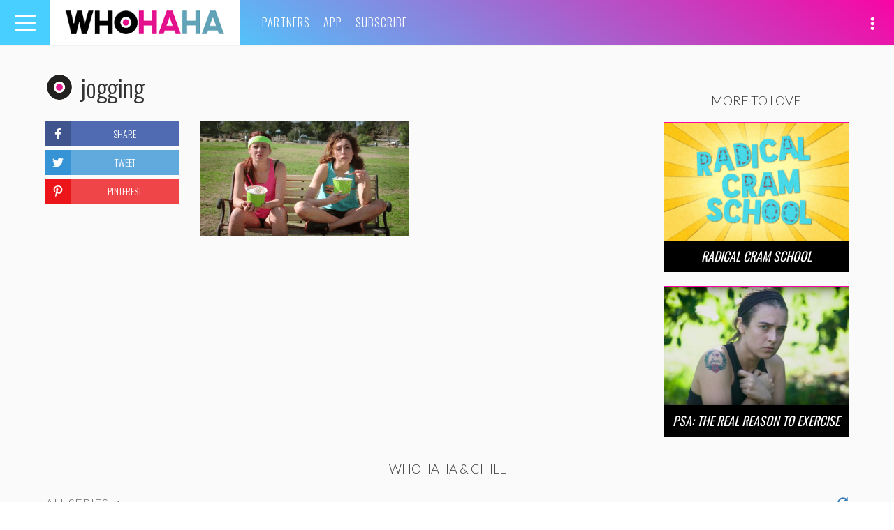

--- FILE ---
content_type: text/html; charset=utf-8
request_url: https://www.google.com/recaptcha/api2/aframe
body_size: -85
content:
<!DOCTYPE HTML><html><head><meta http-equiv="content-type" content="text/html; charset=UTF-8"></head><body><script nonce="_5zLknheS9BGtDU8DJdgxQ">/** Anti-fraud and anti-abuse applications only. See google.com/recaptcha */ try{var clients={'sodar':'https://pagead2.googlesyndication.com/pagead/sodar?'};window.addEventListener("message",function(a){try{if(a.source===window.parent){var b=JSON.parse(a.data);var c=clients[b['id']];if(c){var d=document.createElement('img');d.src=c+b['params']+'&rc='+(localStorage.getItem("rc::a")?sessionStorage.getItem("rc::b"):"");window.document.body.appendChild(d);sessionStorage.setItem("rc::e",parseInt(sessionStorage.getItem("rc::e")||0)+1);localStorage.setItem("rc::h",'1763664930167');}}}catch(b){}});window.parent.postMessage("_grecaptcha_ready", "*");}catch(b){}</script></body></html>

--- FILE ---
content_type: text/css
request_url: https://whohaha.com/app/themes/whohaha/css/style.css?ver=1722545596
body_size: 40877
content:
@charset "UTF-8";
/*
  base/ – contains global styles, such as resets, typography, colors, etc.
  blocks/ – contains styles for common blocks, such as testimonials, feature slabs, etc.
  components/ – contains each self-contained component in its own .scss partial
  layout/ – contains styling for larger layout components; e.g. nav, header, footer, etc.
  pages/ – contains page-specific styling, if necessary
  utils/ – contains global mixins, functions, helper selectors, etc.
  ALL VARIABLES GO IN utils/_variables.scss
  SASS RULES:
  - Follow The Inception Rule: don’t go more than 4-5 levels deep.
    e.g. div > .child1 > .child2 > p > span{}
    note: media queries do not count
  - If a :hover pseudo class is styled, :focus should also be styled for accessibility.
  - Any values commonly throughout the SASS build should be set as a variable (fonts, colors, percentages)
    (look in _variables.scss)
  - ALL colors should be variables
  - Don't be afraid to add extra SASS files (like _buttons.scss, _input.scss, etc.) if necessary
  - Try to keep files under 200 lines (may vary)
  - Be generous with commenting
  - Using "// " for your comments in SASS and they will not output in the compiled CSS
  For more info, read through:
  http://sass-lang.com/guide
  http://thesassway.com/
  http://sass-guidelin.es/
  https://scotch.io/tutorials/aesthetic-sass-1-architecture-and-style-organization
*/
/*!
 * Bootstrap v3.4.1 (https://getbootstrap.com/)
 * Copyright 2011-2019 Twitter, Inc.
 * Licensed under MIT (https://github.com/twbs/bootstrap/blob/master/LICENSE)
 */
/*! normalize.css v3.0.3 | MIT License | github.com/necolas/normalize.css */
html {
  font-family: sans-serif;
  -ms-text-size-adjust: 100%;
  -webkit-text-size-adjust: 100%;
}

body {
  margin: 0;
}

article,
aside,
details,
figcaption,
figure,
footer,
header,
hgroup,
main,
menu,
nav,
section,
summary {
  display: block;
}

audio,
canvas,
progress,
video {
  display: inline-block;
  vertical-align: baseline;
}

audio:not([controls]) {
  display: none;
  height: 0;
}

[hidden],
template {
  display: none;
}

a {
  background-color: transparent;
}

a:active,
a:hover {
  outline: 0;
}

abbr[title] {
  border-bottom: none;
  text-decoration: underline;
  -webkit-text-decoration: underline dotted;
          text-decoration: underline dotted;
}

b,
strong {
  font-weight: bold;
}

dfn {
  font-style: italic;
}

h1 {
  font-size: 2em;
  margin: 0.67em 0;
}

mark {
  background: #ff0;
  color: #000;
}

small {
  font-size: 80%;
}

sub,
sup {
  font-size: 75%;
  line-height: 0;
  position: relative;
  vertical-align: baseline;
}

sup {
  top: -0.5em;
}

sub {
  bottom: -0.25em;
}

img {
  border: 0;
}

svg:not(:root) {
  overflow: hidden;
}

figure {
  margin: 1em 40px;
}

hr {
  box-sizing: content-box;
  height: 0;
}

pre {
  overflow: auto;
}

code,
kbd,
pre,
samp {
  font-family: monospace, monospace;
  font-size: 1em;
}

button,
input,
optgroup,
select,
textarea {
  color: inherit;
  font: inherit;
  margin: 0;
}

button {
  overflow: visible;
}

button,
select {
  text-transform: none;
}

button,
html input[type=button],
input[type=reset],
input[type=submit] {
  -webkit-appearance: button;
  cursor: pointer;
}

button[disabled],
html input[disabled] {
  cursor: default;
}

button::-moz-focus-inner,
input::-moz-focus-inner {
  border: 0;
  padding: 0;
}

input {
  line-height: normal;
}

input[type=checkbox],
input[type=radio] {
  box-sizing: border-box;
  padding: 0;
}

input[type=number]::-webkit-inner-spin-button,
input[type=number]::-webkit-outer-spin-button {
  height: auto;
}

input[type=search] {
  -webkit-appearance: textfield;
  box-sizing: content-box;
}

input[type=search]::-webkit-search-cancel-button,
input[type=search]::-webkit-search-decoration {
  -webkit-appearance: none;
}

fieldset {
  border: 1px solid #c0c0c0;
  margin: 0 2px;
  padding: 0.35em 0.625em 0.75em;
}

legend {
  border: 0;
  padding: 0;
}

textarea {
  overflow: auto;
}

optgroup {
  font-weight: bold;
}

table {
  border-collapse: collapse;
  border-spacing: 0;
}

td,
th {
  padding: 0;
}

/*! Source: https://github.com/h5bp/html5-boilerplate/blob/master/src/css/main.css */
@media print {
  *,
*:before,
*:after {
    color: #000 !important;
    text-shadow: none !important;
    background: transparent !important;
    box-shadow: none !important;
  }

  a,
a:visited {
    text-decoration: underline;
  }

  a[href]:after {
    content: " (" attr(href) ")";
  }

  abbr[title]:after {
    content: " (" attr(title) ")";
  }

  a[href^="#"]:after,
a[href^="javascript:"]:after {
    content: "";
  }

  pre,
blockquote {
    border: 1px solid #999;
    page-break-inside: avoid;
  }

  thead {
    display: table-header-group;
  }

  tr,
img {
    page-break-inside: avoid;
  }

  img {
    max-width: 100% !important;
  }

  p,
h2,
h3 {
    orphans: 3;
    widows: 3;
  }

  h2,
h3 {
    page-break-after: avoid;
  }

  .navbar {
    display: none;
  }

  .btn > .caret,
.dropup > .btn > .caret {
    border-top-color: #000 !important;
  }

  .label {
    border: 1px solid #000;
  }

  .table {
    border-collapse: collapse !important;
  }
  .table td,
.table th {
    background-color: #fff !important;
  }

  .table-bordered th,
.table-bordered td {
    border: 1px solid #ddd !important;
  }
}
@font-face {
  font-family: "Glyphicons Halflings";
  src: url("../fonts/bootstrap/glyphicons-halflings-regular.eot");
  src: url("../fonts/bootstrap/glyphicons-halflings-regular.eot?#iefix") format("embedded-opentype"), url("../fonts/bootstrap/glyphicons-halflings-regular.woff2") format("woff2"), url("../fonts/bootstrap/glyphicons-halflings-regular.woff") format("woff"), url("../fonts/bootstrap/glyphicons-halflings-regular.ttf") format("truetype"), url("../fonts/bootstrap/glyphicons-halflings-regular.svg#glyphicons_halflingsregular") format("svg");
}
.glyphicon {
  position: relative;
  top: 1px;
  display: inline-block;
  font-family: "Glyphicons Halflings";
  font-style: normal;
  font-weight: 400;
  line-height: 1;
  -webkit-font-smoothing: antialiased;
  -moz-osx-font-smoothing: grayscale;
}

.glyphicon-asterisk:before {
  content: "*";
}

.glyphicon-plus:before {
  content: "+";
}

.glyphicon-euro:before,
.glyphicon-eur:before {
  content: "\20AC";
}

.glyphicon-minus:before {
  content: "\2212";
}

.glyphicon-cloud:before {
  content: "\2601";
}

.glyphicon-envelope:before {
  content: "\2709";
}

.glyphicon-pencil:before {
  content: "\270F";
}

.glyphicon-glass:before {
  content: "\E001";
}

.glyphicon-music:before {
  content: "\E002";
}

.glyphicon-search:before {
  content: "\E003";
}

.glyphicon-heart:before {
  content: "\E005";
}

.glyphicon-star:before {
  content: "\E006";
}

.glyphicon-star-empty:before {
  content: "\E007";
}

.glyphicon-user:before {
  content: "\E008";
}

.glyphicon-film:before {
  content: "\E009";
}

.glyphicon-th-large:before {
  content: "\E010";
}

.glyphicon-th:before {
  content: "\E011";
}

.glyphicon-th-list:before {
  content: "\E012";
}

.glyphicon-ok:before {
  content: "\E013";
}

.glyphicon-remove:before {
  content: "\E014";
}

.glyphicon-zoom-in:before {
  content: "\E015";
}

.glyphicon-zoom-out:before {
  content: "\E016";
}

.glyphicon-off:before {
  content: "\E017";
}

.glyphicon-signal:before {
  content: "\E018";
}

.glyphicon-cog:before {
  content: "\E019";
}

.glyphicon-trash:before {
  content: "\E020";
}

.glyphicon-home:before {
  content: "\E021";
}

.glyphicon-file:before {
  content: "\E022";
}

.glyphicon-time:before {
  content: "\E023";
}

.glyphicon-road:before {
  content: "\E024";
}

.glyphicon-download-alt:before {
  content: "\E025";
}

.glyphicon-download:before {
  content: "\E026";
}

.glyphicon-upload:before {
  content: "\E027";
}

.glyphicon-inbox:before {
  content: "\E028";
}

.glyphicon-play-circle:before {
  content: "\E029";
}

.glyphicon-repeat:before {
  content: "\E030";
}

.glyphicon-refresh:before {
  content: "\E031";
}

.glyphicon-list-alt:before {
  content: "\E032";
}

.glyphicon-lock:before {
  content: "\E033";
}

.glyphicon-flag:before {
  content: "\E034";
}

.glyphicon-headphones:before {
  content: "\E035";
}

.glyphicon-volume-off:before {
  content: "\E036";
}

.glyphicon-volume-down:before {
  content: "\E037";
}

.glyphicon-volume-up:before {
  content: "\E038";
}

.glyphicon-qrcode:before {
  content: "\E039";
}

.glyphicon-barcode:before {
  content: "\E040";
}

.glyphicon-tag:before {
  content: "\E041";
}

.glyphicon-tags:before {
  content: "\E042";
}

.glyphicon-book:before {
  content: "\E043";
}

.glyphicon-bookmark:before {
  content: "\E044";
}

.glyphicon-print:before {
  content: "\E045";
}

.glyphicon-camera:before {
  content: "\E046";
}

.glyphicon-font:before {
  content: "\E047";
}

.glyphicon-bold:before {
  content: "\E048";
}

.glyphicon-italic:before {
  content: "\E049";
}

.glyphicon-text-height:before {
  content: "\E050";
}

.glyphicon-text-width:before {
  content: "\E051";
}

.glyphicon-align-left:before {
  content: "\E052";
}

.glyphicon-align-center:before {
  content: "\E053";
}

.glyphicon-align-right:before {
  content: "\E054";
}

.glyphicon-align-justify:before {
  content: "\E055";
}

.glyphicon-list:before {
  content: "\E056";
}

.glyphicon-indent-left:before {
  content: "\E057";
}

.glyphicon-indent-right:before {
  content: "\E058";
}

.glyphicon-facetime-video:before {
  content: "\E059";
}

.glyphicon-picture:before {
  content: "\E060";
}

.glyphicon-map-marker:before {
  content: "\E062";
}

.glyphicon-adjust:before {
  content: "\E063";
}

.glyphicon-tint:before {
  content: "\E064";
}

.glyphicon-edit:before {
  content: "\E065";
}

.glyphicon-share:before {
  content: "\E066";
}

.glyphicon-check:before {
  content: "\E067";
}

.glyphicon-move:before {
  content: "\E068";
}

.glyphicon-step-backward:before {
  content: "\E069";
}

.glyphicon-fast-backward:before {
  content: "\E070";
}

.glyphicon-backward:before {
  content: "\E071";
}

.glyphicon-play:before {
  content: "\E072";
}

.glyphicon-pause:before {
  content: "\E073";
}

.glyphicon-stop:before {
  content: "\E074";
}

.glyphicon-forward:before {
  content: "\E075";
}

.glyphicon-fast-forward:before {
  content: "\E076";
}

.glyphicon-step-forward:before {
  content: "\E077";
}

.glyphicon-eject:before {
  content: "\E078";
}

.glyphicon-chevron-left:before {
  content: "\E079";
}

.glyphicon-chevron-right:before {
  content: "\E080";
}

.glyphicon-plus-sign:before {
  content: "\E081";
}

.glyphicon-minus-sign:before {
  content: "\E082";
}

.glyphicon-remove-sign:before {
  content: "\E083";
}

.glyphicon-ok-sign:before {
  content: "\E084";
}

.glyphicon-question-sign:before {
  content: "\E085";
}

.glyphicon-info-sign:before {
  content: "\E086";
}

.glyphicon-screenshot:before {
  content: "\E087";
}

.glyphicon-remove-circle:before {
  content: "\E088";
}

.glyphicon-ok-circle:before {
  content: "\E089";
}

.glyphicon-ban-circle:before {
  content: "\E090";
}

.glyphicon-arrow-left:before {
  content: "\E091";
}

.glyphicon-arrow-right:before {
  content: "\E092";
}

.glyphicon-arrow-up:before {
  content: "\E093";
}

.glyphicon-arrow-down:before {
  content: "\E094";
}

.glyphicon-share-alt:before {
  content: "\E095";
}

.glyphicon-resize-full:before {
  content: "\E096";
}

.glyphicon-resize-small:before {
  content: "\E097";
}

.glyphicon-exclamation-sign:before {
  content: "\E101";
}

.glyphicon-gift:before {
  content: "\E102";
}

.glyphicon-leaf:before {
  content: "\E103";
}

.glyphicon-fire:before {
  content: "\E104";
}

.glyphicon-eye-open:before {
  content: "\E105";
}

.glyphicon-eye-close:before {
  content: "\E106";
}

.glyphicon-warning-sign:before {
  content: "\E107";
}

.glyphicon-plane:before {
  content: "\E108";
}

.glyphicon-calendar:before {
  content: "\E109";
}

.glyphicon-random:before {
  content: "\E110";
}

.glyphicon-comment:before {
  content: "\E111";
}

.glyphicon-magnet:before {
  content: "\E112";
}

.glyphicon-chevron-up:before {
  content: "\E113";
}

.glyphicon-chevron-down:before {
  content: "\E114";
}

.glyphicon-retweet:before {
  content: "\E115";
}

.glyphicon-shopping-cart:before {
  content: "\E116";
}

.glyphicon-folder-close:before {
  content: "\E117";
}

.glyphicon-folder-open:before {
  content: "\E118";
}

.glyphicon-resize-vertical:before {
  content: "\E119";
}

.glyphicon-resize-horizontal:before {
  content: "\E120";
}

.glyphicon-hdd:before {
  content: "\E121";
}

.glyphicon-bullhorn:before {
  content: "\E122";
}

.glyphicon-bell:before {
  content: "\E123";
}

.glyphicon-certificate:before {
  content: "\E124";
}

.glyphicon-thumbs-up:before {
  content: "\E125";
}

.glyphicon-thumbs-down:before {
  content: "\E126";
}

.glyphicon-hand-right:before {
  content: "\E127";
}

.glyphicon-hand-left:before {
  content: "\E128";
}

.glyphicon-hand-up:before {
  content: "\E129";
}

.glyphicon-hand-down:before {
  content: "\E130";
}

.glyphicon-circle-arrow-right:before {
  content: "\E131";
}

.glyphicon-circle-arrow-left:before {
  content: "\E132";
}

.glyphicon-circle-arrow-up:before {
  content: "\E133";
}

.glyphicon-circle-arrow-down:before {
  content: "\E134";
}

.glyphicon-globe:before {
  content: "\E135";
}

.glyphicon-wrench:before {
  content: "\E136";
}

.glyphicon-tasks:before {
  content: "\E137";
}

.glyphicon-filter:before {
  content: "\E138";
}

.glyphicon-briefcase:before {
  content: "\E139";
}

.glyphicon-fullscreen:before {
  content: "\E140";
}

.glyphicon-dashboard:before {
  content: "\E141";
}

.glyphicon-paperclip:before {
  content: "\E142";
}

.glyphicon-heart-empty:before {
  content: "\E143";
}

.glyphicon-link:before {
  content: "\E144";
}

.glyphicon-phone:before {
  content: "\E145";
}

.glyphicon-pushpin:before {
  content: "\E146";
}

.glyphicon-usd:before {
  content: "\E148";
}

.glyphicon-gbp:before {
  content: "\E149";
}

.glyphicon-sort:before {
  content: "\E150";
}

.glyphicon-sort-by-alphabet:before {
  content: "\E151";
}

.glyphicon-sort-by-alphabet-alt:before {
  content: "\E152";
}

.glyphicon-sort-by-order:before {
  content: "\E153";
}

.glyphicon-sort-by-order-alt:before {
  content: "\E154";
}

.glyphicon-sort-by-attributes:before {
  content: "\E155";
}

.glyphicon-sort-by-attributes-alt:before {
  content: "\E156";
}

.glyphicon-unchecked:before {
  content: "\E157";
}

.glyphicon-expand:before {
  content: "\E158";
}

.glyphicon-collapse-down:before {
  content: "\E159";
}

.glyphicon-collapse-up:before {
  content: "\E160";
}

.glyphicon-log-in:before {
  content: "\E161";
}

.glyphicon-flash:before {
  content: "\E162";
}

.glyphicon-log-out:before {
  content: "\E163";
}

.glyphicon-new-window:before {
  content: "\E164";
}

.glyphicon-record:before {
  content: "\E165";
}

.glyphicon-save:before {
  content: "\E166";
}

.glyphicon-open:before {
  content: "\E167";
}

.glyphicon-saved:before {
  content: "\E168";
}

.glyphicon-import:before {
  content: "\E169";
}

.glyphicon-export:before {
  content: "\E170";
}

.glyphicon-send:before {
  content: "\E171";
}

.glyphicon-floppy-disk:before {
  content: "\E172";
}

.glyphicon-floppy-saved:before {
  content: "\E173";
}

.glyphicon-floppy-remove:before {
  content: "\E174";
}

.glyphicon-floppy-save:before {
  content: "\E175";
}

.glyphicon-floppy-open:before {
  content: "\E176";
}

.glyphicon-credit-card:before {
  content: "\E177";
}

.glyphicon-transfer:before {
  content: "\E178";
}

.glyphicon-cutlery:before {
  content: "\E179";
}

.glyphicon-header:before {
  content: "\E180";
}

.glyphicon-compressed:before {
  content: "\E181";
}

.glyphicon-earphone:before {
  content: "\E182";
}

.glyphicon-phone-alt:before {
  content: "\E183";
}

.glyphicon-tower:before {
  content: "\E184";
}

.glyphicon-stats:before {
  content: "\E185";
}

.glyphicon-sd-video:before {
  content: "\E186";
}

.glyphicon-hd-video:before {
  content: "\E187";
}

.glyphicon-subtitles:before {
  content: "\E188";
}

.glyphicon-sound-stereo:before {
  content: "\E189";
}

.glyphicon-sound-dolby:before {
  content: "\E190";
}

.glyphicon-sound-5-1:before {
  content: "\E191";
}

.glyphicon-sound-6-1:before {
  content: "\E192";
}

.glyphicon-sound-7-1:before {
  content: "\E193";
}

.glyphicon-copyright-mark:before {
  content: "\E194";
}

.glyphicon-registration-mark:before {
  content: "\E195";
}

.glyphicon-cloud-download:before {
  content: "\E197";
}

.glyphicon-cloud-upload:before {
  content: "\E198";
}

.glyphicon-tree-conifer:before {
  content: "\E199";
}

.glyphicon-tree-deciduous:before {
  content: "\E200";
}

.glyphicon-cd:before {
  content: "\E201";
}

.glyphicon-save-file:before {
  content: "\E202";
}

.glyphicon-open-file:before {
  content: "\E203";
}

.glyphicon-level-up:before {
  content: "\E204";
}

.glyphicon-copy:before {
  content: "\E205";
}

.glyphicon-paste:before {
  content: "\E206";
}

.glyphicon-alert:before {
  content: "\E209";
}

.glyphicon-equalizer:before {
  content: "\E210";
}

.glyphicon-king:before {
  content: "\E211";
}

.glyphicon-queen:before {
  content: "\E212";
}

.glyphicon-pawn:before {
  content: "\E213";
}

.glyphicon-bishop:before {
  content: "\E214";
}

.glyphicon-knight:before {
  content: "\E215";
}

.glyphicon-baby-formula:before {
  content: "\E216";
}

.glyphicon-tent:before {
  content: "\26FA";
}

.glyphicon-blackboard:before {
  content: "\E218";
}

.glyphicon-bed:before {
  content: "\E219";
}

.glyphicon-apple:before {
  content: "\F8FF";
}

.glyphicon-erase:before {
  content: "\E221";
}

.glyphicon-hourglass:before {
  content: "\231B";
}

.glyphicon-lamp:before {
  content: "\E223";
}

.glyphicon-duplicate:before {
  content: "\E224";
}

.glyphicon-piggy-bank:before {
  content: "\E225";
}

.glyphicon-scissors:before {
  content: "\E226";
}

.glyphicon-bitcoin:before {
  content: "\E227";
}

.glyphicon-btc:before {
  content: "\E227";
}

.glyphicon-xbt:before {
  content: "\E227";
}

.glyphicon-yen:before {
  content: "\A5";
}

.glyphicon-jpy:before {
  content: "\A5";
}

.glyphicon-ruble:before {
  content: "\20BD";
}

.glyphicon-rub:before {
  content: "\20BD";
}

.glyphicon-scale:before {
  content: "\E230";
}

.glyphicon-ice-lolly:before {
  content: "\E231";
}

.glyphicon-ice-lolly-tasted:before {
  content: "\E232";
}

.glyphicon-education:before {
  content: "\E233";
}

.glyphicon-option-horizontal:before {
  content: "\E234";
}

.glyphicon-option-vertical:before {
  content: "\E235";
}

.glyphicon-menu-hamburger:before {
  content: "\E236";
}

.glyphicon-modal-window:before {
  content: "\E237";
}

.glyphicon-oil:before {
  content: "\E238";
}

.glyphicon-grain:before {
  content: "\E239";
}

.glyphicon-sunglasses:before {
  content: "\E240";
}

.glyphicon-text-size:before {
  content: "\E241";
}

.glyphicon-text-color:before {
  content: "\E242";
}

.glyphicon-text-background:before {
  content: "\E243";
}

.glyphicon-object-align-top:before {
  content: "\E244";
}

.glyphicon-object-align-bottom:before {
  content: "\E245";
}

.glyphicon-object-align-horizontal:before {
  content: "\E246";
}

.glyphicon-object-align-left:before {
  content: "\E247";
}

.glyphicon-object-align-vertical:before {
  content: "\E248";
}

.glyphicon-object-align-right:before {
  content: "\E249";
}

.glyphicon-triangle-right:before {
  content: "\E250";
}

.glyphicon-triangle-left:before {
  content: "\E251";
}

.glyphicon-triangle-bottom:before {
  content: "\E252";
}

.glyphicon-triangle-top:before {
  content: "\E253";
}

.glyphicon-console:before {
  content: "\E254";
}

.glyphicon-superscript:before {
  content: "\E255";
}

.glyphicon-subscript:before {
  content: "\E256";
}

.glyphicon-menu-left:before {
  content: "\E257";
}

.glyphicon-menu-right:before {
  content: "\E258";
}

.glyphicon-menu-down:before {
  content: "\E259";
}

.glyphicon-menu-up:before {
  content: "\E260";
}

* {
  box-sizing: border-box;
}

*:before,
*:after {
  box-sizing: border-box;
}

html {
  font-size: 10px;
  -webkit-tap-highlight-color: rgba(0, 0, 0, 0);
}

body {
  font-family: "Helvetica Neue", Helvetica, Arial, sans-serif;
  font-size: 14px;
  line-height: 1.428571429;
  color: #333333;
  background-color: #fff;
}

input,
button,
select,
textarea {
  font-family: inherit;
  font-size: inherit;
  line-height: inherit;
}

a {
  color: #337ab7;
  text-decoration: none;
}
a:hover, a:focus {
  color: #23527c;
  text-decoration: underline;
}
a:focus {
  outline: 5px auto -webkit-focus-ring-color;
  outline-offset: -2px;
}

figure {
  margin: 0;
}

img {
  vertical-align: middle;
}

.img-responsive {
  display: block;
  max-width: 100%;
  height: auto;
}

.img-rounded {
  border-radius: 6px;
}

.img-thumbnail {
  padding: 4px;
  line-height: 1.428571429;
  background-color: #fff;
  border: 1px solid #ddd;
  border-radius: 4px;
  transition: all 0.2s ease-in-out;
  display: inline-block;
  max-width: 100%;
  height: auto;
}

.img-circle {
  border-radius: 50%;
}

hr {
  margin-top: 20px;
  margin-bottom: 20px;
  border: 0;
  border-top: 1px solid #eeeeee;
}

.sr-only {
  position: absolute;
  width: 1px;
  height: 1px;
  padding: 0;
  margin: -1px;
  overflow: hidden;
  clip: rect(0, 0, 0, 0);
  border: 0;
}

.sr-only-focusable:active, .sr-only-focusable:focus {
  position: static;
  width: auto;
  height: auto;
  margin: 0;
  overflow: visible;
  clip: auto;
}

[role=button] {
  cursor: pointer;
}

h1, h2, h3, h4, h5, h6,
.h1, .h2, .h3, .h4, .h5, .h6 {
  font-family: inherit;
  font-weight: 500;
  line-height: 1.1;
  color: inherit;
}
h1 small,
h1 .small, h2 small,
h2 .small, h3 small,
h3 .small, h4 small,
h4 .small, h5 small,
h5 .small, h6 small,
h6 .small,
.h1 small,
.h1 .small, .h2 small,
.h2 .small, .h3 small,
.h3 .small, .h4 small,
.h4 .small, .h5 small,
.h5 .small, .h6 small,
.h6 .small {
  font-weight: 400;
  line-height: 1;
  color: #777777;
}

h1, .h1,
h2, .h2,
h3, .h3 {
  margin-top: 20px;
  margin-bottom: 10px;
}
h1 small,
h1 .small, .h1 small,
.h1 .small,
h2 small,
h2 .small, .h2 small,
.h2 .small,
h3 small,
h3 .small, .h3 small,
.h3 .small {
  font-size: 65%;
}

h4, .h4,
h5, .h5,
h6, .h6 {
  margin-top: 10px;
  margin-bottom: 10px;
}
h4 small,
h4 .small, .h4 small,
.h4 .small,
h5 small,
h5 .small, .h5 small,
.h5 .small,
h6 small,
h6 .small, .h6 small,
.h6 .small {
  font-size: 75%;
}

h1, .h1 {
  font-size: 36px;
}

h2, .h2 {
  font-size: 30px;
}

h3, .h3 {
  font-size: 24px;
}

h4, .h4 {
  font-size: 18px;
}

h5, .h5 {
  font-size: 14px;
}

h6, .h6 {
  font-size: 12px;
}

p {
  margin: 0 0 10px;
}

.lead {
  margin-bottom: 20px;
  font-size: 16px;
  font-weight: 300;
  line-height: 1.4;
}
@media (min-width: 768px) {
  .lead {
    font-size: 21px;
  }
}

small,
.small {
  font-size: 85%;
}

mark,
.mark {
  padding: 0.2em;
  background-color: #fcf8e3;
}

.text-left {
  text-align: left;
}

.text-right {
  text-align: right;
}

.text-center {
  text-align: center;
}

.text-justify {
  text-align: justify;
}

.text-nowrap {
  white-space: nowrap;
}

.text-lowercase {
  text-transform: lowercase;
}

.text-uppercase, .initialism {
  text-transform: uppercase;
}

.text-capitalize {
  text-transform: capitalize;
}

.text-muted {
  color: #777777;
}

.text-primary {
  color: #337ab7;
}

a.text-primary:hover,
a.text-primary:focus {
  color: #286090;
}

.text-success {
  color: #3c763d;
}

a.text-success:hover,
a.text-success:focus {
  color: #2b542c;
}

.text-info {
  color: #31708f;
}

a.text-info:hover,
a.text-info:focus {
  color: #245269;
}

.text-warning {
  color: #8a6d3b;
}

a.text-warning:hover,
a.text-warning:focus {
  color: #66512c;
}

.text-danger {
  color: #a94442;
}

a.text-danger:hover,
a.text-danger:focus {
  color: #843534;
}

.bg-primary {
  color: #fff;
}

.bg-primary {
  background-color: #337ab7;
}

a.bg-primary:hover,
a.bg-primary:focus {
  background-color: #286090;
}

.bg-success {
  background-color: #dff0d8;
}

a.bg-success:hover,
a.bg-success:focus {
  background-color: #c1e2b3;
}

.bg-info {
  background-color: #d9edf7;
}

a.bg-info:hover,
a.bg-info:focus {
  background-color: #afd9ee;
}

.bg-warning {
  background-color: #fcf8e3;
}

a.bg-warning:hover,
a.bg-warning:focus {
  background-color: #f7ecb5;
}

.bg-danger {
  background-color: #f2dede;
}

a.bg-danger:hover,
a.bg-danger:focus {
  background-color: #e4b9b9;
}

.page-header {
  padding-bottom: 9px;
  margin: 40px 0 20px;
  border-bottom: 1px solid #eeeeee;
}

ul,
ol {
  margin-top: 0;
  margin-bottom: 10px;
}
ul ul,
ul ol,
ol ul,
ol ol {
  margin-bottom: 0;
}

.list-unstyled {
  padding-left: 0;
  list-style: none;
}

.list-inline {
  padding-left: 0;
  list-style: none;
  margin-left: -5px;
}
.list-inline > li {
  display: inline-block;
  padding-right: 5px;
  padding-left: 5px;
}

dl {
  margin-top: 0;
  margin-bottom: 20px;
}

dt,
dd {
  line-height: 1.428571429;
}

dt {
  font-weight: 700;
}

dd {
  margin-left: 0;
}

.dl-horizontal dd:before, .dl-horizontal dd:after {
  display: table;
  content: " ";
}
.dl-horizontal dd:after {
  clear: both;
}
@media (min-width: 768px) {
  .dl-horizontal dt {
    float: left;
    width: 160px;
    clear: left;
    text-align: right;
    overflow: hidden;
    text-overflow: ellipsis;
    white-space: nowrap;
  }
  .dl-horizontal dd {
    margin-left: 180px;
  }
}

abbr[title],
abbr[data-original-title] {
  cursor: help;
}

.initialism {
  font-size: 90%;
}

blockquote {
  padding: 10px 20px;
  margin: 0 0 20px;
  font-size: 17.5px;
  border-left: 5px solid #eeeeee;
}
blockquote p:last-child,
blockquote ul:last-child,
blockquote ol:last-child {
  margin-bottom: 0;
}
blockquote footer,
blockquote small,
blockquote .small {
  display: block;
  font-size: 80%;
  line-height: 1.428571429;
  color: #777777;
}
blockquote footer:before,
blockquote small:before,
blockquote .small:before {
  content: "\2014\A0";
}

.blockquote-reverse,
blockquote.pull-right {
  padding-right: 15px;
  padding-left: 0;
  text-align: right;
  border-right: 5px solid #eeeeee;
  border-left: 0;
}
.blockquote-reverse footer:before,
.blockquote-reverse small:before,
.blockquote-reverse .small:before,
blockquote.pull-right footer:before,
blockquote.pull-right small:before,
blockquote.pull-right .small:before {
  content: "";
}
.blockquote-reverse footer:after,
.blockquote-reverse small:after,
.blockquote-reverse .small:after,
blockquote.pull-right footer:after,
blockquote.pull-right small:after,
blockquote.pull-right .small:after {
  content: "\A0\2014";
}

address {
  margin-bottom: 20px;
  font-style: normal;
  line-height: 1.428571429;
}

code,
kbd,
pre,
samp {
  font-family: Menlo, Monaco, Consolas, "Courier New", monospace;
}

code {
  padding: 2px 4px;
  font-size: 90%;
  color: #c7254e;
  background-color: #f9f2f4;
  border-radius: 4px;
}

kbd {
  padding: 2px 4px;
  font-size: 90%;
  color: #fff;
  background-color: #333;
  border-radius: 3px;
  box-shadow: inset 0 -1px 0 rgba(0, 0, 0, 0.25);
}
kbd kbd {
  padding: 0;
  font-size: 100%;
  font-weight: 700;
  box-shadow: none;
}

pre {
  display: block;
  padding: 9.5px;
  margin: 0 0 10px;
  font-size: 13px;
  line-height: 1.428571429;
  color: #333333;
  word-break: break-all;
  word-wrap: break-word;
  background-color: #f5f5f5;
  border: 1px solid #ccc;
  border-radius: 4px;
}
pre code {
  padding: 0;
  font-size: inherit;
  color: inherit;
  white-space: pre-wrap;
  background-color: transparent;
  border-radius: 0;
}

.pre-scrollable {
  max-height: 340px;
  overflow-y: scroll;
}

.container {
  padding-right: 15px;
  padding-left: 15px;
  margin-right: auto;
  margin-left: auto;
}
.container:before, .container:after {
  display: table;
  content: " ";
}
.container:after {
  clear: both;
}
@media (min-width: 768px) {
  .container {
    width: 750px;
  }
}
@media (min-width: 992px) {
  .container {
    width: 970px;
  }
}
@media (min-width: 1200px) {
  .container {
    width: 1170px;
  }
}

.container-fluid {
  padding-right: 15px;
  padding-left: 15px;
  margin-right: auto;
  margin-left: auto;
}
.container-fluid:before, .container-fluid:after {
  display: table;
  content: " ";
}
.container-fluid:after {
  clear: both;
}

.row {
  margin-right: -15px;
  margin-left: -15px;
}
.row:before, .row:after {
  display: table;
  content: " ";
}
.row:after {
  clear: both;
}

.row-no-gutters {
  margin-right: 0;
  margin-left: 0;
}
.row-no-gutters [class*=col-] {
  padding-right: 0;
  padding-left: 0;
}

.col-xs-1, .col-sm-1, .col-md-1, .col-lg-1, .col-xs-2, .col-sm-2, .col-md-2, .col-lg-2, .col-xs-3, .col-sm-3, .col-md-3, .col-lg-3, .col-xs-4, .col-sm-4, .col-md-4, .col-lg-4, .col-xs-5, .col-sm-5, .col-md-5, .col-lg-5, .col-xs-6, .col-sm-6, .col-md-6, .col-lg-6, .col-xs-7, .col-sm-7, .col-md-7, .col-lg-7, .col-xs-8, .col-sm-8, .col-md-8, .col-lg-8, .col-xs-9, .col-sm-9, .col-md-9, .col-lg-9, .col-xs-10, .col-sm-10, .col-md-10, .col-lg-10, .col-xs-11, .col-sm-11, .col-md-11, .col-lg-11, .col-xs-12, .col-sm-12, .col-md-12, .col-lg-12 {
  position: relative;
  min-height: 1px;
  padding-right: 15px;
  padding-left: 15px;
}

.col-xs-1, .col-xs-2, .col-xs-3, .col-xs-4, .col-xs-5, .col-xs-6, .col-xs-7, .col-xs-8, .col-xs-9, .col-xs-10, .col-xs-11, .col-xs-12 {
  float: left;
}

.col-xs-1 {
  width: 8.3333333333%;
}

.col-xs-2 {
  width: 16.6666666667%;
}

.col-xs-3 {
  width: 25%;
}

.col-xs-4 {
  width: 33.3333333333%;
}

.col-xs-5 {
  width: 41.6666666667%;
}

.col-xs-6 {
  width: 50%;
}

.col-xs-7 {
  width: 58.3333333333%;
}

.col-xs-8 {
  width: 66.6666666667%;
}

.col-xs-9 {
  width: 75%;
}

.col-xs-10 {
  width: 83.3333333333%;
}

.col-xs-11 {
  width: 91.6666666667%;
}

.col-xs-12 {
  width: 100%;
}

.col-xs-pull-0 {
  right: auto;
}

.col-xs-pull-1 {
  right: 8.3333333333%;
}

.col-xs-pull-2 {
  right: 16.6666666667%;
}

.col-xs-pull-3 {
  right: 25%;
}

.col-xs-pull-4 {
  right: 33.3333333333%;
}

.col-xs-pull-5 {
  right: 41.6666666667%;
}

.col-xs-pull-6 {
  right: 50%;
}

.col-xs-pull-7 {
  right: 58.3333333333%;
}

.col-xs-pull-8 {
  right: 66.6666666667%;
}

.col-xs-pull-9 {
  right: 75%;
}

.col-xs-pull-10 {
  right: 83.3333333333%;
}

.col-xs-pull-11 {
  right: 91.6666666667%;
}

.col-xs-pull-12 {
  right: 100%;
}

.col-xs-push-0 {
  left: auto;
}

.col-xs-push-1 {
  left: 8.3333333333%;
}

.col-xs-push-2 {
  left: 16.6666666667%;
}

.col-xs-push-3 {
  left: 25%;
}

.col-xs-push-4 {
  left: 33.3333333333%;
}

.col-xs-push-5 {
  left: 41.6666666667%;
}

.col-xs-push-6 {
  left: 50%;
}

.col-xs-push-7 {
  left: 58.3333333333%;
}

.col-xs-push-8 {
  left: 66.6666666667%;
}

.col-xs-push-9 {
  left: 75%;
}

.col-xs-push-10 {
  left: 83.3333333333%;
}

.col-xs-push-11 {
  left: 91.6666666667%;
}

.col-xs-push-12 {
  left: 100%;
}

.col-xs-offset-0 {
  margin-left: 0%;
}

.col-xs-offset-1 {
  margin-left: 8.3333333333%;
}

.col-xs-offset-2 {
  margin-left: 16.6666666667%;
}

.col-xs-offset-3 {
  margin-left: 25%;
}

.col-xs-offset-4 {
  margin-left: 33.3333333333%;
}

.col-xs-offset-5 {
  margin-left: 41.6666666667%;
}

.col-xs-offset-6 {
  margin-left: 50%;
}

.col-xs-offset-7 {
  margin-left: 58.3333333333%;
}

.col-xs-offset-8 {
  margin-left: 66.6666666667%;
}

.col-xs-offset-9 {
  margin-left: 75%;
}

.col-xs-offset-10 {
  margin-left: 83.3333333333%;
}

.col-xs-offset-11 {
  margin-left: 91.6666666667%;
}

.col-xs-offset-12 {
  margin-left: 100%;
}

@media (min-width: 768px) {
  .col-sm-1, .col-sm-2, .col-sm-3, .col-sm-4, .col-sm-5, .col-sm-6, .col-sm-7, .col-sm-8, .col-sm-9, .col-sm-10, .col-sm-11, .col-sm-12 {
    float: left;
  }

  .col-sm-1 {
    width: 8.3333333333%;
  }

  .col-sm-2 {
    width: 16.6666666667%;
  }

  .col-sm-3 {
    width: 25%;
  }

  .col-sm-4 {
    width: 33.3333333333%;
  }

  .col-sm-5 {
    width: 41.6666666667%;
  }

  .col-sm-6 {
    width: 50%;
  }

  .col-sm-7 {
    width: 58.3333333333%;
  }

  .col-sm-8 {
    width: 66.6666666667%;
  }

  .col-sm-9 {
    width: 75%;
  }

  .col-sm-10 {
    width: 83.3333333333%;
  }

  .col-sm-11 {
    width: 91.6666666667%;
  }

  .col-sm-12 {
    width: 100%;
  }

  .col-sm-pull-0 {
    right: auto;
  }

  .col-sm-pull-1 {
    right: 8.3333333333%;
  }

  .col-sm-pull-2 {
    right: 16.6666666667%;
  }

  .col-sm-pull-3 {
    right: 25%;
  }

  .col-sm-pull-4 {
    right: 33.3333333333%;
  }

  .col-sm-pull-5 {
    right: 41.6666666667%;
  }

  .col-sm-pull-6 {
    right: 50%;
  }

  .col-sm-pull-7 {
    right: 58.3333333333%;
  }

  .col-sm-pull-8 {
    right: 66.6666666667%;
  }

  .col-sm-pull-9 {
    right: 75%;
  }

  .col-sm-pull-10 {
    right: 83.3333333333%;
  }

  .col-sm-pull-11 {
    right: 91.6666666667%;
  }

  .col-sm-pull-12 {
    right: 100%;
  }

  .col-sm-push-0 {
    left: auto;
  }

  .col-sm-push-1 {
    left: 8.3333333333%;
  }

  .col-sm-push-2 {
    left: 16.6666666667%;
  }

  .col-sm-push-3 {
    left: 25%;
  }

  .col-sm-push-4 {
    left: 33.3333333333%;
  }

  .col-sm-push-5 {
    left: 41.6666666667%;
  }

  .col-sm-push-6 {
    left: 50%;
  }

  .col-sm-push-7 {
    left: 58.3333333333%;
  }

  .col-sm-push-8 {
    left: 66.6666666667%;
  }

  .col-sm-push-9 {
    left: 75%;
  }

  .col-sm-push-10 {
    left: 83.3333333333%;
  }

  .col-sm-push-11 {
    left: 91.6666666667%;
  }

  .col-sm-push-12 {
    left: 100%;
  }

  .col-sm-offset-0 {
    margin-left: 0%;
  }

  .col-sm-offset-1 {
    margin-left: 8.3333333333%;
  }

  .col-sm-offset-2 {
    margin-left: 16.6666666667%;
  }

  .col-sm-offset-3 {
    margin-left: 25%;
  }

  .col-sm-offset-4 {
    margin-left: 33.3333333333%;
  }

  .col-sm-offset-5 {
    margin-left: 41.6666666667%;
  }

  .col-sm-offset-6 {
    margin-left: 50%;
  }

  .col-sm-offset-7 {
    margin-left: 58.3333333333%;
  }

  .col-sm-offset-8 {
    margin-left: 66.6666666667%;
  }

  .col-sm-offset-9 {
    margin-left: 75%;
  }

  .col-sm-offset-10 {
    margin-left: 83.3333333333%;
  }

  .col-sm-offset-11 {
    margin-left: 91.6666666667%;
  }

  .col-sm-offset-12 {
    margin-left: 100%;
  }
}
@media (min-width: 992px) {
  .col-md-1, .col-md-2, .col-md-3, .col-md-4, .col-md-5, .col-md-6, .col-md-7, .col-md-8, .col-md-9, .col-md-10, .col-md-11, .col-md-12 {
    float: left;
  }

  .col-md-1 {
    width: 8.3333333333%;
  }

  .col-md-2 {
    width: 16.6666666667%;
  }

  .col-md-3 {
    width: 25%;
  }

  .col-md-4 {
    width: 33.3333333333%;
  }

  .col-md-5 {
    width: 41.6666666667%;
  }

  .col-md-6 {
    width: 50%;
  }

  .col-md-7 {
    width: 58.3333333333%;
  }

  .col-md-8 {
    width: 66.6666666667%;
  }

  .col-md-9 {
    width: 75%;
  }

  .col-md-10 {
    width: 83.3333333333%;
  }

  .col-md-11 {
    width: 91.6666666667%;
  }

  .col-md-12 {
    width: 100%;
  }

  .col-md-pull-0 {
    right: auto;
  }

  .col-md-pull-1 {
    right: 8.3333333333%;
  }

  .col-md-pull-2 {
    right: 16.6666666667%;
  }

  .col-md-pull-3 {
    right: 25%;
  }

  .col-md-pull-4 {
    right: 33.3333333333%;
  }

  .col-md-pull-5 {
    right: 41.6666666667%;
  }

  .col-md-pull-6 {
    right: 50%;
  }

  .col-md-pull-7 {
    right: 58.3333333333%;
  }

  .col-md-pull-8 {
    right: 66.6666666667%;
  }

  .col-md-pull-9 {
    right: 75%;
  }

  .col-md-pull-10 {
    right: 83.3333333333%;
  }

  .col-md-pull-11 {
    right: 91.6666666667%;
  }

  .col-md-pull-12 {
    right: 100%;
  }

  .col-md-push-0 {
    left: auto;
  }

  .col-md-push-1 {
    left: 8.3333333333%;
  }

  .col-md-push-2 {
    left: 16.6666666667%;
  }

  .col-md-push-3 {
    left: 25%;
  }

  .col-md-push-4 {
    left: 33.3333333333%;
  }

  .col-md-push-5 {
    left: 41.6666666667%;
  }

  .col-md-push-6 {
    left: 50%;
  }

  .col-md-push-7 {
    left: 58.3333333333%;
  }

  .col-md-push-8 {
    left: 66.6666666667%;
  }

  .col-md-push-9 {
    left: 75%;
  }

  .col-md-push-10 {
    left: 83.3333333333%;
  }

  .col-md-push-11 {
    left: 91.6666666667%;
  }

  .col-md-push-12 {
    left: 100%;
  }

  .col-md-offset-0 {
    margin-left: 0%;
  }

  .col-md-offset-1 {
    margin-left: 8.3333333333%;
  }

  .col-md-offset-2 {
    margin-left: 16.6666666667%;
  }

  .col-md-offset-3 {
    margin-left: 25%;
  }

  .col-md-offset-4 {
    margin-left: 33.3333333333%;
  }

  .col-md-offset-5 {
    margin-left: 41.6666666667%;
  }

  .col-md-offset-6 {
    margin-left: 50%;
  }

  .col-md-offset-7 {
    margin-left: 58.3333333333%;
  }

  .col-md-offset-8 {
    margin-left: 66.6666666667%;
  }

  .col-md-offset-9 {
    margin-left: 75%;
  }

  .col-md-offset-10 {
    margin-left: 83.3333333333%;
  }

  .col-md-offset-11 {
    margin-left: 91.6666666667%;
  }

  .col-md-offset-12 {
    margin-left: 100%;
  }
}
@media (min-width: 1200px) {
  .col-lg-1, .col-lg-2, .col-lg-3, .col-lg-4, .col-lg-5, .col-lg-6, .col-lg-7, .col-lg-8, .col-lg-9, .col-lg-10, .col-lg-11, .col-lg-12 {
    float: left;
  }

  .col-lg-1 {
    width: 8.3333333333%;
  }

  .col-lg-2 {
    width: 16.6666666667%;
  }

  .col-lg-3 {
    width: 25%;
  }

  .col-lg-4 {
    width: 33.3333333333%;
  }

  .col-lg-5 {
    width: 41.6666666667%;
  }

  .col-lg-6 {
    width: 50%;
  }

  .col-lg-7 {
    width: 58.3333333333%;
  }

  .col-lg-8 {
    width: 66.6666666667%;
  }

  .col-lg-9 {
    width: 75%;
  }

  .col-lg-10 {
    width: 83.3333333333%;
  }

  .col-lg-11 {
    width: 91.6666666667%;
  }

  .col-lg-12 {
    width: 100%;
  }

  .col-lg-pull-0 {
    right: auto;
  }

  .col-lg-pull-1 {
    right: 8.3333333333%;
  }

  .col-lg-pull-2 {
    right: 16.6666666667%;
  }

  .col-lg-pull-3 {
    right: 25%;
  }

  .col-lg-pull-4 {
    right: 33.3333333333%;
  }

  .col-lg-pull-5 {
    right: 41.6666666667%;
  }

  .col-lg-pull-6 {
    right: 50%;
  }

  .col-lg-pull-7 {
    right: 58.3333333333%;
  }

  .col-lg-pull-8 {
    right: 66.6666666667%;
  }

  .col-lg-pull-9 {
    right: 75%;
  }

  .col-lg-pull-10 {
    right: 83.3333333333%;
  }

  .col-lg-pull-11 {
    right: 91.6666666667%;
  }

  .col-lg-pull-12 {
    right: 100%;
  }

  .col-lg-push-0 {
    left: auto;
  }

  .col-lg-push-1 {
    left: 8.3333333333%;
  }

  .col-lg-push-2 {
    left: 16.6666666667%;
  }

  .col-lg-push-3 {
    left: 25%;
  }

  .col-lg-push-4 {
    left: 33.3333333333%;
  }

  .col-lg-push-5 {
    left: 41.6666666667%;
  }

  .col-lg-push-6 {
    left: 50%;
  }

  .col-lg-push-7 {
    left: 58.3333333333%;
  }

  .col-lg-push-8 {
    left: 66.6666666667%;
  }

  .col-lg-push-9 {
    left: 75%;
  }

  .col-lg-push-10 {
    left: 83.3333333333%;
  }

  .col-lg-push-11 {
    left: 91.6666666667%;
  }

  .col-lg-push-12 {
    left: 100%;
  }

  .col-lg-offset-0 {
    margin-left: 0%;
  }

  .col-lg-offset-1 {
    margin-left: 8.3333333333%;
  }

  .col-lg-offset-2 {
    margin-left: 16.6666666667%;
  }

  .col-lg-offset-3 {
    margin-left: 25%;
  }

  .col-lg-offset-4 {
    margin-left: 33.3333333333%;
  }

  .col-lg-offset-5 {
    margin-left: 41.6666666667%;
  }

  .col-lg-offset-6 {
    margin-left: 50%;
  }

  .col-lg-offset-7 {
    margin-left: 58.3333333333%;
  }

  .col-lg-offset-8 {
    margin-left: 66.6666666667%;
  }

  .col-lg-offset-9 {
    margin-left: 75%;
  }

  .col-lg-offset-10 {
    margin-left: 83.3333333333%;
  }

  .col-lg-offset-11 {
    margin-left: 91.6666666667%;
  }

  .col-lg-offset-12 {
    margin-left: 100%;
  }
}
table {
  background-color: transparent;
}
table col[class*=col-] {
  position: static;
  display: table-column;
  float: none;
}
table td[class*=col-],
table th[class*=col-] {
  position: static;
  display: table-cell;
  float: none;
}

caption {
  padding-top: 8px;
  padding-bottom: 8px;
  color: #777777;
  text-align: left;
}

th {
  text-align: left;
}

.table {
  width: 100%;
  max-width: 100%;
  margin-bottom: 20px;
}
.table > thead > tr > th,
.table > thead > tr > td,
.table > tbody > tr > th,
.table > tbody > tr > td,
.table > tfoot > tr > th,
.table > tfoot > tr > td {
  padding: 8px;
  line-height: 1.428571429;
  vertical-align: top;
  border-top: 1px solid #ddd;
}
.table > thead > tr > th {
  vertical-align: bottom;
  border-bottom: 2px solid #ddd;
}
.table > caption + thead > tr:first-child > th,
.table > caption + thead > tr:first-child > td,
.table > colgroup + thead > tr:first-child > th,
.table > colgroup + thead > tr:first-child > td,
.table > thead:first-child > tr:first-child > th,
.table > thead:first-child > tr:first-child > td {
  border-top: 0;
}
.table > tbody + tbody {
  border-top: 2px solid #ddd;
}
.table .table {
  background-color: #fff;
}

.table-condensed > thead > tr > th,
.table-condensed > thead > tr > td,
.table-condensed > tbody > tr > th,
.table-condensed > tbody > tr > td,
.table-condensed > tfoot > tr > th,
.table-condensed > tfoot > tr > td {
  padding: 5px;
}

.table-bordered {
  border: 1px solid #ddd;
}
.table-bordered > thead > tr > th,
.table-bordered > thead > tr > td,
.table-bordered > tbody > tr > th,
.table-bordered > tbody > tr > td,
.table-bordered > tfoot > tr > th,
.table-bordered > tfoot > tr > td {
  border: 1px solid #ddd;
}
.table-bordered > thead > tr > th,
.table-bordered > thead > tr > td {
  border-bottom-width: 2px;
}

.table-striped > tbody > tr:nth-of-type(odd) {
  background-color: #f9f9f9;
}

.table-hover > tbody > tr:hover {
  background-color: #f5f5f5;
}

.table > thead > tr > td.active,
.table > thead > tr > th.active, .table > thead > tr.active > td, .table > thead > tr.active > th,
.table > tbody > tr > td.active,
.table > tbody > tr > th.active,
.table > tbody > tr.active > td,
.table > tbody > tr.active > th,
.table > tfoot > tr > td.active,
.table > tfoot > tr > th.active,
.table > tfoot > tr.active > td,
.table > tfoot > tr.active > th {
  background-color: #f5f5f5;
}

.table-hover > tbody > tr > td.active:hover,
.table-hover > tbody > tr > th.active:hover, .table-hover > tbody > tr.active:hover > td, .table-hover > tbody > tr:hover > .active, .table-hover > tbody > tr.active:hover > th {
  background-color: #e8e8e8;
}

.table > thead > tr > td.success,
.table > thead > tr > th.success, .table > thead > tr.success > td, .table > thead > tr.success > th,
.table > tbody > tr > td.success,
.table > tbody > tr > th.success,
.table > tbody > tr.success > td,
.table > tbody > tr.success > th,
.table > tfoot > tr > td.success,
.table > tfoot > tr > th.success,
.table > tfoot > tr.success > td,
.table > tfoot > tr.success > th {
  background-color: #dff0d8;
}

.table-hover > tbody > tr > td.success:hover,
.table-hover > tbody > tr > th.success:hover, .table-hover > tbody > tr.success:hover > td, .table-hover > tbody > tr:hover > .success, .table-hover > tbody > tr.success:hover > th {
  background-color: #d0e9c6;
}

.table > thead > tr > td.info,
.table > thead > tr > th.info, .table > thead > tr.info > td, .table > thead > tr.info > th,
.table > tbody > tr > td.info,
.table > tbody > tr > th.info,
.table > tbody > tr.info > td,
.table > tbody > tr.info > th,
.table > tfoot > tr > td.info,
.table > tfoot > tr > th.info,
.table > tfoot > tr.info > td,
.table > tfoot > tr.info > th {
  background-color: #d9edf7;
}

.table-hover > tbody > tr > td.info:hover,
.table-hover > tbody > tr > th.info:hover, .table-hover > tbody > tr.info:hover > td, .table-hover > tbody > tr:hover > .info, .table-hover > tbody > tr.info:hover > th {
  background-color: #c4e3f3;
}

.table > thead > tr > td.warning,
.table > thead > tr > th.warning, .table > thead > tr.warning > td, .table > thead > tr.warning > th,
.table > tbody > tr > td.warning,
.table > tbody > tr > th.warning,
.table > tbody > tr.warning > td,
.table > tbody > tr.warning > th,
.table > tfoot > tr > td.warning,
.table > tfoot > tr > th.warning,
.table > tfoot > tr.warning > td,
.table > tfoot > tr.warning > th {
  background-color: #fcf8e3;
}

.table-hover > tbody > tr > td.warning:hover,
.table-hover > tbody > tr > th.warning:hover, .table-hover > tbody > tr.warning:hover > td, .table-hover > tbody > tr:hover > .warning, .table-hover > tbody > tr.warning:hover > th {
  background-color: #faf2cc;
}

.table > thead > tr > td.danger,
.table > thead > tr > th.danger, .table > thead > tr.danger > td, .table > thead > tr.danger > th,
.table > tbody > tr > td.danger,
.table > tbody > tr > th.danger,
.table > tbody > tr.danger > td,
.table > tbody > tr.danger > th,
.table > tfoot > tr > td.danger,
.table > tfoot > tr > th.danger,
.table > tfoot > tr.danger > td,
.table > tfoot > tr.danger > th {
  background-color: #f2dede;
}

.table-hover > tbody > tr > td.danger:hover,
.table-hover > tbody > tr > th.danger:hover, .table-hover > tbody > tr.danger:hover > td, .table-hover > tbody > tr:hover > .danger, .table-hover > tbody > tr.danger:hover > th {
  background-color: #ebcccc;
}

.table-responsive {
  min-height: 0.01%;
  overflow-x: auto;
}
@media screen and (max-width: 767px) {
  .table-responsive {
    width: 100%;
    margin-bottom: 15px;
    overflow-y: hidden;
    -ms-overflow-style: -ms-autohiding-scrollbar;
    border: 1px solid #ddd;
  }
  .table-responsive > .table {
    margin-bottom: 0;
  }
  .table-responsive > .table > thead > tr > th,
.table-responsive > .table > thead > tr > td,
.table-responsive > .table > tbody > tr > th,
.table-responsive > .table > tbody > tr > td,
.table-responsive > .table > tfoot > tr > th,
.table-responsive > .table > tfoot > tr > td {
    white-space: nowrap;
  }
  .table-responsive > .table-bordered {
    border: 0;
  }
  .table-responsive > .table-bordered > thead > tr > th:first-child,
.table-responsive > .table-bordered > thead > tr > td:first-child,
.table-responsive > .table-bordered > tbody > tr > th:first-child,
.table-responsive > .table-bordered > tbody > tr > td:first-child,
.table-responsive > .table-bordered > tfoot > tr > th:first-child,
.table-responsive > .table-bordered > tfoot > tr > td:first-child {
    border-left: 0;
  }
  .table-responsive > .table-bordered > thead > tr > th:last-child,
.table-responsive > .table-bordered > thead > tr > td:last-child,
.table-responsive > .table-bordered > tbody > tr > th:last-child,
.table-responsive > .table-bordered > tbody > tr > td:last-child,
.table-responsive > .table-bordered > tfoot > tr > th:last-child,
.table-responsive > .table-bordered > tfoot > tr > td:last-child {
    border-right: 0;
  }
  .table-responsive > .table-bordered > tbody > tr:last-child > th,
.table-responsive > .table-bordered > tbody > tr:last-child > td,
.table-responsive > .table-bordered > tfoot > tr:last-child > th,
.table-responsive > .table-bordered > tfoot > tr:last-child > td {
    border-bottom: 0;
  }
}

fieldset {
  min-width: 0;
  padding: 0;
  margin: 0;
  border: 0;
}

legend {
  display: block;
  width: 100%;
  padding: 0;
  margin-bottom: 20px;
  font-size: 21px;
  line-height: inherit;
  color: #333333;
  border: 0;
  border-bottom: 1px solid #e5e5e5;
}

label {
  display: inline-block;
  max-width: 100%;
  margin-bottom: 5px;
  font-weight: 700;
}

input[type=search] {
  box-sizing: border-box;
  -webkit-appearance: none;
  -moz-appearance: none;
       appearance: none;
}

input[type=radio],
input[type=checkbox] {
  margin: 4px 0 0;
  margin-top: 1px \9 ;
  line-height: normal;
}
input[type=radio][disabled], input[type=radio].disabled, fieldset[disabled] input[type=radio],
input[type=checkbox][disabled],
input[type=checkbox].disabled,
fieldset[disabled] input[type=checkbox] {
  cursor: not-allowed;
}

input[type=file] {
  display: block;
}

input[type=range] {
  display: block;
  width: 100%;
}

select[multiple],
select[size] {
  height: auto;
}

input[type=file]:focus,
input[type=radio]:focus,
input[type=checkbox]:focus {
  outline: 5px auto -webkit-focus-ring-color;
  outline-offset: -2px;
}

output {
  display: block;
  padding-top: 7px;
  font-size: 14px;
  line-height: 1.428571429;
  color: #555555;
}

.form-control {
  display: block;
  width: 100%;
  height: 34px;
  padding: 6px 12px;
  font-size: 14px;
  line-height: 1.428571429;
  color: #555555;
  background-color: #fff;
  background-image: none;
  border: 1px solid #ccc;
  border-radius: 4px;
  box-shadow: inset 0 1px 1px rgba(0, 0, 0, 0.075);
  transition: border-color ease-in-out 0.15s, box-shadow ease-in-out 0.15s;
}
.form-control:focus {
  border-color: #66afe9;
  outline: 0;
  box-shadow: inset 0 1px 1px rgba(0, 0, 0, 0.075), 0 0 8px rgba(102, 175, 233, 0.6);
}
.form-control::-moz-placeholder {
  color: #999;
  opacity: 1;
}
.form-control:-ms-input-placeholder {
  color: #999;
}
.form-control::-webkit-input-placeholder {
  color: #999;
}
.form-control::-ms-expand {
  background-color: transparent;
  border: 0;
}
.form-control[disabled], .form-control[readonly], fieldset[disabled] .form-control {
  background-color: #eeeeee;
  opacity: 1;
}
.form-control[disabled], fieldset[disabled] .form-control {
  cursor: not-allowed;
}

textarea.form-control {
  height: auto;
}

@media screen and (-webkit-min-device-pixel-ratio: 0) {
  input[type=date].form-control,
input[type=time].form-control,
input[type=datetime-local].form-control,
input[type=month].form-control {
    line-height: 34px;
  }
  input[type=date].input-sm,
.input-group-sm > .input-group-btn > input[type=date].btn, .input-group-sm input[type=date],
input[type=time].input-sm,
.input-group-sm > .input-group-btn > input[type=time].btn,
.input-group-sm input[type=time],
input[type=datetime-local].input-sm,
.input-group-sm > .input-group-btn > input[type=datetime-local].btn,
.input-group-sm input[type=datetime-local],
input[type=month].input-sm,
.input-group-sm > .input-group-btn > input[type=month].btn,
.input-group-sm input[type=month] {
    line-height: 30px;
  }
  input[type=date].input-lg,
.input-group-lg > .input-group-btn > input[type=date].btn, .input-group-lg input[type=date],
input[type=time].input-lg,
.input-group-lg > .input-group-btn > input[type=time].btn,
.input-group-lg input[type=time],
input[type=datetime-local].input-lg,
.input-group-lg > .input-group-btn > input[type=datetime-local].btn,
.input-group-lg input[type=datetime-local],
input[type=month].input-lg,
.input-group-lg > .input-group-btn > input[type=month].btn,
.input-group-lg input[type=month] {
    line-height: 46px;
  }
}
.form-group {
  margin-bottom: 15px;
}

.radio,
.checkbox {
  position: relative;
  display: block;
  margin-top: 10px;
  margin-bottom: 10px;
}
.radio.disabled label, fieldset[disabled] .radio label,
.checkbox.disabled label,
fieldset[disabled] .checkbox label {
  cursor: not-allowed;
}
.radio label,
.checkbox label {
  min-height: 20px;
  padding-left: 20px;
  margin-bottom: 0;
  font-weight: 400;
  cursor: pointer;
}

.radio input[type=radio],
.radio-inline input[type=radio],
.checkbox input[type=checkbox],
.checkbox-inline input[type=checkbox] {
  position: absolute;
  margin-top: 4px \9 ;
  margin-left: -20px;
}

.radio + .radio,
.checkbox + .checkbox {
  margin-top: -5px;
}

.radio-inline,
.checkbox-inline {
  position: relative;
  display: inline-block;
  padding-left: 20px;
  margin-bottom: 0;
  font-weight: 400;
  vertical-align: middle;
  cursor: pointer;
}
.radio-inline.disabled, fieldset[disabled] .radio-inline,
.checkbox-inline.disabled,
fieldset[disabled] .checkbox-inline {
  cursor: not-allowed;
}

.radio-inline + .radio-inline,
.checkbox-inline + .checkbox-inline {
  margin-top: 0;
  margin-left: 10px;
}

.form-control-static {
  min-height: 34px;
  padding-top: 7px;
  padding-bottom: 7px;
  margin-bottom: 0;
}
.form-control-static.input-lg, .input-group-lg > .form-control-static.form-control,
.input-group-lg > .form-control-static.input-group-addon,
.input-group-lg > .input-group-btn > .form-control-static.btn, .form-control-static.input-sm, .input-group-sm > .form-control-static.form-control,
.input-group-sm > .form-control-static.input-group-addon,
.input-group-sm > .input-group-btn > .form-control-static.btn {
  padding-right: 0;
  padding-left: 0;
}

.input-sm, .input-group-sm > .form-control,
.input-group-sm > .input-group-addon,
.input-group-sm > .input-group-btn > .btn {
  height: 30px;
  padding: 5px 10px;
  font-size: 12px;
  line-height: 1.5;
  border-radius: 3px;
}

select.input-sm, .input-group-sm > select.form-control,
.input-group-sm > select.input-group-addon,
.input-group-sm > .input-group-btn > select.btn {
  height: 30px;
  line-height: 30px;
}

textarea.input-sm, .input-group-sm > textarea.form-control,
.input-group-sm > textarea.input-group-addon,
.input-group-sm > .input-group-btn > textarea.btn,
select[multiple].input-sm,
.input-group-sm > select[multiple].form-control,
.input-group-sm > select[multiple].input-group-addon,
.input-group-sm > .input-group-btn > select[multiple].btn {
  height: auto;
}

.form-group-sm .form-control {
  height: 30px;
  padding: 5px 10px;
  font-size: 12px;
  line-height: 1.5;
  border-radius: 3px;
}
.form-group-sm select.form-control {
  height: 30px;
  line-height: 30px;
}
.form-group-sm textarea.form-control,
.form-group-sm select[multiple].form-control {
  height: auto;
}
.form-group-sm .form-control-static {
  height: 30px;
  min-height: 32px;
  padding: 6px 10px;
  font-size: 12px;
  line-height: 1.5;
}

.input-lg, .input-group-lg > .form-control,
.input-group-lg > .input-group-addon,
.input-group-lg > .input-group-btn > .btn {
  height: 46px;
  padding: 10px 16px;
  font-size: 18px;
  line-height: 1.3333333;
  border-radius: 6px;
}

select.input-lg, .input-group-lg > select.form-control,
.input-group-lg > select.input-group-addon,
.input-group-lg > .input-group-btn > select.btn {
  height: 46px;
  line-height: 46px;
}

textarea.input-lg, .input-group-lg > textarea.form-control,
.input-group-lg > textarea.input-group-addon,
.input-group-lg > .input-group-btn > textarea.btn,
select[multiple].input-lg,
.input-group-lg > select[multiple].form-control,
.input-group-lg > select[multiple].input-group-addon,
.input-group-lg > .input-group-btn > select[multiple].btn {
  height: auto;
}

.form-group-lg .form-control {
  height: 46px;
  padding: 10px 16px;
  font-size: 18px;
  line-height: 1.3333333;
  border-radius: 6px;
}
.form-group-lg select.form-control {
  height: 46px;
  line-height: 46px;
}
.form-group-lg textarea.form-control,
.form-group-lg select[multiple].form-control {
  height: auto;
}
.form-group-lg .form-control-static {
  height: 46px;
  min-height: 38px;
  padding: 11px 16px;
  font-size: 18px;
  line-height: 1.3333333;
}

.has-feedback {
  position: relative;
}
.has-feedback .form-control {
  padding-right: 42.5px;
}

.form-control-feedback {
  position: absolute;
  top: 0;
  right: 0;
  z-index: 2;
  display: block;
  width: 34px;
  height: 34px;
  line-height: 34px;
  text-align: center;
  pointer-events: none;
}

.input-lg + .form-control-feedback, .input-group-lg > .form-control + .form-control-feedback,
.input-group-lg > .input-group-addon + .form-control-feedback,
.input-group-lg > .input-group-btn > .btn + .form-control-feedback,
.input-group-lg + .form-control-feedback,
.form-group-lg .form-control + .form-control-feedback {
  width: 46px;
  height: 46px;
  line-height: 46px;
}

.input-sm + .form-control-feedback, .input-group-sm > .form-control + .form-control-feedback,
.input-group-sm > .input-group-addon + .form-control-feedback,
.input-group-sm > .input-group-btn > .btn + .form-control-feedback,
.input-group-sm + .form-control-feedback,
.form-group-sm .form-control + .form-control-feedback {
  width: 30px;
  height: 30px;
  line-height: 30px;
}

.has-success .help-block,
.has-success .control-label,
.has-success .radio,
.has-success .checkbox,
.has-success .radio-inline,
.has-success .checkbox-inline, .has-success.radio label, .has-success.checkbox label, .has-success.radio-inline label, .has-success.checkbox-inline label {
  color: #3c763d;
}
.has-success .form-control {
  border-color: #3c763d;
  box-shadow: inset 0 1px 1px rgba(0, 0, 0, 0.075);
}
.has-success .form-control:focus {
  border-color: #2b542c;
  box-shadow: inset 0 1px 1px rgba(0, 0, 0, 0.075), 0 0 6px #67b168;
}
.has-success .input-group-addon {
  color: #3c763d;
  background-color: #dff0d8;
  border-color: #3c763d;
}
.has-success .form-control-feedback {
  color: #3c763d;
}

.has-warning .help-block,
.has-warning .control-label,
.has-warning .radio,
.has-warning .checkbox,
.has-warning .radio-inline,
.has-warning .checkbox-inline, .has-warning.radio label, .has-warning.checkbox label, .has-warning.radio-inline label, .has-warning.checkbox-inline label {
  color: #8a6d3b;
}
.has-warning .form-control {
  border-color: #8a6d3b;
  box-shadow: inset 0 1px 1px rgba(0, 0, 0, 0.075);
}
.has-warning .form-control:focus {
  border-color: #66512c;
  box-shadow: inset 0 1px 1px rgba(0, 0, 0, 0.075), 0 0 6px #c0a16b;
}
.has-warning .input-group-addon {
  color: #8a6d3b;
  background-color: #fcf8e3;
  border-color: #8a6d3b;
}
.has-warning .form-control-feedback {
  color: #8a6d3b;
}

.has-error .help-block,
.has-error .control-label,
.has-error .radio,
.has-error .checkbox,
.has-error .radio-inline,
.has-error .checkbox-inline, .has-error.radio label, .has-error.checkbox label, .has-error.radio-inline label, .has-error.checkbox-inline label {
  color: #a94442;
}
.has-error .form-control {
  border-color: #a94442;
  box-shadow: inset 0 1px 1px rgba(0, 0, 0, 0.075);
}
.has-error .form-control:focus {
  border-color: #843534;
  box-shadow: inset 0 1px 1px rgba(0, 0, 0, 0.075), 0 0 6px #ce8483;
}
.has-error .input-group-addon {
  color: #a94442;
  background-color: #f2dede;
  border-color: #a94442;
}
.has-error .form-control-feedback {
  color: #a94442;
}

.has-feedback label ~ .form-control-feedback {
  top: 25px;
}
.has-feedback label.sr-only ~ .form-control-feedback {
  top: 0;
}

.help-block {
  display: block;
  margin-top: 5px;
  margin-bottom: 10px;
  color: #737373;
}

@media (min-width: 768px) {
  .form-inline .form-group {
    display: inline-block;
    margin-bottom: 0;
    vertical-align: middle;
  }
  .form-inline .form-control {
    display: inline-block;
    width: auto;
    vertical-align: middle;
  }
  .form-inline .form-control-static {
    display: inline-block;
  }
  .form-inline .input-group {
    display: inline-table;
    vertical-align: middle;
  }
  .form-inline .input-group .input-group-addon,
.form-inline .input-group .input-group-btn,
.form-inline .input-group .form-control {
    width: auto;
  }
  .form-inline .input-group > .form-control {
    width: 100%;
  }
  .form-inline .control-label {
    margin-bottom: 0;
    vertical-align: middle;
  }
  .form-inline .radio,
.form-inline .checkbox {
    display: inline-block;
    margin-top: 0;
    margin-bottom: 0;
    vertical-align: middle;
  }
  .form-inline .radio label,
.form-inline .checkbox label {
    padding-left: 0;
  }
  .form-inline .radio input[type=radio],
.form-inline .checkbox input[type=checkbox] {
    position: relative;
    margin-left: 0;
  }
  .form-inline .has-feedback .form-control-feedback {
    top: 0;
  }
}

.form-horizontal .radio,
.form-horizontal .checkbox,
.form-horizontal .radio-inline,
.form-horizontal .checkbox-inline {
  padding-top: 7px;
  margin-top: 0;
  margin-bottom: 0;
}
.form-horizontal .radio,
.form-horizontal .checkbox {
  min-height: 27px;
}
.form-horizontal .form-group {
  margin-right: -15px;
  margin-left: -15px;
}
.form-horizontal .form-group:before, .form-horizontal .form-group:after {
  display: table;
  content: " ";
}
.form-horizontal .form-group:after {
  clear: both;
}
@media (min-width: 768px) {
  .form-horizontal .control-label {
    padding-top: 7px;
    margin-bottom: 0;
    text-align: right;
  }
}
.form-horizontal .has-feedback .form-control-feedback {
  right: 15px;
}
@media (min-width: 768px) {
  .form-horizontal .form-group-lg .control-label {
    padding-top: 11px;
    font-size: 18px;
  }
}
@media (min-width: 768px) {
  .form-horizontal .form-group-sm .control-label {
    padding-top: 6px;
    font-size: 12px;
  }
}

.btn {
  display: inline-block;
  margin-bottom: 0;
  font-weight: normal;
  text-align: center;
  white-space: nowrap;
  vertical-align: middle;
  touch-action: manipulation;
  cursor: pointer;
  background-image: none;
  border: 1px solid transparent;
  padding: 6px 12px;
  font-size: 14px;
  line-height: 1.428571429;
  border-radius: 4px;
  -webkit-user-select: none;
  -moz-user-select: none;
  -ms-user-select: none;
  user-select: none;
}
.btn:focus, .btn.focus, .btn:active:focus, .btn:active.focus, .btn.active:focus, .btn.active.focus {
  outline: 5px auto -webkit-focus-ring-color;
  outline-offset: -2px;
}
.btn:hover, .btn:focus, .btn.focus {
  color: #333;
  text-decoration: none;
}
.btn:active, .btn.active {
  background-image: none;
  outline: 0;
  box-shadow: inset 0 3px 5px rgba(0, 0, 0, 0.125);
}
.btn.disabled, .btn[disabled], fieldset[disabled] .btn {
  cursor: not-allowed;
  filter: alpha(opacity=65);
  opacity: 0.65;
  box-shadow: none;
}

a.btn.disabled, fieldset[disabled] a.btn {
  pointer-events: none;
}

.btn-default {
  color: #333;
  background-color: #fff;
  border-color: #ccc;
}
.btn-default:focus, .btn-default.focus {
  color: #333;
  background-color: #e6e6e6;
  border-color: #8c8c8c;
}
.btn-default:hover {
  color: #333;
  background-color: #e6e6e6;
  border-color: #adadad;
}
.btn-default:active, .btn-default.active, .open > .btn-default.dropdown-toggle {
  color: #333;
  background-color: #e6e6e6;
  background-image: none;
  border-color: #adadad;
}
.btn-default:active:hover, .btn-default:active:focus, .btn-default:active.focus, .btn-default.active:hover, .btn-default.active:focus, .btn-default.active.focus, .open > .btn-default.dropdown-toggle:hover, .open > .btn-default.dropdown-toggle:focus, .open > .btn-default.dropdown-toggle.focus {
  color: #333;
  background-color: #d4d4d4;
  border-color: #8c8c8c;
}
.btn-default.disabled:hover, .btn-default.disabled:focus, .btn-default.disabled.focus, .btn-default[disabled]:hover, .btn-default[disabled]:focus, .btn-default[disabled].focus, fieldset[disabled] .btn-default:hover, fieldset[disabled] .btn-default:focus, fieldset[disabled] .btn-default.focus {
  background-color: #fff;
  border-color: #ccc;
}
.btn-default .badge {
  color: #fff;
  background-color: #333;
}

.btn-primary {
  color: #fff;
  background-color: #337ab7;
  border-color: #2e6da4;
}
.btn-primary:focus, .btn-primary.focus {
  color: #fff;
  background-color: #286090;
  border-color: #122b40;
}
.btn-primary:hover {
  color: #fff;
  background-color: #286090;
  border-color: #204d74;
}
.btn-primary:active, .btn-primary.active, .open > .btn-primary.dropdown-toggle {
  color: #fff;
  background-color: #286090;
  background-image: none;
  border-color: #204d74;
}
.btn-primary:active:hover, .btn-primary:active:focus, .btn-primary:active.focus, .btn-primary.active:hover, .btn-primary.active:focus, .btn-primary.active.focus, .open > .btn-primary.dropdown-toggle:hover, .open > .btn-primary.dropdown-toggle:focus, .open > .btn-primary.dropdown-toggle.focus {
  color: #fff;
  background-color: #204d74;
  border-color: #122b40;
}
.btn-primary.disabled:hover, .btn-primary.disabled:focus, .btn-primary.disabled.focus, .btn-primary[disabled]:hover, .btn-primary[disabled]:focus, .btn-primary[disabled].focus, fieldset[disabled] .btn-primary:hover, fieldset[disabled] .btn-primary:focus, fieldset[disabled] .btn-primary.focus {
  background-color: #337ab7;
  border-color: #2e6da4;
}
.btn-primary .badge {
  color: #337ab7;
  background-color: #fff;
}

.btn-success {
  color: #fff;
  background-color: #5cb85c;
  border-color: #4cae4c;
}
.btn-success:focus, .btn-success.focus {
  color: #fff;
  background-color: #449d44;
  border-color: #255625;
}
.btn-success:hover {
  color: #fff;
  background-color: #449d44;
  border-color: #398439;
}
.btn-success:active, .btn-success.active, .open > .btn-success.dropdown-toggle {
  color: #fff;
  background-color: #449d44;
  background-image: none;
  border-color: #398439;
}
.btn-success:active:hover, .btn-success:active:focus, .btn-success:active.focus, .btn-success.active:hover, .btn-success.active:focus, .btn-success.active.focus, .open > .btn-success.dropdown-toggle:hover, .open > .btn-success.dropdown-toggle:focus, .open > .btn-success.dropdown-toggle.focus {
  color: #fff;
  background-color: #398439;
  border-color: #255625;
}
.btn-success.disabled:hover, .btn-success.disabled:focus, .btn-success.disabled.focus, .btn-success[disabled]:hover, .btn-success[disabled]:focus, .btn-success[disabled].focus, fieldset[disabled] .btn-success:hover, fieldset[disabled] .btn-success:focus, fieldset[disabled] .btn-success.focus {
  background-color: #5cb85c;
  border-color: #4cae4c;
}
.btn-success .badge {
  color: #5cb85c;
  background-color: #fff;
}

.btn-info {
  color: #fff;
  background-color: #5bc0de;
  border-color: #46b8da;
}
.btn-info:focus, .btn-info.focus {
  color: #fff;
  background-color: #31b0d5;
  border-color: #1b6d85;
}
.btn-info:hover {
  color: #fff;
  background-color: #31b0d5;
  border-color: #269abc;
}
.btn-info:active, .btn-info.active, .open > .btn-info.dropdown-toggle {
  color: #fff;
  background-color: #31b0d5;
  background-image: none;
  border-color: #269abc;
}
.btn-info:active:hover, .btn-info:active:focus, .btn-info:active.focus, .btn-info.active:hover, .btn-info.active:focus, .btn-info.active.focus, .open > .btn-info.dropdown-toggle:hover, .open > .btn-info.dropdown-toggle:focus, .open > .btn-info.dropdown-toggle.focus {
  color: #fff;
  background-color: #269abc;
  border-color: #1b6d85;
}
.btn-info.disabled:hover, .btn-info.disabled:focus, .btn-info.disabled.focus, .btn-info[disabled]:hover, .btn-info[disabled]:focus, .btn-info[disabled].focus, fieldset[disabled] .btn-info:hover, fieldset[disabled] .btn-info:focus, fieldset[disabled] .btn-info.focus {
  background-color: #5bc0de;
  border-color: #46b8da;
}
.btn-info .badge {
  color: #5bc0de;
  background-color: #fff;
}

.btn-warning {
  color: #fff;
  background-color: #f0ad4e;
  border-color: #eea236;
}
.btn-warning:focus, .btn-warning.focus {
  color: #fff;
  background-color: #ec971f;
  border-color: #985f0d;
}
.btn-warning:hover {
  color: #fff;
  background-color: #ec971f;
  border-color: #d58512;
}
.btn-warning:active, .btn-warning.active, .open > .btn-warning.dropdown-toggle {
  color: #fff;
  background-color: #ec971f;
  background-image: none;
  border-color: #d58512;
}
.btn-warning:active:hover, .btn-warning:active:focus, .btn-warning:active.focus, .btn-warning.active:hover, .btn-warning.active:focus, .btn-warning.active.focus, .open > .btn-warning.dropdown-toggle:hover, .open > .btn-warning.dropdown-toggle:focus, .open > .btn-warning.dropdown-toggle.focus {
  color: #fff;
  background-color: #d58512;
  border-color: #985f0d;
}
.btn-warning.disabled:hover, .btn-warning.disabled:focus, .btn-warning.disabled.focus, .btn-warning[disabled]:hover, .btn-warning[disabled]:focus, .btn-warning[disabled].focus, fieldset[disabled] .btn-warning:hover, fieldset[disabled] .btn-warning:focus, fieldset[disabled] .btn-warning.focus {
  background-color: #f0ad4e;
  border-color: #eea236;
}
.btn-warning .badge {
  color: #f0ad4e;
  background-color: #fff;
}

.btn-danger {
  color: #fff;
  background-color: #d9534f;
  border-color: #d43f3a;
}
.btn-danger:focus, .btn-danger.focus {
  color: #fff;
  background-color: #c9302c;
  border-color: #761c19;
}
.btn-danger:hover {
  color: #fff;
  background-color: #c9302c;
  border-color: #ac2925;
}
.btn-danger:active, .btn-danger.active, .open > .btn-danger.dropdown-toggle {
  color: #fff;
  background-color: #c9302c;
  background-image: none;
  border-color: #ac2925;
}
.btn-danger:active:hover, .btn-danger:active:focus, .btn-danger:active.focus, .btn-danger.active:hover, .btn-danger.active:focus, .btn-danger.active.focus, .open > .btn-danger.dropdown-toggle:hover, .open > .btn-danger.dropdown-toggle:focus, .open > .btn-danger.dropdown-toggle.focus {
  color: #fff;
  background-color: #ac2925;
  border-color: #761c19;
}
.btn-danger.disabled:hover, .btn-danger.disabled:focus, .btn-danger.disabled.focus, .btn-danger[disabled]:hover, .btn-danger[disabled]:focus, .btn-danger[disabled].focus, fieldset[disabled] .btn-danger:hover, fieldset[disabled] .btn-danger:focus, fieldset[disabled] .btn-danger.focus {
  background-color: #d9534f;
  border-color: #d43f3a;
}
.btn-danger .badge {
  color: #d9534f;
  background-color: #fff;
}

.btn-link {
  font-weight: 400;
  color: #337ab7;
  border-radius: 0;
}
.btn-link, .btn-link:active, .btn-link.active, .btn-link[disabled], fieldset[disabled] .btn-link {
  background-color: transparent;
  box-shadow: none;
}
.btn-link, .btn-link:hover, .btn-link:focus, .btn-link:active {
  border-color: transparent;
}
.btn-link:hover, .btn-link:focus {
  color: #23527c;
  text-decoration: underline;
  background-color: transparent;
}
.btn-link[disabled]:hover, .btn-link[disabled]:focus, fieldset[disabled] .btn-link:hover, fieldset[disabled] .btn-link:focus {
  color: #777777;
  text-decoration: none;
}

.btn-lg, .btn-group-lg > .btn {
  padding: 10px 16px;
  font-size: 18px;
  line-height: 1.3333333;
  border-radius: 6px;
}

.btn-sm, .btn-group-sm > .btn {
  padding: 5px 10px;
  font-size: 12px;
  line-height: 1.5;
  border-radius: 3px;
}

.btn-xs, .btn-group-xs > .btn {
  padding: 1px 5px;
  font-size: 12px;
  line-height: 1.5;
  border-radius: 3px;
}

.btn-block {
  display: block;
  width: 100%;
}

.btn-block + .btn-block {
  margin-top: 5px;
}

input[type=submit].btn-block,
input[type=reset].btn-block,
input[type=button].btn-block {
  width: 100%;
}

.fade {
  opacity: 0;
  transition: opacity 0.15s linear;
}
.fade.in {
  opacity: 1;
}

.collapse {
  display: none;
}
.collapse.in {
  display: block;
}

tr.collapse.in {
  display: table-row;
}

tbody.collapse.in {
  display: table-row-group;
}

.collapsing {
  position: relative;
  height: 0;
  overflow: hidden;
  transition-property: height, visibility;
  transition-duration: 0.35s;
  transition-timing-function: ease;
}

.caret {
  display: inline-block;
  width: 0;
  height: 0;
  margin-left: 2px;
  vertical-align: middle;
  border-top: 4px dashed;
  border-top: 4px solid \9 ;
  border-right: 4px solid transparent;
  border-left: 4px solid transparent;
}

.dropup,
.dropdown {
  position: relative;
}

.dropdown-toggle:focus {
  outline: 0;
}

.dropdown-menu {
  position: absolute;
  top: 100%;
  left: 0;
  z-index: 1000;
  display: none;
  float: left;
  min-width: 160px;
  padding: 5px 0;
  margin: 2px 0 0;
  font-size: 14px;
  text-align: left;
  list-style: none;
  background-color: #fff;
  background-clip: padding-box;
  border: 1px solid #ccc;
  border: 1px solid rgba(0, 0, 0, 0.15);
  border-radius: 4px;
  box-shadow: 0 6px 12px rgba(0, 0, 0, 0.175);
}
.dropdown-menu.pull-right {
  right: 0;
  left: auto;
}
.dropdown-menu .divider {
  height: 1px;
  margin: 9px 0;
  overflow: hidden;
  background-color: #e5e5e5;
}
.dropdown-menu > li > a {
  display: block;
  padding: 3px 20px;
  clear: both;
  font-weight: 400;
  line-height: 1.428571429;
  color: #333333;
  white-space: nowrap;
}
.dropdown-menu > li > a:hover, .dropdown-menu > li > a:focus {
  color: #262626;
  text-decoration: none;
  background-color: #f5f5f5;
}

.dropdown-menu > .active > a, .dropdown-menu > .active > a:hover, .dropdown-menu > .active > a:focus {
  color: #fff;
  text-decoration: none;
  background-color: #337ab7;
  outline: 0;
}

.dropdown-menu > .disabled > a, .dropdown-menu > .disabled > a:hover, .dropdown-menu > .disabled > a:focus {
  color: #777777;
}
.dropdown-menu > .disabled > a:hover, .dropdown-menu > .disabled > a:focus {
  text-decoration: none;
  cursor: not-allowed;
  background-color: transparent;
  background-image: none;
  filter: progid:DXImageTransform.Microsoft.gradient(enabled = false);
}

.open > .dropdown-menu {
  display: block;
}
.open > a {
  outline: 0;
}

.dropdown-menu-right {
  right: 0;
  left: auto;
}

.dropdown-menu-left {
  right: auto;
  left: 0;
}

.dropdown-header {
  display: block;
  padding: 3px 20px;
  font-size: 12px;
  line-height: 1.428571429;
  color: #777777;
  white-space: nowrap;
}

.dropdown-backdrop {
  position: fixed;
  top: 0;
  right: 0;
  bottom: 0;
  left: 0;
  z-index: 990;
}

.pull-right > .dropdown-menu {
  right: 0;
  left: auto;
}

.dropup .caret,
.navbar-fixed-bottom .dropdown .caret {
  content: "";
  border-top: 0;
  border-bottom: 4px dashed;
  border-bottom: 4px solid \9 ;
}
.dropup .dropdown-menu,
.navbar-fixed-bottom .dropdown .dropdown-menu {
  top: auto;
  bottom: 100%;
  margin-bottom: 2px;
}

@media (min-width: 768px) {
  .navbar-right .dropdown-menu {
    right: 0;
    left: auto;
  }
  .navbar-right .dropdown-menu-left {
    left: 0;
    right: auto;
  }
}
.btn-group,
.btn-group-vertical {
  position: relative;
  display: inline-block;
  vertical-align: middle;
}
.btn-group > .btn,
.btn-group-vertical > .btn {
  position: relative;
  float: left;
}
.btn-group > .btn:hover, .btn-group > .btn:focus, .btn-group > .btn:active, .btn-group > .btn.active,
.btn-group-vertical > .btn:hover,
.btn-group-vertical > .btn:focus,
.btn-group-vertical > .btn:active,
.btn-group-vertical > .btn.active {
  z-index: 2;
}

.btn-group .btn + .btn,
.btn-group .btn + .btn-group,
.btn-group .btn-group + .btn,
.btn-group .btn-group + .btn-group {
  margin-left: -1px;
}

.btn-toolbar {
  margin-left: -5px;
}
.btn-toolbar:before, .btn-toolbar:after {
  display: table;
  content: " ";
}
.btn-toolbar:after {
  clear: both;
}
.btn-toolbar .btn,
.btn-toolbar .btn-group,
.btn-toolbar .input-group {
  float: left;
}
.btn-toolbar > .btn,
.btn-toolbar > .btn-group,
.btn-toolbar > .input-group {
  margin-left: 5px;
}

.btn-group > .btn:not(:first-child):not(:last-child):not(.dropdown-toggle) {
  border-radius: 0;
}

.btn-group > .btn:first-child {
  margin-left: 0;
}
.btn-group > .btn:first-child:not(:last-child):not(.dropdown-toggle) {
  border-top-right-radius: 0;
  border-bottom-right-radius: 0;
}

.btn-group > .btn:last-child:not(:first-child),
.btn-group > .dropdown-toggle:not(:first-child) {
  border-top-left-radius: 0;
  border-bottom-left-radius: 0;
}

.btn-group > .btn-group {
  float: left;
}

.btn-group > .btn-group:not(:first-child):not(:last-child) > .btn {
  border-radius: 0;
}

.btn-group > .btn-group:first-child:not(:last-child) > .btn:last-child,
.btn-group > .btn-group:first-child:not(:last-child) > .dropdown-toggle {
  border-top-right-radius: 0;
  border-bottom-right-radius: 0;
}

.btn-group > .btn-group:last-child:not(:first-child) > .btn:first-child {
  border-top-left-radius: 0;
  border-bottom-left-radius: 0;
}

.btn-group .dropdown-toggle:active,
.btn-group.open .dropdown-toggle {
  outline: 0;
}

.btn-group > .btn + .dropdown-toggle {
  padding-right: 8px;
  padding-left: 8px;
}

.btn-group > .btn-lg + .dropdown-toggle, .btn-group-lg.btn-group > .btn + .dropdown-toggle {
  padding-right: 12px;
  padding-left: 12px;
}

.btn-group.open .dropdown-toggle {
  box-shadow: inset 0 3px 5px rgba(0, 0, 0, 0.125);
}
.btn-group.open .dropdown-toggle.btn-link {
  box-shadow: none;
}

.btn .caret {
  margin-left: 0;
}

.btn-lg .caret, .btn-group-lg > .btn .caret {
  border-width: 5px 5px 0;
  border-bottom-width: 0;
}

.dropup .btn-lg .caret, .dropup .btn-group-lg > .btn .caret {
  border-width: 0 5px 5px;
}

.btn-group-vertical > .btn,
.btn-group-vertical > .btn-group,
.btn-group-vertical > .btn-group > .btn {
  display: block;
  float: none;
  width: 100%;
  max-width: 100%;
}
.btn-group-vertical > .btn-group:before, .btn-group-vertical > .btn-group:after {
  display: table;
  content: " ";
}
.btn-group-vertical > .btn-group:after {
  clear: both;
}
.btn-group-vertical > .btn-group > .btn {
  float: none;
}
.btn-group-vertical > .btn + .btn,
.btn-group-vertical > .btn + .btn-group,
.btn-group-vertical > .btn-group + .btn,
.btn-group-vertical > .btn-group + .btn-group {
  margin-top: -1px;
  margin-left: 0;
}

.btn-group-vertical > .btn:not(:first-child):not(:last-child) {
  border-radius: 0;
}
.btn-group-vertical > .btn:first-child:not(:last-child) {
  border-top-left-radius: 4px;
  border-top-right-radius: 4px;
  border-bottom-right-radius: 0;
  border-bottom-left-radius: 0;
}
.btn-group-vertical > .btn:last-child:not(:first-child) {
  border-top-left-radius: 0;
  border-top-right-radius: 0;
  border-bottom-right-radius: 4px;
  border-bottom-left-radius: 4px;
}

.btn-group-vertical > .btn-group:not(:first-child):not(:last-child) > .btn {
  border-radius: 0;
}

.btn-group-vertical > .btn-group:first-child:not(:last-child) > .btn:last-child,
.btn-group-vertical > .btn-group:first-child:not(:last-child) > .dropdown-toggle {
  border-bottom-right-radius: 0;
  border-bottom-left-radius: 0;
}

.btn-group-vertical > .btn-group:last-child:not(:first-child) > .btn:first-child {
  border-top-left-radius: 0;
  border-top-right-radius: 0;
}

.btn-group-justified {
  display: table;
  width: 100%;
  table-layout: fixed;
  border-collapse: separate;
}
.btn-group-justified > .btn,
.btn-group-justified > .btn-group {
  display: table-cell;
  float: none;
  width: 1%;
}
.btn-group-justified > .btn-group .btn {
  width: 100%;
}
.btn-group-justified > .btn-group .dropdown-menu {
  left: auto;
}

[data-toggle=buttons] > .btn input[type=radio],
[data-toggle=buttons] > .btn input[type=checkbox],
[data-toggle=buttons] > .btn-group > .btn input[type=radio],
[data-toggle=buttons] > .btn-group > .btn input[type=checkbox] {
  position: absolute;
  clip: rect(0, 0, 0, 0);
  pointer-events: none;
}

.input-group {
  position: relative;
  display: table;
  border-collapse: separate;
}
.input-group[class*=col-] {
  float: none;
  padding-right: 0;
  padding-left: 0;
}
.input-group .form-control {
  position: relative;
  z-index: 2;
  float: left;
  width: 100%;
  margin-bottom: 0;
}
.input-group .form-control:focus {
  z-index: 3;
}

.input-group-addon,
.input-group-btn,
.input-group .form-control {
  display: table-cell;
}
.input-group-addon:not(:first-child):not(:last-child),
.input-group-btn:not(:first-child):not(:last-child),
.input-group .form-control:not(:first-child):not(:last-child) {
  border-radius: 0;
}

.input-group-addon,
.input-group-btn {
  width: 1%;
  white-space: nowrap;
  vertical-align: middle;
}

.input-group-addon {
  padding: 6px 12px;
  font-size: 14px;
  font-weight: 400;
  line-height: 1;
  color: #555555;
  text-align: center;
  background-color: #eeeeee;
  border: 1px solid #ccc;
  border-radius: 4px;
}
.input-group-addon.input-sm,
.input-group-sm > .input-group-addon,
.input-group-sm > .input-group-btn > .input-group-addon.btn {
  padding: 5px 10px;
  font-size: 12px;
  border-radius: 3px;
}
.input-group-addon.input-lg,
.input-group-lg > .input-group-addon,
.input-group-lg > .input-group-btn > .input-group-addon.btn {
  padding: 10px 16px;
  font-size: 18px;
  border-radius: 6px;
}
.input-group-addon input[type=radio],
.input-group-addon input[type=checkbox] {
  margin-top: 0;
}

.input-group .form-control:first-child,
.input-group-addon:first-child,
.input-group-btn:first-child > .btn,
.input-group-btn:first-child > .btn-group > .btn,
.input-group-btn:first-child > .dropdown-toggle,
.input-group-btn:last-child > .btn:not(:last-child):not(.dropdown-toggle),
.input-group-btn:last-child > .btn-group:not(:last-child) > .btn {
  border-top-right-radius: 0;
  border-bottom-right-radius: 0;
}

.input-group-addon:first-child {
  border-right: 0;
}

.input-group .form-control:last-child,
.input-group-addon:last-child,
.input-group-btn:last-child > .btn,
.input-group-btn:last-child > .btn-group > .btn,
.input-group-btn:last-child > .dropdown-toggle,
.input-group-btn:first-child > .btn:not(:first-child),
.input-group-btn:first-child > .btn-group:not(:first-child) > .btn {
  border-top-left-radius: 0;
  border-bottom-left-radius: 0;
}

.input-group-addon:last-child {
  border-left: 0;
}

.input-group-btn {
  position: relative;
  font-size: 0;
  white-space: nowrap;
}
.input-group-btn > .btn {
  position: relative;
}
.input-group-btn > .btn + .btn {
  margin-left: -1px;
}
.input-group-btn > .btn:hover, .input-group-btn > .btn:focus, .input-group-btn > .btn:active {
  z-index: 2;
}
.input-group-btn:first-child > .btn,
.input-group-btn:first-child > .btn-group {
  margin-right: -1px;
}
.input-group-btn:last-child > .btn,
.input-group-btn:last-child > .btn-group {
  z-index: 2;
  margin-left: -1px;
}

.nav {
  padding-left: 0;
  margin-bottom: 0;
  list-style: none;
}
.nav:before, .nav:after {
  display: table;
  content: " ";
}
.nav:after {
  clear: both;
}
.nav > li {
  position: relative;
  display: block;
}
.nav > li > a {
  position: relative;
  display: block;
  padding: 10px 15px;
}
.nav > li > a:hover, .nav > li > a:focus {
  text-decoration: none;
  background-color: #eeeeee;
}
.nav > li.disabled > a {
  color: #777777;
}
.nav > li.disabled > a:hover, .nav > li.disabled > a:focus {
  color: #777777;
  text-decoration: none;
  cursor: not-allowed;
  background-color: transparent;
}
.nav .open > a, .nav .open > a:hover, .nav .open > a:focus {
  background-color: #eeeeee;
  border-color: #337ab7;
}
.nav .nav-divider {
  height: 1px;
  margin: 9px 0;
  overflow: hidden;
  background-color: #e5e5e5;
}
.nav > li > a > img {
  max-width: none;
}

.nav-tabs {
  border-bottom: 1px solid #ddd;
}
.nav-tabs > li {
  float: left;
  margin-bottom: -1px;
}
.nav-tabs > li > a {
  margin-right: 2px;
  line-height: 1.428571429;
  border: 1px solid transparent;
  border-radius: 4px 4px 0 0;
}
.nav-tabs > li > a:hover {
  border-color: #eeeeee #eeeeee #ddd;
}
.nav-tabs > li.active > a, .nav-tabs > li.active > a:hover, .nav-tabs > li.active > a:focus {
  color: #555555;
  cursor: default;
  background-color: #fff;
  border: 1px solid #ddd;
  border-bottom-color: transparent;
}
.nav-pills > li {
  float: left;
}
.nav-pills > li > a {
  border-radius: 4px;
}
.nav-pills > li + li {
  margin-left: 2px;
}
.nav-pills > li.active > a, .nav-pills > li.active > a:hover, .nav-pills > li.active > a:focus {
  color: #fff;
  background-color: #337ab7;
}

.nav-stacked > li {
  float: none;
}
.nav-stacked > li + li {
  margin-top: 2px;
  margin-left: 0;
}

.nav-justified, .nav-tabs.nav-justified {
  width: 100%;
}
.nav-justified > li, .nav-tabs.nav-justified > li {
  float: none;
}
.nav-justified > li > a, .nav-tabs.nav-justified > li > a {
  margin-bottom: 5px;
  text-align: center;
}
.nav-justified > .dropdown .dropdown-menu {
  top: auto;
  left: auto;
}
@media (min-width: 768px) {
  .nav-justified > li, .nav-tabs.nav-justified > li {
    display: table-cell;
    width: 1%;
  }
  .nav-justified > li > a, .nav-tabs.nav-justified > li > a {
    margin-bottom: 0;
  }
}

.nav-tabs-justified, .nav-tabs.nav-justified {
  border-bottom: 0;
}
.nav-tabs-justified > li > a, .nav-tabs.nav-justified > li > a {
  margin-right: 0;
  border-radius: 4px;
}
.nav-tabs-justified > .active > a, .nav-tabs.nav-justified > .active > a,
.nav-tabs-justified > .active > a:hover,
.nav-tabs-justified > .active > a:focus {
  border: 1px solid #ddd;
}
@media (min-width: 768px) {
  .nav-tabs-justified > li > a, .nav-tabs.nav-justified > li > a {
    border-bottom: 1px solid #ddd;
    border-radius: 4px 4px 0 0;
  }
  .nav-tabs-justified > .active > a, .nav-tabs.nav-justified > .active > a,
.nav-tabs-justified > .active > a:hover,
.nav-tabs-justified > .active > a:focus {
    border-bottom-color: #fff;
  }
}

.tab-content > .tab-pane {
  display: none;
}
.tab-content > .active {
  display: block;
}

.nav-tabs .dropdown-menu {
  margin-top: -1px;
  border-top-left-radius: 0;
  border-top-right-radius: 0;
}

.navbar {
  position: relative;
  min-height: 50px;
  margin-bottom: 20px;
  border: 1px solid transparent;
}
.navbar:before, .navbar:after {
  display: table;
  content: " ";
}
.navbar:after {
  clear: both;
}
@media (min-width: 768px) {
  .navbar {
    border-radius: 4px;
  }
}

.navbar-header:before, .navbar-header:after {
  display: table;
  content: " ";
}
.navbar-header:after {
  clear: both;
}
@media (min-width: 768px) {
  .navbar-header {
    float: left;
  }
}

.navbar-collapse {
  padding-right: 15px;
  padding-left: 15px;
  overflow-x: visible;
  border-top: 1px solid transparent;
  box-shadow: inset 0 1px 0 rgba(255, 255, 255, 0.1);
  -webkit-overflow-scrolling: touch;
}
.navbar-collapse:before, .navbar-collapse:after {
  display: table;
  content: " ";
}
.navbar-collapse:after {
  clear: both;
}
.navbar-collapse.in {
  overflow-y: auto;
}
@media (min-width: 768px) {
  .navbar-collapse {
    width: auto;
    border-top: 0;
    box-shadow: none;
  }
  .navbar-collapse.collapse {
    display: block !important;
    height: auto !important;
    padding-bottom: 0;
    overflow: visible !important;
  }
  .navbar-collapse.in {
    overflow-y: visible;
  }
  .navbar-fixed-top .navbar-collapse, .navbar-static-top .navbar-collapse, .navbar-fixed-bottom .navbar-collapse {
    padding-right: 0;
    padding-left: 0;
  }
}

.navbar-fixed-top,
.navbar-fixed-bottom {
  position: fixed;
  right: 0;
  left: 0;
  z-index: 1030;
}
.navbar-fixed-top .navbar-collapse,
.navbar-fixed-bottom .navbar-collapse {
  max-height: 340px;
}
@media (max-device-width: 480px) and (orientation: landscape) {
  .navbar-fixed-top .navbar-collapse,
.navbar-fixed-bottom .navbar-collapse {
    max-height: 200px;
  }
}
@media (min-width: 768px) {
  .navbar-fixed-top,
.navbar-fixed-bottom {
    border-radius: 0;
  }
}

.navbar-fixed-top {
  top: 0;
  border-width: 0 0 1px;
}

.navbar-fixed-bottom {
  bottom: 0;
  margin-bottom: 0;
  border-width: 1px 0 0;
}

.container > .navbar-header,
.container > .navbar-collapse,
.container-fluid > .navbar-header,
.container-fluid > .navbar-collapse {
  margin-right: -15px;
  margin-left: -15px;
}
@media (min-width: 768px) {
  .container > .navbar-header,
.container > .navbar-collapse,
.container-fluid > .navbar-header,
.container-fluid > .navbar-collapse {
    margin-right: 0;
    margin-left: 0;
  }
}

.navbar-static-top {
  z-index: 1000;
  border-width: 0 0 1px;
}
@media (min-width: 768px) {
  .navbar-static-top {
    border-radius: 0;
  }
}

.navbar-brand {
  float: left;
  height: 50px;
  padding: 15px 15px;
  font-size: 18px;
  line-height: 20px;
}
.navbar-brand:hover, .navbar-brand:focus {
  text-decoration: none;
}
.navbar-brand > img {
  display: block;
}
@media (min-width: 768px) {
  .navbar > .container .navbar-brand, .navbar > .container-fluid .navbar-brand {
    margin-left: -15px;
  }
}

.navbar-toggle {
  position: relative;
  float: right;
  padding: 9px 10px;
  margin-right: 15px;
  margin-top: 8px;
  margin-bottom: 8px;
  background-color: transparent;
  background-image: none;
  border: 1px solid transparent;
  border-radius: 4px;
}
.navbar-toggle:focus {
  outline: 0;
}
.navbar-toggle .icon-bar {
  display: block;
  width: 22px;
  height: 2px;
  border-radius: 1px;
}
.navbar-toggle .icon-bar + .icon-bar {
  margin-top: 4px;
}
@media (min-width: 768px) {
  .navbar-toggle {
    display: none;
  }
}

.navbar-nav {
  margin: 7.5px -15px;
}
.navbar-nav > li > a {
  padding-top: 10px;
  padding-bottom: 10px;
  line-height: 20px;
}
@media (max-width: 767px) {
  .navbar-nav .open .dropdown-menu {
    position: static;
    float: none;
    width: auto;
    margin-top: 0;
    background-color: transparent;
    border: 0;
    box-shadow: none;
  }
  .navbar-nav .open .dropdown-menu > li > a,
.navbar-nav .open .dropdown-menu .dropdown-header {
    padding: 5px 15px 5px 25px;
  }
  .navbar-nav .open .dropdown-menu > li > a {
    line-height: 20px;
  }
  .navbar-nav .open .dropdown-menu > li > a:hover, .navbar-nav .open .dropdown-menu > li > a:focus {
    background-image: none;
  }
}
@media (min-width: 768px) {
  .navbar-nav {
    float: left;
    margin: 0;
  }
  .navbar-nav > li {
    float: left;
  }
  .navbar-nav > li > a {
    padding-top: 15px;
    padding-bottom: 15px;
  }
}

.navbar-form {
  padding: 10px 15px;
  margin-right: -15px;
  margin-left: -15px;
  border-top: 1px solid transparent;
  border-bottom: 1px solid transparent;
  box-shadow: inset 0 1px 0 rgba(255, 255, 255, 0.1), 0 1px 0 rgba(255, 255, 255, 0.1);
  margin-top: 8px;
  margin-bottom: 8px;
}
@media (min-width: 768px) {
  .navbar-form .form-group {
    display: inline-block;
    margin-bottom: 0;
    vertical-align: middle;
  }
  .navbar-form .form-control {
    display: inline-block;
    width: auto;
    vertical-align: middle;
  }
  .navbar-form .form-control-static {
    display: inline-block;
  }
  .navbar-form .input-group {
    display: inline-table;
    vertical-align: middle;
  }
  .navbar-form .input-group .input-group-addon,
.navbar-form .input-group .input-group-btn,
.navbar-form .input-group .form-control {
    width: auto;
  }
  .navbar-form .input-group > .form-control {
    width: 100%;
  }
  .navbar-form .control-label {
    margin-bottom: 0;
    vertical-align: middle;
  }
  .navbar-form .radio,
.navbar-form .checkbox {
    display: inline-block;
    margin-top: 0;
    margin-bottom: 0;
    vertical-align: middle;
  }
  .navbar-form .radio label,
.navbar-form .checkbox label {
    padding-left: 0;
  }
  .navbar-form .radio input[type=radio],
.navbar-form .checkbox input[type=checkbox] {
    position: relative;
    margin-left: 0;
  }
  .navbar-form .has-feedback .form-control-feedback {
    top: 0;
  }
}
@media (max-width: 767px) {
  .navbar-form .form-group {
    margin-bottom: 5px;
  }
  .navbar-form .form-group:last-child {
    margin-bottom: 0;
  }
}
@media (min-width: 768px) {
  .navbar-form {
    width: auto;
    padding-top: 0;
    padding-bottom: 0;
    margin-right: 0;
    margin-left: 0;
    border: 0;
    box-shadow: none;
  }
}

.navbar-nav > li > .dropdown-menu {
  margin-top: 0;
  border-top-left-radius: 0;
  border-top-right-radius: 0;
}

.navbar-fixed-bottom .navbar-nav > li > .dropdown-menu {
  margin-bottom: 0;
  border-top-left-radius: 4px;
  border-top-right-radius: 4px;
  border-bottom-right-radius: 0;
  border-bottom-left-radius: 0;
}

.navbar-btn {
  margin-top: 8px;
  margin-bottom: 8px;
}
.navbar-btn.btn-sm, .btn-group-sm > .navbar-btn.btn {
  margin-top: 10px;
  margin-bottom: 10px;
}
.navbar-btn.btn-xs, .btn-group-xs > .navbar-btn.btn {
  margin-top: 14px;
  margin-bottom: 14px;
}

.navbar-text {
  margin-top: 15px;
  margin-bottom: 15px;
}
@media (min-width: 768px) {
  .navbar-text {
    float: left;
    margin-right: 15px;
    margin-left: 15px;
  }
}

@media (min-width: 768px) {
  .navbar-left {
    float: left !important;
  }

  .navbar-right {
    float: right !important;
    margin-right: -15px;
  }
  .navbar-right ~ .navbar-right {
    margin-right: 0;
  }
}
.navbar-default {
  background-color: #f8f8f8;
  border-color: #e7e7e7;
}
.navbar-default .navbar-brand {
  color: #777;
}
.navbar-default .navbar-brand:hover, .navbar-default .navbar-brand:focus {
  color: #5e5e5e;
  background-color: transparent;
}
.navbar-default .navbar-text {
  color: #777;
}
.navbar-default .navbar-nav > li > a {
  color: #777;
}
.navbar-default .navbar-nav > li > a:hover, .navbar-default .navbar-nav > li > a:focus {
  color: #333;
  background-color: transparent;
}
.navbar-default .navbar-nav > .active > a, .navbar-default .navbar-nav > .active > a:hover, .navbar-default .navbar-nav > .active > a:focus {
  color: #555;
  background-color: #e7e7e7;
}
.navbar-default .navbar-nav > .disabled > a, .navbar-default .navbar-nav > .disabled > a:hover, .navbar-default .navbar-nav > .disabled > a:focus {
  color: #ccc;
  background-color: transparent;
}
.navbar-default .navbar-nav > .open > a, .navbar-default .navbar-nav > .open > a:hover, .navbar-default .navbar-nav > .open > a:focus {
  color: #555;
  background-color: #e7e7e7;
}
@media (max-width: 767px) {
  .navbar-default .navbar-nav .open .dropdown-menu > li > a {
    color: #777;
  }
  .navbar-default .navbar-nav .open .dropdown-menu > li > a:hover, .navbar-default .navbar-nav .open .dropdown-menu > li > a:focus {
    color: #333;
    background-color: transparent;
  }
  .navbar-default .navbar-nav .open .dropdown-menu > .active > a, .navbar-default .navbar-nav .open .dropdown-menu > .active > a:hover, .navbar-default .navbar-nav .open .dropdown-menu > .active > a:focus {
    color: #555;
    background-color: #e7e7e7;
  }
  .navbar-default .navbar-nav .open .dropdown-menu > .disabled > a, .navbar-default .navbar-nav .open .dropdown-menu > .disabled > a:hover, .navbar-default .navbar-nav .open .dropdown-menu > .disabled > a:focus {
    color: #ccc;
    background-color: transparent;
  }
}
.navbar-default .navbar-toggle {
  border-color: #ddd;
}
.navbar-default .navbar-toggle:hover, .navbar-default .navbar-toggle:focus {
  background-color: #ddd;
}
.navbar-default .navbar-toggle .icon-bar {
  background-color: #888;
}
.navbar-default .navbar-collapse,
.navbar-default .navbar-form {
  border-color: #e7e7e7;
}
.navbar-default .navbar-link {
  color: #777;
}
.navbar-default .navbar-link:hover {
  color: #333;
}
.navbar-default .btn-link {
  color: #777;
}
.navbar-default .btn-link:hover, .navbar-default .btn-link:focus {
  color: #333;
}
.navbar-default .btn-link[disabled]:hover, .navbar-default .btn-link[disabled]:focus, fieldset[disabled] .navbar-default .btn-link:hover, fieldset[disabled] .navbar-default .btn-link:focus {
  color: #ccc;
}

.navbar-inverse {
  background-color: #222;
  border-color: #090909;
}
.navbar-inverse .navbar-brand {
  color: #9d9d9d;
}
.navbar-inverse .navbar-brand:hover, .navbar-inverse .navbar-brand:focus {
  color: #fff;
  background-color: transparent;
}
.navbar-inverse .navbar-text {
  color: #9d9d9d;
}
.navbar-inverse .navbar-nav > li > a {
  color: #9d9d9d;
}
.navbar-inverse .navbar-nav > li > a:hover, .navbar-inverse .navbar-nav > li > a:focus {
  color: #fff;
  background-color: transparent;
}
.navbar-inverse .navbar-nav > .active > a, .navbar-inverse .navbar-nav > .active > a:hover, .navbar-inverse .navbar-nav > .active > a:focus {
  color: #fff;
  background-color: #090909;
}
.navbar-inverse .navbar-nav > .disabled > a, .navbar-inverse .navbar-nav > .disabled > a:hover, .navbar-inverse .navbar-nav > .disabled > a:focus {
  color: #444;
  background-color: transparent;
}
.navbar-inverse .navbar-nav > .open > a, .navbar-inverse .navbar-nav > .open > a:hover, .navbar-inverse .navbar-nav > .open > a:focus {
  color: #fff;
  background-color: #090909;
}
@media (max-width: 767px) {
  .navbar-inverse .navbar-nav .open .dropdown-menu > .dropdown-header {
    border-color: #090909;
  }
  .navbar-inverse .navbar-nav .open .dropdown-menu .divider {
    background-color: #090909;
  }
  .navbar-inverse .navbar-nav .open .dropdown-menu > li > a {
    color: #9d9d9d;
  }
  .navbar-inverse .navbar-nav .open .dropdown-menu > li > a:hover, .navbar-inverse .navbar-nav .open .dropdown-menu > li > a:focus {
    color: #fff;
    background-color: transparent;
  }
  .navbar-inverse .navbar-nav .open .dropdown-menu > .active > a, .navbar-inverse .navbar-nav .open .dropdown-menu > .active > a:hover, .navbar-inverse .navbar-nav .open .dropdown-menu > .active > a:focus {
    color: #fff;
    background-color: #090909;
  }
  .navbar-inverse .navbar-nav .open .dropdown-menu > .disabled > a, .navbar-inverse .navbar-nav .open .dropdown-menu > .disabled > a:hover, .navbar-inverse .navbar-nav .open .dropdown-menu > .disabled > a:focus {
    color: #444;
    background-color: transparent;
  }
}
.navbar-inverse .navbar-toggle {
  border-color: #333;
}
.navbar-inverse .navbar-toggle:hover, .navbar-inverse .navbar-toggle:focus {
  background-color: #333;
}
.navbar-inverse .navbar-toggle .icon-bar {
  background-color: #fff;
}
.navbar-inverse .navbar-collapse,
.navbar-inverse .navbar-form {
  border-color: #101010;
}
.navbar-inverse .navbar-link {
  color: #9d9d9d;
}
.navbar-inverse .navbar-link:hover {
  color: #fff;
}
.navbar-inverse .btn-link {
  color: #9d9d9d;
}
.navbar-inverse .btn-link:hover, .navbar-inverse .btn-link:focus {
  color: #fff;
}
.navbar-inverse .btn-link[disabled]:hover, .navbar-inverse .btn-link[disabled]:focus, fieldset[disabled] .navbar-inverse .btn-link:hover, fieldset[disabled] .navbar-inverse .btn-link:focus {
  color: #444;
}

.breadcrumb {
  padding: 8px 15px;
  margin-bottom: 20px;
  list-style: none;
  background-color: #f5f5f5;
  border-radius: 4px;
}
.breadcrumb > li {
  display: inline-block;
}
.breadcrumb > li + li:before {
  padding: 0 5px;
  color: #ccc;
  content: "/\A0";
}
.breadcrumb > .active {
  color: #777777;
}

.pagination {
  display: inline-block;
  padding-left: 0;
  margin: 20px 0;
  border-radius: 4px;
}
.pagination > li {
  display: inline;
}
.pagination > li > a,
.pagination > li > span {
  position: relative;
  float: left;
  padding: 6px 12px;
  margin-left: -1px;
  line-height: 1.428571429;
  color: #337ab7;
  text-decoration: none;
  background-color: #fff;
  border: 1px solid #ddd;
}
.pagination > li > a:hover, .pagination > li > a:focus,
.pagination > li > span:hover,
.pagination > li > span:focus {
  z-index: 2;
  color: #23527c;
  background-color: #eeeeee;
  border-color: #ddd;
}
.pagination > li:first-child > a,
.pagination > li:first-child > span {
  margin-left: 0;
  border-top-left-radius: 4px;
  border-bottom-left-radius: 4px;
}
.pagination > li:last-child > a,
.pagination > li:last-child > span {
  border-top-right-radius: 4px;
  border-bottom-right-radius: 4px;
}
.pagination > .active > a, .pagination > .active > a:hover, .pagination > .active > a:focus,
.pagination > .active > span,
.pagination > .active > span:hover,
.pagination > .active > span:focus {
  z-index: 3;
  color: #fff;
  cursor: default;
  background-color: #337ab7;
  border-color: #337ab7;
}
.pagination > .disabled > span,
.pagination > .disabled > span:hover,
.pagination > .disabled > span:focus,
.pagination > .disabled > a,
.pagination > .disabled > a:hover,
.pagination > .disabled > a:focus {
  color: #777777;
  cursor: not-allowed;
  background-color: #fff;
  border-color: #ddd;
}

.pagination-lg > li > a,
.pagination-lg > li > span {
  padding: 10px 16px;
  font-size: 18px;
  line-height: 1.3333333;
}
.pagination-lg > li:first-child > a,
.pagination-lg > li:first-child > span {
  border-top-left-radius: 6px;
  border-bottom-left-radius: 6px;
}
.pagination-lg > li:last-child > a,
.pagination-lg > li:last-child > span {
  border-top-right-radius: 6px;
  border-bottom-right-radius: 6px;
}

.pagination-sm > li > a,
.pagination-sm > li > span {
  padding: 5px 10px;
  font-size: 12px;
  line-height: 1.5;
}
.pagination-sm > li:first-child > a,
.pagination-sm > li:first-child > span {
  border-top-left-radius: 3px;
  border-bottom-left-radius: 3px;
}
.pagination-sm > li:last-child > a,
.pagination-sm > li:last-child > span {
  border-top-right-radius: 3px;
  border-bottom-right-radius: 3px;
}

.pager {
  padding-left: 0;
  margin: 20px 0;
  text-align: center;
  list-style: none;
}
.pager:before, .pager:after {
  display: table;
  content: " ";
}
.pager:after {
  clear: both;
}
.pager li {
  display: inline;
}
.pager li > a,
.pager li > span {
  display: inline-block;
  padding: 5px 14px;
  background-color: #fff;
  border: 1px solid #ddd;
  border-radius: 15px;
}
.pager li > a:hover,
.pager li > a:focus {
  text-decoration: none;
  background-color: #eeeeee;
}
.pager .next > a,
.pager .next > span {
  float: right;
}
.pager .previous > a,
.pager .previous > span {
  float: left;
}
.pager .disabled > a,
.pager .disabled > a:hover,
.pager .disabled > a:focus,
.pager .disabled > span {
  color: #777777;
  cursor: not-allowed;
  background-color: #fff;
}

.label {
  display: inline;
  padding: 0.2em 0.6em 0.3em;
  font-size: 75%;
  font-weight: 700;
  line-height: 1;
  color: #fff;
  text-align: center;
  white-space: nowrap;
  vertical-align: baseline;
  border-radius: 0.25em;
}
.label:empty {
  display: none;
}
.btn .label {
  position: relative;
  top: -1px;
}

a.label:hover, a.label:focus {
  color: #fff;
  text-decoration: none;
  cursor: pointer;
}

.label-default {
  background-color: #777777;
}
.label-default[href]:hover, .label-default[href]:focus {
  background-color: #5e5e5e;
}

.label-primary {
  background-color: #337ab7;
}
.label-primary[href]:hover, .label-primary[href]:focus {
  background-color: #286090;
}

.label-success {
  background-color: #5cb85c;
}
.label-success[href]:hover, .label-success[href]:focus {
  background-color: #449d44;
}

.label-info {
  background-color: #5bc0de;
}
.label-info[href]:hover, .label-info[href]:focus {
  background-color: #31b0d5;
}

.label-warning {
  background-color: #f0ad4e;
}
.label-warning[href]:hover, .label-warning[href]:focus {
  background-color: #ec971f;
}

.label-danger {
  background-color: #d9534f;
}
.label-danger[href]:hover, .label-danger[href]:focus {
  background-color: #c9302c;
}

.badge {
  display: inline-block;
  min-width: 10px;
  padding: 3px 7px;
  font-size: 12px;
  font-weight: bold;
  line-height: 1;
  color: #fff;
  text-align: center;
  white-space: nowrap;
  vertical-align: middle;
  background-color: #777777;
  border-radius: 10px;
}
.badge:empty {
  display: none;
}
.btn .badge {
  position: relative;
  top: -1px;
}
.btn-xs .badge, .btn-group-xs > .btn .badge {
  top: 0;
  padding: 1px 5px;
}
.list-group-item.active > .badge, .nav-pills > .active > a > .badge {
  color: #337ab7;
  background-color: #fff;
}
.list-group-item > .badge {
  float: right;
}
.list-group-item > .badge + .badge {
  margin-right: 5px;
}
.nav-pills > li > a > .badge {
  margin-left: 3px;
}

a.badge:hover, a.badge:focus {
  color: #fff;
  text-decoration: none;
  cursor: pointer;
}

.jumbotron {
  padding-top: 30px;
  padding-bottom: 30px;
  margin-bottom: 30px;
  color: inherit;
  background-color: #eeeeee;
}
.jumbotron h1,
.jumbotron .h1 {
  color: inherit;
}
.jumbotron p {
  margin-bottom: 15px;
  font-size: 21px;
  font-weight: 200;
}
.jumbotron > hr {
  border-top-color: #d5d5d5;
}
.container .jumbotron, .container-fluid .jumbotron {
  padding-right: 15px;
  padding-left: 15px;
  border-radius: 6px;
}
.jumbotron .container {
  max-width: 100%;
}
@media screen and (min-width: 768px) {
  .jumbotron {
    padding-top: 48px;
    padding-bottom: 48px;
  }
  .container .jumbotron, .container-fluid .jumbotron {
    padding-right: 60px;
    padding-left: 60px;
  }
  .jumbotron h1,
.jumbotron .h1 {
    font-size: 63px;
  }
}

.thumbnail {
  display: block;
  padding: 4px;
  margin-bottom: 20px;
  line-height: 1.428571429;
  background-color: #fff;
  border: 1px solid #ddd;
  border-radius: 4px;
  transition: border 0.2s ease-in-out;
}
.thumbnail > img,
.thumbnail a > img {
  display: block;
  max-width: 100%;
  height: auto;
  margin-right: auto;
  margin-left: auto;
}
.thumbnail .caption {
  padding: 9px;
  color: #333333;
}

a.thumbnail:hover,
a.thumbnail:focus,
a.thumbnail.active {
  border-color: #337ab7;
}

.alert {
  padding: 15px;
  margin-bottom: 20px;
  border: 1px solid transparent;
  border-radius: 4px;
}
.alert h4 {
  margin-top: 0;
  color: inherit;
}
.alert .alert-link {
  font-weight: bold;
}
.alert > p,
.alert > ul {
  margin-bottom: 0;
}
.alert > p + p {
  margin-top: 5px;
}

.alert-dismissable,
.alert-dismissible {
  padding-right: 35px;
}
.alert-dismissable .close,
.alert-dismissible .close {
  position: relative;
  top: -2px;
  right: -21px;
  color: inherit;
}

.alert-success {
  color: #3c763d;
  background-color: #dff0d8;
  border-color: #d6e9c6;
}
.alert-success hr {
  border-top-color: #c9e2b3;
}
.alert-success .alert-link {
  color: #2b542c;
}

.alert-info {
  color: #31708f;
  background-color: #d9edf7;
  border-color: #bce8f1;
}
.alert-info hr {
  border-top-color: #a6e1ec;
}
.alert-info .alert-link {
  color: #245269;
}

.alert-warning {
  color: #8a6d3b;
  background-color: #fcf8e3;
  border-color: #faebcc;
}
.alert-warning hr {
  border-top-color: #f7e1b5;
}
.alert-warning .alert-link {
  color: #66512c;
}

.alert-danger {
  color: #a94442;
  background-color: #f2dede;
  border-color: #ebccd1;
}
.alert-danger hr {
  border-top-color: #e4b9c0;
}
.alert-danger .alert-link {
  color: #843534;
}

@-webkit-keyframes progress-bar-stripes {
  from {
    background-position: 40px 0;
  }
  to {
    background-position: 0 0;
  }
}
@keyframes progress-bar-stripes {
  from {
    background-position: 40px 0;
  }
  to {
    background-position: 0 0;
  }
}
.progress {
  height: 20px;
  margin-bottom: 20px;
  overflow: hidden;
  background-color: #f5f5f5;
  border-radius: 4px;
  box-shadow: inset 0 1px 2px rgba(0, 0, 0, 0.1);
}

.progress-bar {
  float: left;
  width: 0%;
  height: 100%;
  font-size: 12px;
  line-height: 20px;
  color: #fff;
  text-align: center;
  background-color: #337ab7;
  box-shadow: inset 0 -1px 0 rgba(0, 0, 0, 0.15);
  transition: width 0.6s ease;
}

.progress-striped .progress-bar,
.progress-bar-striped {
  background-image: linear-gradient(45deg, rgba(255, 255, 255, 0.15) 25%, transparent 25%, transparent 50%, rgba(255, 255, 255, 0.15) 50%, rgba(255, 255, 255, 0.15) 75%, transparent 75%, transparent);
  background-size: 40px 40px;
}

.progress.active .progress-bar,
.progress-bar.active {
  -webkit-animation: progress-bar-stripes 2s linear infinite;
  animation: progress-bar-stripes 2s linear infinite;
}

.progress-bar-success {
  background-color: #5cb85c;
}
.progress-striped .progress-bar-success {
  background-image: linear-gradient(45deg, rgba(255, 255, 255, 0.15) 25%, transparent 25%, transparent 50%, rgba(255, 255, 255, 0.15) 50%, rgba(255, 255, 255, 0.15) 75%, transparent 75%, transparent);
}

.progress-bar-info {
  background-color: #5bc0de;
}
.progress-striped .progress-bar-info {
  background-image: linear-gradient(45deg, rgba(255, 255, 255, 0.15) 25%, transparent 25%, transparent 50%, rgba(255, 255, 255, 0.15) 50%, rgba(255, 255, 255, 0.15) 75%, transparent 75%, transparent);
}

.progress-bar-warning {
  background-color: #f0ad4e;
}
.progress-striped .progress-bar-warning {
  background-image: linear-gradient(45deg, rgba(255, 255, 255, 0.15) 25%, transparent 25%, transparent 50%, rgba(255, 255, 255, 0.15) 50%, rgba(255, 255, 255, 0.15) 75%, transparent 75%, transparent);
}

.progress-bar-danger {
  background-color: #d9534f;
}
.progress-striped .progress-bar-danger {
  background-image: linear-gradient(45deg, rgba(255, 255, 255, 0.15) 25%, transparent 25%, transparent 50%, rgba(255, 255, 255, 0.15) 50%, rgba(255, 255, 255, 0.15) 75%, transparent 75%, transparent);
}

.media {
  margin-top: 15px;
}
.media:first-child {
  margin-top: 0;
}

.media,
.media-body {
  overflow: hidden;
  zoom: 1;
}

.media-body {
  width: 10000px;
}

.media-object {
  display: block;
}
.media-object.img-thumbnail {
  max-width: none;
}

.media-right,
.media > .pull-right {
  padding-left: 10px;
}

.media-left,
.media > .pull-left {
  padding-right: 10px;
}

.media-left,
.media-right,
.media-body {
  display: table-cell;
  vertical-align: top;
}

.media-middle {
  vertical-align: middle;
}

.media-bottom {
  vertical-align: bottom;
}

.media-heading {
  margin-top: 0;
  margin-bottom: 5px;
}

.media-list {
  padding-left: 0;
  list-style: none;
}

.list-group {
  padding-left: 0;
  margin-bottom: 20px;
}

.list-group-item {
  position: relative;
  display: block;
  padding: 10px 15px;
  margin-bottom: -1px;
  background-color: #fff;
  border: 1px solid #ddd;
}
.list-group-item:first-child {
  border-top-left-radius: 4px;
  border-top-right-radius: 4px;
}
.list-group-item:last-child {
  margin-bottom: 0;
  border-bottom-right-radius: 4px;
  border-bottom-left-radius: 4px;
}
.list-group-item.disabled, .list-group-item.disabled:hover, .list-group-item.disabled:focus {
  color: #777777;
  cursor: not-allowed;
  background-color: #eeeeee;
}
.list-group-item.disabled .list-group-item-heading, .list-group-item.disabled:hover .list-group-item-heading, .list-group-item.disabled:focus .list-group-item-heading {
  color: inherit;
}
.list-group-item.disabled .list-group-item-text, .list-group-item.disabled:hover .list-group-item-text, .list-group-item.disabled:focus .list-group-item-text {
  color: #777777;
}
.list-group-item.active, .list-group-item.active:hover, .list-group-item.active:focus {
  z-index: 2;
  color: #fff;
  background-color: #337ab7;
  border-color: #337ab7;
}
.list-group-item.active .list-group-item-heading,
.list-group-item.active .list-group-item-heading > small,
.list-group-item.active .list-group-item-heading > .small, .list-group-item.active:hover .list-group-item-heading,
.list-group-item.active:hover .list-group-item-heading > small,
.list-group-item.active:hover .list-group-item-heading > .small, .list-group-item.active:focus .list-group-item-heading,
.list-group-item.active:focus .list-group-item-heading > small,
.list-group-item.active:focus .list-group-item-heading > .small {
  color: inherit;
}
.list-group-item.active .list-group-item-text, .list-group-item.active:hover .list-group-item-text, .list-group-item.active:focus .list-group-item-text {
  color: #c7ddef;
}

a.list-group-item,
button.list-group-item {
  color: #555;
}
a.list-group-item .list-group-item-heading,
button.list-group-item .list-group-item-heading {
  color: #333;
}
a.list-group-item:hover, a.list-group-item:focus,
button.list-group-item:hover,
button.list-group-item:focus {
  color: #555;
  text-decoration: none;
  background-color: #f5f5f5;
}

button.list-group-item {
  width: 100%;
  text-align: left;
}

.list-group-item-success {
  color: #3c763d;
  background-color: #dff0d8;
}

a.list-group-item-success,
button.list-group-item-success {
  color: #3c763d;
}
a.list-group-item-success .list-group-item-heading,
button.list-group-item-success .list-group-item-heading {
  color: inherit;
}
a.list-group-item-success:hover, a.list-group-item-success:focus,
button.list-group-item-success:hover,
button.list-group-item-success:focus {
  color: #3c763d;
  background-color: #d0e9c6;
}
a.list-group-item-success.active, a.list-group-item-success.active:hover, a.list-group-item-success.active:focus,
button.list-group-item-success.active,
button.list-group-item-success.active:hover,
button.list-group-item-success.active:focus {
  color: #fff;
  background-color: #3c763d;
  border-color: #3c763d;
}

.list-group-item-info {
  color: #31708f;
  background-color: #d9edf7;
}

a.list-group-item-info,
button.list-group-item-info {
  color: #31708f;
}
a.list-group-item-info .list-group-item-heading,
button.list-group-item-info .list-group-item-heading {
  color: inherit;
}
a.list-group-item-info:hover, a.list-group-item-info:focus,
button.list-group-item-info:hover,
button.list-group-item-info:focus {
  color: #31708f;
  background-color: #c4e3f3;
}
a.list-group-item-info.active, a.list-group-item-info.active:hover, a.list-group-item-info.active:focus,
button.list-group-item-info.active,
button.list-group-item-info.active:hover,
button.list-group-item-info.active:focus {
  color: #fff;
  background-color: #31708f;
  border-color: #31708f;
}

.list-group-item-warning {
  color: #8a6d3b;
  background-color: #fcf8e3;
}

a.list-group-item-warning,
button.list-group-item-warning {
  color: #8a6d3b;
}
a.list-group-item-warning .list-group-item-heading,
button.list-group-item-warning .list-group-item-heading {
  color: inherit;
}
a.list-group-item-warning:hover, a.list-group-item-warning:focus,
button.list-group-item-warning:hover,
button.list-group-item-warning:focus {
  color: #8a6d3b;
  background-color: #faf2cc;
}
a.list-group-item-warning.active, a.list-group-item-warning.active:hover, a.list-group-item-warning.active:focus,
button.list-group-item-warning.active,
button.list-group-item-warning.active:hover,
button.list-group-item-warning.active:focus {
  color: #fff;
  background-color: #8a6d3b;
  border-color: #8a6d3b;
}

.list-group-item-danger {
  color: #a94442;
  background-color: #f2dede;
}

a.list-group-item-danger,
button.list-group-item-danger {
  color: #a94442;
}
a.list-group-item-danger .list-group-item-heading,
button.list-group-item-danger .list-group-item-heading {
  color: inherit;
}
a.list-group-item-danger:hover, a.list-group-item-danger:focus,
button.list-group-item-danger:hover,
button.list-group-item-danger:focus {
  color: #a94442;
  background-color: #ebcccc;
}
a.list-group-item-danger.active, a.list-group-item-danger.active:hover, a.list-group-item-danger.active:focus,
button.list-group-item-danger.active,
button.list-group-item-danger.active:hover,
button.list-group-item-danger.active:focus {
  color: #fff;
  background-color: #a94442;
  border-color: #a94442;
}

.list-group-item-heading {
  margin-top: 0;
  margin-bottom: 5px;
}

.list-group-item-text {
  margin-bottom: 0;
  line-height: 1.3;
}

.panel {
  margin-bottom: 20px;
  background-color: #fff;
  border: 1px solid transparent;
  border-radius: 4px;
  box-shadow: 0 1px 1px rgba(0, 0, 0, 0.05);
}

.panel-body {
  padding: 15px;
}
.panel-body:before, .panel-body:after {
  display: table;
  content: " ";
}
.panel-body:after {
  clear: both;
}

.panel-heading {
  padding: 10px 15px;
  border-bottom: 1px solid transparent;
  border-top-left-radius: 3px;
  border-top-right-radius: 3px;
}
.panel-heading > .dropdown .dropdown-toggle {
  color: inherit;
}

.panel-title {
  margin-top: 0;
  margin-bottom: 0;
  font-size: 16px;
  color: inherit;
}
.panel-title > a,
.panel-title > small,
.panel-title > .small,
.panel-title > small > a,
.panel-title > .small > a {
  color: inherit;
}

.panel-footer {
  padding: 10px 15px;
  background-color: #f5f5f5;
  border-top: 1px solid #ddd;
  border-bottom-right-radius: 3px;
  border-bottom-left-radius: 3px;
}

.panel > .list-group,
.panel > .panel-collapse > .list-group {
  margin-bottom: 0;
}
.panel > .list-group .list-group-item,
.panel > .panel-collapse > .list-group .list-group-item {
  border-width: 1px 0;
  border-radius: 0;
}
.panel > .list-group:first-child .list-group-item:first-child,
.panel > .panel-collapse > .list-group:first-child .list-group-item:first-child {
  border-top: 0;
  border-top-left-radius: 3px;
  border-top-right-radius: 3px;
}
.panel > .list-group:last-child .list-group-item:last-child,
.panel > .panel-collapse > .list-group:last-child .list-group-item:last-child {
  border-bottom: 0;
  border-bottom-right-radius: 3px;
  border-bottom-left-radius: 3px;
}
.panel > .panel-heading + .panel-collapse > .list-group .list-group-item:first-child {
  border-top-left-radius: 0;
  border-top-right-radius: 0;
}

.panel-heading + .list-group .list-group-item:first-child {
  border-top-width: 0;
}

.list-group + .panel-footer {
  border-top-width: 0;
}

.panel > .table,
.panel > .table-responsive > .table,
.panel > .panel-collapse > .table {
  margin-bottom: 0;
}
.panel > .table caption,
.panel > .table-responsive > .table caption,
.panel > .panel-collapse > .table caption {
  padding-right: 15px;
  padding-left: 15px;
}
.panel > .table:first-child,
.panel > .table-responsive:first-child > .table:first-child {
  border-top-left-radius: 3px;
  border-top-right-radius: 3px;
}
.panel > .table:first-child > thead:first-child > tr:first-child,
.panel > .table:first-child > tbody:first-child > tr:first-child,
.panel > .table-responsive:first-child > .table:first-child > thead:first-child > tr:first-child,
.panel > .table-responsive:first-child > .table:first-child > tbody:first-child > tr:first-child {
  border-top-left-radius: 3px;
  border-top-right-radius: 3px;
}
.panel > .table:first-child > thead:first-child > tr:first-child td:first-child,
.panel > .table:first-child > thead:first-child > tr:first-child th:first-child,
.panel > .table:first-child > tbody:first-child > tr:first-child td:first-child,
.panel > .table:first-child > tbody:first-child > tr:first-child th:first-child,
.panel > .table-responsive:first-child > .table:first-child > thead:first-child > tr:first-child td:first-child,
.panel > .table-responsive:first-child > .table:first-child > thead:first-child > tr:first-child th:first-child,
.panel > .table-responsive:first-child > .table:first-child > tbody:first-child > tr:first-child td:first-child,
.panel > .table-responsive:first-child > .table:first-child > tbody:first-child > tr:first-child th:first-child {
  border-top-left-radius: 3px;
}
.panel > .table:first-child > thead:first-child > tr:first-child td:last-child,
.panel > .table:first-child > thead:first-child > tr:first-child th:last-child,
.panel > .table:first-child > tbody:first-child > tr:first-child td:last-child,
.panel > .table:first-child > tbody:first-child > tr:first-child th:last-child,
.panel > .table-responsive:first-child > .table:first-child > thead:first-child > tr:first-child td:last-child,
.panel > .table-responsive:first-child > .table:first-child > thead:first-child > tr:first-child th:last-child,
.panel > .table-responsive:first-child > .table:first-child > tbody:first-child > tr:first-child td:last-child,
.panel > .table-responsive:first-child > .table:first-child > tbody:first-child > tr:first-child th:last-child {
  border-top-right-radius: 3px;
}
.panel > .table:last-child,
.panel > .table-responsive:last-child > .table:last-child {
  border-bottom-right-radius: 3px;
  border-bottom-left-radius: 3px;
}
.panel > .table:last-child > tbody:last-child > tr:last-child,
.panel > .table:last-child > tfoot:last-child > tr:last-child,
.panel > .table-responsive:last-child > .table:last-child > tbody:last-child > tr:last-child,
.panel > .table-responsive:last-child > .table:last-child > tfoot:last-child > tr:last-child {
  border-bottom-right-radius: 3px;
  border-bottom-left-radius: 3px;
}
.panel > .table:last-child > tbody:last-child > tr:last-child td:first-child,
.panel > .table:last-child > tbody:last-child > tr:last-child th:first-child,
.panel > .table:last-child > tfoot:last-child > tr:last-child td:first-child,
.panel > .table:last-child > tfoot:last-child > tr:last-child th:first-child,
.panel > .table-responsive:last-child > .table:last-child > tbody:last-child > tr:last-child td:first-child,
.panel > .table-responsive:last-child > .table:last-child > tbody:last-child > tr:last-child th:first-child,
.panel > .table-responsive:last-child > .table:last-child > tfoot:last-child > tr:last-child td:first-child,
.panel > .table-responsive:last-child > .table:last-child > tfoot:last-child > tr:last-child th:first-child {
  border-bottom-left-radius: 3px;
}
.panel > .table:last-child > tbody:last-child > tr:last-child td:last-child,
.panel > .table:last-child > tbody:last-child > tr:last-child th:last-child,
.panel > .table:last-child > tfoot:last-child > tr:last-child td:last-child,
.panel > .table:last-child > tfoot:last-child > tr:last-child th:last-child,
.panel > .table-responsive:last-child > .table:last-child > tbody:last-child > tr:last-child td:last-child,
.panel > .table-responsive:last-child > .table:last-child > tbody:last-child > tr:last-child th:last-child,
.panel > .table-responsive:last-child > .table:last-child > tfoot:last-child > tr:last-child td:last-child,
.panel > .table-responsive:last-child > .table:last-child > tfoot:last-child > tr:last-child th:last-child {
  border-bottom-right-radius: 3px;
}
.panel > .panel-body + .table,
.panel > .panel-body + .table-responsive,
.panel > .table + .panel-body,
.panel > .table-responsive + .panel-body {
  border-top: 1px solid #ddd;
}
.panel > .table > tbody:first-child > tr:first-child th,
.panel > .table > tbody:first-child > tr:first-child td {
  border-top: 0;
}
.panel > .table-bordered,
.panel > .table-responsive > .table-bordered {
  border: 0;
}
.panel > .table-bordered > thead > tr > th:first-child,
.panel > .table-bordered > thead > tr > td:first-child,
.panel > .table-bordered > tbody > tr > th:first-child,
.panel > .table-bordered > tbody > tr > td:first-child,
.panel > .table-bordered > tfoot > tr > th:first-child,
.panel > .table-bordered > tfoot > tr > td:first-child,
.panel > .table-responsive > .table-bordered > thead > tr > th:first-child,
.panel > .table-responsive > .table-bordered > thead > tr > td:first-child,
.panel > .table-responsive > .table-bordered > tbody > tr > th:first-child,
.panel > .table-responsive > .table-bordered > tbody > tr > td:first-child,
.panel > .table-responsive > .table-bordered > tfoot > tr > th:first-child,
.panel > .table-responsive > .table-bordered > tfoot > tr > td:first-child {
  border-left: 0;
}
.panel > .table-bordered > thead > tr > th:last-child,
.panel > .table-bordered > thead > tr > td:last-child,
.panel > .table-bordered > tbody > tr > th:last-child,
.panel > .table-bordered > tbody > tr > td:last-child,
.panel > .table-bordered > tfoot > tr > th:last-child,
.panel > .table-bordered > tfoot > tr > td:last-child,
.panel > .table-responsive > .table-bordered > thead > tr > th:last-child,
.panel > .table-responsive > .table-bordered > thead > tr > td:last-child,
.panel > .table-responsive > .table-bordered > tbody > tr > th:last-child,
.panel > .table-responsive > .table-bordered > tbody > tr > td:last-child,
.panel > .table-responsive > .table-bordered > tfoot > tr > th:last-child,
.panel > .table-responsive > .table-bordered > tfoot > tr > td:last-child {
  border-right: 0;
}
.panel > .table-bordered > thead > tr:first-child > td,
.panel > .table-bordered > thead > tr:first-child > th,
.panel > .table-bordered > tbody > tr:first-child > td,
.panel > .table-bordered > tbody > tr:first-child > th,
.panel > .table-responsive > .table-bordered > thead > tr:first-child > td,
.panel > .table-responsive > .table-bordered > thead > tr:first-child > th,
.panel > .table-responsive > .table-bordered > tbody > tr:first-child > td,
.panel > .table-responsive > .table-bordered > tbody > tr:first-child > th {
  border-bottom: 0;
}
.panel > .table-bordered > tbody > tr:last-child > td,
.panel > .table-bordered > tbody > tr:last-child > th,
.panel > .table-bordered > tfoot > tr:last-child > td,
.panel > .table-bordered > tfoot > tr:last-child > th,
.panel > .table-responsive > .table-bordered > tbody > tr:last-child > td,
.panel > .table-responsive > .table-bordered > tbody > tr:last-child > th,
.panel > .table-responsive > .table-bordered > tfoot > tr:last-child > td,
.panel > .table-responsive > .table-bordered > tfoot > tr:last-child > th {
  border-bottom: 0;
}
.panel > .table-responsive {
  margin-bottom: 0;
  border: 0;
}

.panel-group {
  margin-bottom: 20px;
}
.panel-group .panel {
  margin-bottom: 0;
  border-radius: 4px;
}
.panel-group .panel + .panel {
  margin-top: 5px;
}
.panel-group .panel-heading {
  border-bottom: 0;
}
.panel-group .panel-heading + .panel-collapse > .panel-body,
.panel-group .panel-heading + .panel-collapse > .list-group {
  border-top: 1px solid #ddd;
}
.panel-group .panel-footer {
  border-top: 0;
}
.panel-group .panel-footer + .panel-collapse .panel-body {
  border-bottom: 1px solid #ddd;
}

.panel-default {
  border-color: #ddd;
}
.panel-default > .panel-heading {
  color: #333333;
  background-color: #f5f5f5;
  border-color: #ddd;
}
.panel-default > .panel-heading + .panel-collapse > .panel-body {
  border-top-color: #ddd;
}
.panel-default > .panel-heading .badge {
  color: #f5f5f5;
  background-color: #333333;
}
.panel-default > .panel-footer + .panel-collapse > .panel-body {
  border-bottom-color: #ddd;
}

.panel-primary {
  border-color: #337ab7;
}
.panel-primary > .panel-heading {
  color: #fff;
  background-color: #337ab7;
  border-color: #337ab7;
}
.panel-primary > .panel-heading + .panel-collapse > .panel-body {
  border-top-color: #337ab7;
}
.panel-primary > .panel-heading .badge {
  color: #337ab7;
  background-color: #fff;
}
.panel-primary > .panel-footer + .panel-collapse > .panel-body {
  border-bottom-color: #337ab7;
}

.panel-success {
  border-color: #d6e9c6;
}
.panel-success > .panel-heading {
  color: #3c763d;
  background-color: #dff0d8;
  border-color: #d6e9c6;
}
.panel-success > .panel-heading + .panel-collapse > .panel-body {
  border-top-color: #d6e9c6;
}
.panel-success > .panel-heading .badge {
  color: #dff0d8;
  background-color: #3c763d;
}
.panel-success > .panel-footer + .panel-collapse > .panel-body {
  border-bottom-color: #d6e9c6;
}

.panel-info {
  border-color: #bce8f1;
}
.panel-info > .panel-heading {
  color: #31708f;
  background-color: #d9edf7;
  border-color: #bce8f1;
}
.panel-info > .panel-heading + .panel-collapse > .panel-body {
  border-top-color: #bce8f1;
}
.panel-info > .panel-heading .badge {
  color: #d9edf7;
  background-color: #31708f;
}
.panel-info > .panel-footer + .panel-collapse > .panel-body {
  border-bottom-color: #bce8f1;
}

.panel-warning {
  border-color: #faebcc;
}
.panel-warning > .panel-heading {
  color: #8a6d3b;
  background-color: #fcf8e3;
  border-color: #faebcc;
}
.panel-warning > .panel-heading + .panel-collapse > .panel-body {
  border-top-color: #faebcc;
}
.panel-warning > .panel-heading .badge {
  color: #fcf8e3;
  background-color: #8a6d3b;
}
.panel-warning > .panel-footer + .panel-collapse > .panel-body {
  border-bottom-color: #faebcc;
}

.panel-danger {
  border-color: #ebccd1;
}
.panel-danger > .panel-heading {
  color: #a94442;
  background-color: #f2dede;
  border-color: #ebccd1;
}
.panel-danger > .panel-heading + .panel-collapse > .panel-body {
  border-top-color: #ebccd1;
}
.panel-danger > .panel-heading .badge {
  color: #f2dede;
  background-color: #a94442;
}
.panel-danger > .panel-footer + .panel-collapse > .panel-body {
  border-bottom-color: #ebccd1;
}

.embed-responsive {
  position: relative;
  display: block;
  height: 0;
  padding: 0;
  overflow: hidden;
}
.embed-responsive .embed-responsive-item,
.embed-responsive iframe,
.embed-responsive embed,
.embed-responsive object,
.embed-responsive video {
  position: absolute;
  top: 0;
  bottom: 0;
  left: 0;
  width: 100%;
  height: 100%;
  border: 0;
}

.embed-responsive-16by9 {
  padding-bottom: 56.25%;
}

.embed-responsive-4by3 {
  padding-bottom: 75%;
}

.well {
  min-height: 20px;
  padding: 19px;
  margin-bottom: 20px;
  background-color: #f5f5f5;
  border: 1px solid #e3e3e3;
  border-radius: 4px;
  box-shadow: inset 0 1px 1px rgba(0, 0, 0, 0.05);
}
.well blockquote {
  border-color: #ddd;
  border-color: rgba(0, 0, 0, 0.15);
}

.well-lg {
  padding: 24px;
  border-radius: 6px;
}

.well-sm {
  padding: 9px;
  border-radius: 3px;
}

.close {
  float: right;
  font-size: 21px;
  font-weight: bold;
  line-height: 1;
  color: #000;
  text-shadow: 0 1px 0 #fff;
  filter: alpha(opacity=20);
  opacity: 0.2;
}
.close:hover, .close:focus {
  color: #000;
  text-decoration: none;
  cursor: pointer;
  filter: alpha(opacity=50);
  opacity: 0.5;
}

button.close {
  padding: 0;
  cursor: pointer;
  background: transparent;
  border: 0;
  -webkit-appearance: none;
  -moz-appearance: none;
       appearance: none;
}

.modal-open {
  overflow: hidden;
}

.modal {
  position: fixed;
  top: 0;
  right: 0;
  bottom: 0;
  left: 0;
  z-index: 1050;
  display: none;
  overflow: hidden;
  -webkit-overflow-scrolling: touch;
  outline: 0;
}
.modal.fade .modal-dialog {
  transform: translate(0, -25%);
  transition: transform 0.3s ease-out;
}
.modal.in .modal-dialog {
  transform: translate(0, 0);
}

.modal-open .modal {
  overflow-x: hidden;
  overflow-y: auto;
}

.modal-dialog {
  position: relative;
  width: auto;
  margin: 10px;
}

.modal-content {
  position: relative;
  background-color: #fff;
  background-clip: padding-box;
  border: 1px solid #999;
  border: 1px solid rgba(0, 0, 0, 0.2);
  border-radius: 6px;
  box-shadow: 0 3px 9px rgba(0, 0, 0, 0.5);
  outline: 0;
}

.modal-backdrop {
  position: fixed;
  top: 0;
  right: 0;
  bottom: 0;
  left: 0;
  z-index: 1040;
  background-color: #000;
}
.modal-backdrop.fade {
  filter: alpha(opacity=0);
  opacity: 0;
}
.modal-backdrop.in {
  filter: alpha(opacity=50);
  opacity: 0.5;
}

.modal-header {
  padding: 15px;
  border-bottom: 1px solid #e5e5e5;
}
.modal-header:before, .modal-header:after {
  display: table;
  content: " ";
}
.modal-header:after {
  clear: both;
}

.modal-header .close {
  margin-top: -2px;
}

.modal-title {
  margin: 0;
  line-height: 1.428571429;
}

.modal-body {
  position: relative;
  padding: 15px;
}

.modal-footer {
  padding: 15px;
  text-align: right;
  border-top: 1px solid #e5e5e5;
}
.modal-footer:before, .modal-footer:after {
  display: table;
  content: " ";
}
.modal-footer:after {
  clear: both;
}
.modal-footer .btn + .btn {
  margin-bottom: 0;
  margin-left: 5px;
}
.modal-footer .btn-group .btn + .btn {
  margin-left: -1px;
}
.modal-footer .btn-block + .btn-block {
  margin-left: 0;
}

.modal-scrollbar-measure {
  position: absolute;
  top: -9999px;
  width: 50px;
  height: 50px;
  overflow: scroll;
}

@media (min-width: 768px) {
  .modal-dialog {
    width: 600px;
    margin: 30px auto;
  }

  .modal-content {
    box-shadow: 0 5px 15px rgba(0, 0, 0, 0.5);
  }

  .modal-sm {
    width: 300px;
  }
}
@media (min-width: 992px) {
  .modal-lg {
    width: 900px;
  }
}
.tooltip {
  position: absolute;
  z-index: 1070;
  display: block;
  font-family: "Helvetica Neue", Helvetica, Arial, sans-serif;
  font-style: normal;
  font-weight: 400;
  line-height: 1.428571429;
  line-break: auto;
  text-align: left;
  text-align: start;
  text-decoration: none;
  text-shadow: none;
  text-transform: none;
  letter-spacing: normal;
  word-break: normal;
  word-spacing: normal;
  word-wrap: normal;
  white-space: normal;
  font-size: 12px;
  filter: alpha(opacity=0);
  opacity: 0;
}
.tooltip.in {
  filter: alpha(opacity=90);
  opacity: 0.9;
}
.tooltip.top {
  padding: 5px 0;
  margin-top: -3px;
}
.tooltip.right {
  padding: 0 5px;
  margin-left: 3px;
}
.tooltip.bottom {
  padding: 5px 0;
  margin-top: 3px;
}
.tooltip.left {
  padding: 0 5px;
  margin-left: -3px;
}
.tooltip.top .tooltip-arrow {
  bottom: 0;
  left: 50%;
  margin-left: -5px;
  border-width: 5px 5px 0;
  border-top-color: #000;
}
.tooltip.top-left .tooltip-arrow {
  right: 5px;
  bottom: 0;
  margin-bottom: -5px;
  border-width: 5px 5px 0;
  border-top-color: #000;
}
.tooltip.top-right .tooltip-arrow {
  bottom: 0;
  left: 5px;
  margin-bottom: -5px;
  border-width: 5px 5px 0;
  border-top-color: #000;
}
.tooltip.right .tooltip-arrow {
  top: 50%;
  left: 0;
  margin-top: -5px;
  border-width: 5px 5px 5px 0;
  border-right-color: #000;
}
.tooltip.left .tooltip-arrow {
  top: 50%;
  right: 0;
  margin-top: -5px;
  border-width: 5px 0 5px 5px;
  border-left-color: #000;
}
.tooltip.bottom .tooltip-arrow {
  top: 0;
  left: 50%;
  margin-left: -5px;
  border-width: 0 5px 5px;
  border-bottom-color: #000;
}
.tooltip.bottom-left .tooltip-arrow {
  top: 0;
  right: 5px;
  margin-top: -5px;
  border-width: 0 5px 5px;
  border-bottom-color: #000;
}
.tooltip.bottom-right .tooltip-arrow {
  top: 0;
  left: 5px;
  margin-top: -5px;
  border-width: 0 5px 5px;
  border-bottom-color: #000;
}

.tooltip-inner {
  max-width: 200px;
  padding: 3px 8px;
  color: #fff;
  text-align: center;
  background-color: #000;
  border-radius: 4px;
}

.tooltip-arrow {
  position: absolute;
  width: 0;
  height: 0;
  border-color: transparent;
  border-style: solid;
}

.popover {
  position: absolute;
  top: 0;
  left: 0;
  z-index: 1060;
  display: none;
  max-width: 276px;
  padding: 1px;
  font-family: "Helvetica Neue", Helvetica, Arial, sans-serif;
  font-style: normal;
  font-weight: 400;
  line-height: 1.428571429;
  line-break: auto;
  text-align: left;
  text-align: start;
  text-decoration: none;
  text-shadow: none;
  text-transform: none;
  letter-spacing: normal;
  word-break: normal;
  word-spacing: normal;
  word-wrap: normal;
  white-space: normal;
  font-size: 14px;
  background-color: #fff;
  background-clip: padding-box;
  border: 1px solid #ccc;
  border: 1px solid rgba(0, 0, 0, 0.2);
  border-radius: 6px;
  box-shadow: 0 5px 10px rgba(0, 0, 0, 0.2);
}
.popover.top {
  margin-top: -10px;
}
.popover.right {
  margin-left: 10px;
}
.popover.bottom {
  margin-top: 10px;
}
.popover.left {
  margin-left: -10px;
}
.popover > .arrow {
  border-width: 11px;
}
.popover > .arrow, .popover > .arrow:after {
  position: absolute;
  display: block;
  width: 0;
  height: 0;
  border-color: transparent;
  border-style: solid;
}
.popover > .arrow:after {
  content: "";
  border-width: 10px;
}
.popover.top > .arrow {
  bottom: -11px;
  left: 50%;
  margin-left: -11px;
  border-top-color: #999999;
  border-top-color: rgba(0, 0, 0, 0.25);
  border-bottom-width: 0;
}
.popover.top > .arrow:after {
  bottom: 1px;
  margin-left: -10px;
  content: " ";
  border-top-color: #fff;
  border-bottom-width: 0;
}
.popover.right > .arrow {
  top: 50%;
  left: -11px;
  margin-top: -11px;
  border-right-color: #999999;
  border-right-color: rgba(0, 0, 0, 0.25);
  border-left-width: 0;
}
.popover.right > .arrow:after {
  bottom: -10px;
  left: 1px;
  content: " ";
  border-right-color: #fff;
  border-left-width: 0;
}
.popover.bottom > .arrow {
  top: -11px;
  left: 50%;
  margin-left: -11px;
  border-top-width: 0;
  border-bottom-color: #999999;
  border-bottom-color: rgba(0, 0, 0, 0.25);
}
.popover.bottom > .arrow:after {
  top: 1px;
  margin-left: -10px;
  content: " ";
  border-top-width: 0;
  border-bottom-color: #fff;
}
.popover.left > .arrow {
  top: 50%;
  right: -11px;
  margin-top: -11px;
  border-right-width: 0;
  border-left-color: #999999;
  border-left-color: rgba(0, 0, 0, 0.25);
}
.popover.left > .arrow:after {
  right: 1px;
  bottom: -10px;
  content: " ";
  border-right-width: 0;
  border-left-color: #fff;
}

.popover-title {
  padding: 8px 14px;
  margin: 0;
  font-size: 14px;
  background-color: #f7f7f7;
  border-bottom: 1px solid #ebebeb;
  border-radius: 5px 5px 0 0;
}

.popover-content {
  padding: 9px 14px;
}

.carousel {
  position: relative;
}

.carousel-inner {
  position: relative;
  width: 100%;
  overflow: hidden;
}
.carousel-inner > .item {
  position: relative;
  display: none;
  transition: 0.6s ease-in-out left;
}
.carousel-inner > .item > img,
.carousel-inner > .item > a > img {
  display: block;
  max-width: 100%;
  height: auto;
  line-height: 1;
}
@media all and (transform-3d), (-webkit-transform-3d) {
  .carousel-inner > .item {
    transition: transform 0.6s ease-in-out;
    -webkit-backface-visibility: hidden;
    backface-visibility: hidden;
    perspective: 1000px;
  }
  .carousel-inner > .item.next, .carousel-inner > .item.active.right {
    transform: translate3d(100%, 0, 0);
    left: 0;
  }
  .carousel-inner > .item.prev, .carousel-inner > .item.active.left {
    transform: translate3d(-100%, 0, 0);
    left: 0;
  }
  .carousel-inner > .item.next.left, .carousel-inner > .item.prev.right, .carousel-inner > .item.active {
    transform: translate3d(0, 0, 0);
    left: 0;
  }
}
.carousel-inner > .active,
.carousel-inner > .next,
.carousel-inner > .prev {
  display: block;
}
.carousel-inner > .active {
  left: 0;
}
.carousel-inner > .next,
.carousel-inner > .prev {
  position: absolute;
  top: 0;
  width: 100%;
}
.carousel-inner > .next {
  left: 100%;
}
.carousel-inner > .prev {
  left: -100%;
}
.carousel-inner > .next.left,
.carousel-inner > .prev.right {
  left: 0;
}
.carousel-inner > .active.left {
  left: -100%;
}
.carousel-inner > .active.right {
  left: 100%;
}

.carousel-control {
  position: absolute;
  top: 0;
  bottom: 0;
  left: 0;
  width: 15%;
  font-size: 20px;
  color: #fff;
  text-align: center;
  text-shadow: 0 1px 2px rgba(0, 0, 0, 0.6);
  background-color: rgba(0, 0, 0, 0);
  filter: alpha(opacity=50);
  opacity: 0.5;
}
.carousel-control.left {
  background-image: linear-gradient(to right, rgba(0, 0, 0, 0.5) 0%, rgba(0, 0, 0, 0.0001) 100%);
  filter: progid:DXImageTransform.Microsoft.gradient(startColorstr="#80000000", endColorstr="#00000000", GradientType=1);
  background-repeat: repeat-x;
}
.carousel-control.right {
  right: 0;
  left: auto;
  background-image: linear-gradient(to right, rgba(0, 0, 0, 0.0001) 0%, rgba(0, 0, 0, 0.5) 100%);
  filter: progid:DXImageTransform.Microsoft.gradient(startColorstr="#00000000", endColorstr="#80000000", GradientType=1);
  background-repeat: repeat-x;
}
.carousel-control:hover, .carousel-control:focus {
  color: #fff;
  text-decoration: none;
  outline: 0;
  filter: alpha(opacity=90);
  opacity: 0.9;
}
.carousel-control .icon-prev,
.carousel-control .icon-next,
.carousel-control .glyphicon-chevron-left,
.carousel-control .glyphicon-chevron-right {
  position: absolute;
  top: 50%;
  z-index: 5;
  display: inline-block;
  margin-top: -10px;
}
.carousel-control .icon-prev,
.carousel-control .glyphicon-chevron-left {
  left: 50%;
  margin-left: -10px;
}
.carousel-control .icon-next,
.carousel-control .glyphicon-chevron-right {
  right: 50%;
  margin-right: -10px;
}
.carousel-control .icon-prev,
.carousel-control .icon-next {
  width: 20px;
  height: 20px;
  font-family: serif;
  line-height: 1;
}
.carousel-control .icon-prev:before {
  content: "\2039";
}
.carousel-control .icon-next:before {
  content: "\203A";
}

.carousel-indicators {
  position: absolute;
  bottom: 10px;
  left: 50%;
  z-index: 15;
  width: 60%;
  padding-left: 0;
  margin-left: -30%;
  text-align: center;
  list-style: none;
}
.carousel-indicators li {
  display: inline-block;
  width: 10px;
  height: 10px;
  margin: 1px;
  text-indent: -999px;
  cursor: pointer;
  background-color: #000 \9 ;
  background-color: rgba(0, 0, 0, 0);
  border: 1px solid #fff;
  border-radius: 10px;
}
.carousel-indicators .active {
  width: 12px;
  height: 12px;
  margin: 0;
  background-color: #fff;
}

.carousel-caption {
  position: absolute;
  right: 15%;
  bottom: 20px;
  left: 15%;
  z-index: 10;
  padding-top: 20px;
  padding-bottom: 20px;
  color: #fff;
  text-align: center;
  text-shadow: 0 1px 2px rgba(0, 0, 0, 0.6);
}
.carousel-caption .btn {
  text-shadow: none;
}

@media screen and (min-width: 768px) {
  .carousel-control .glyphicon-chevron-left,
.carousel-control .glyphicon-chevron-right,
.carousel-control .icon-prev,
.carousel-control .icon-next {
    width: 30px;
    height: 30px;
    margin-top: -10px;
    font-size: 30px;
  }
  .carousel-control .glyphicon-chevron-left,
.carousel-control .icon-prev {
    margin-left: -10px;
  }
  .carousel-control .glyphicon-chevron-right,
.carousel-control .icon-next {
    margin-right: -10px;
  }

  .carousel-caption {
    right: 20%;
    left: 20%;
    padding-bottom: 30px;
  }

  .carousel-indicators {
    bottom: 20px;
  }
}
.clearfix:before, .wpp-poll ul.wpp_option_list:before, .clearfix:after, .wpp-poll ul.wpp_option_list:after {
  display: table;
  content: " ";
}
.clearfix:after, .wpp-poll ul.wpp_option_list:after {
  clear: both;
}

.center-block {
  display: block;
  margin-right: auto;
  margin-left: auto;
}

.pull-right {
  float: right !important;
}

.pull-left {
  float: left !important;
}

.hide {
  display: none !important;
}

.show {
  display: block !important;
}

.invisible {
  visibility: hidden;
}

.text-hide {
  font: 0/0 a;
  color: transparent;
  text-shadow: none;
  background-color: transparent;
  border: 0;
}

.hidden {
  display: none !important;
}

.affix {
  position: fixed;
}

@-ms-viewport {
  width: device-width;
}
.visible-xs {
  display: none !important;
}

.visible-sm {
  display: none !important;
}

.visible-md {
  display: none !important;
}

.visible-lg {
  display: none !important;
}

.visible-xs-block,
.visible-xs-inline,
.visible-xs-inline-block,
.visible-sm-block,
.visible-sm-inline,
.visible-sm-inline-block,
.visible-md-block,
.visible-md-inline,
.visible-md-inline-block,
.visible-lg-block,
.visible-lg-inline,
.visible-lg-inline-block {
  display: none !important;
}

@media (max-width: 767px) {
  .visible-xs {
    display: block !important;
  }

  table.visible-xs {
    display: table !important;
  }

  tr.visible-xs {
    display: table-row !important;
  }

  th.visible-xs,
td.visible-xs {
    display: table-cell !important;
  }
}
@media (max-width: 767px) {
  .visible-xs-block {
    display: block !important;
  }
}

@media (max-width: 767px) {
  .visible-xs-inline {
    display: inline !important;
  }
}

@media (max-width: 767px) {
  .visible-xs-inline-block {
    display: inline-block !important;
  }
}

@media (min-width: 768px) and (max-width: 991px) {
  .visible-sm {
    display: block !important;
  }

  table.visible-sm {
    display: table !important;
  }

  tr.visible-sm {
    display: table-row !important;
  }

  th.visible-sm,
td.visible-sm {
    display: table-cell !important;
  }
}
@media (min-width: 768px) and (max-width: 991px) {
  .visible-sm-block {
    display: block !important;
  }
}

@media (min-width: 768px) and (max-width: 991px) {
  .visible-sm-inline {
    display: inline !important;
  }
}

@media (min-width: 768px) and (max-width: 991px) {
  .visible-sm-inline-block {
    display: inline-block !important;
  }
}

@media (min-width: 992px) and (max-width: 1199px) {
  .visible-md {
    display: block !important;
  }

  table.visible-md {
    display: table !important;
  }

  tr.visible-md {
    display: table-row !important;
  }

  th.visible-md,
td.visible-md {
    display: table-cell !important;
  }
}
@media (min-width: 992px) and (max-width: 1199px) {
  .visible-md-block {
    display: block !important;
  }
}

@media (min-width: 992px) and (max-width: 1199px) {
  .visible-md-inline {
    display: inline !important;
  }
}

@media (min-width: 992px) and (max-width: 1199px) {
  .visible-md-inline-block {
    display: inline-block !important;
  }
}

@media (min-width: 1200px) {
  .visible-lg {
    display: block !important;
  }

  table.visible-lg {
    display: table !important;
  }

  tr.visible-lg {
    display: table-row !important;
  }

  th.visible-lg,
td.visible-lg {
    display: table-cell !important;
  }
}
@media (min-width: 1200px) {
  .visible-lg-block {
    display: block !important;
  }
}

@media (min-width: 1200px) {
  .visible-lg-inline {
    display: inline !important;
  }
}

@media (min-width: 1200px) {
  .visible-lg-inline-block {
    display: inline-block !important;
  }
}

@media (max-width: 767px) {
  .hidden-xs {
    display: none !important;
  }
}
@media (min-width: 768px) and (max-width: 991px) {
  .hidden-sm {
    display: none !important;
  }
}
@media (min-width: 992px) and (max-width: 1199px) {
  .hidden-md {
    display: none !important;
  }
}
@media (min-width: 1200px) {
  .hidden-lg {
    display: none !important;
  }
}
.visible-print {
  display: none !important;
}

@media print {
  .visible-print {
    display: block !important;
  }

  table.visible-print {
    display: table !important;
  }

  tr.visible-print {
    display: table-row !important;
  }

  th.visible-print,
td.visible-print {
    display: table-cell !important;
  }
}
.visible-print-block {
  display: none !important;
}
@media print {
  .visible-print-block {
    display: block !important;
  }
}

.visible-print-inline {
  display: none !important;
}
@media print {
  .visible-print-inline {
    display: inline !important;
  }
}

.visible-print-inline-block {
  display: none !important;
}
@media print {
  .visible-print-inline-block {
    display: inline-block !important;
  }
}

@media print {
  .hidden-print {
    display: none !important;
  }
}
@-webkit-keyframes spin {
  from {
    transform: rotate(0deg);
  }
  to {
    transform: rotate(360deg);
  }
}
@keyframes spin {
  from {
    transform: rotate(0deg);
  }
  to {
    transform: rotate(360deg);
  }
}
body {
  background-image: -ms-linear-gradient(28deg, #f905a4 0%, #48ceff 77%, #62a3b7 100%);
  font-family: "Lato", Helvetica, Arial;
  font-weight: 300;
  font-size: 16px;
  background: #ffffff;
}

#page > #content {
  background: #fafafa;
  overflow: hidden;
  padding-top: 64px;
}

#main.container,
#primary.container {
  padding-top: 40px;
}

#primary.content-area {
  margin: auto;
}

.container {
  padding-left: 45px;
  padding-right: 45px;
  width: 100%;
}
@media (min-width: 768px) {
  .container {
    padding-left: 65px;
    padding-right: 65px;
  }
}
@media (min-width: 992px) {
  .container {
    max-width: 1400px;
  }
}

.col-xs-2_4,
.col-sm-2_4,
.col-md-2_4,
.col-lg-2_4 {
  position: relative;
  min-height: 1px;
  padding-left: 15px;
  padding-right: 15px;
}

@media (min-width: 768px) {
  .col-sm-2_4 {
    width: 20%;
  }
  .col-sm-2_4:nth-child(5n+1) {
    clear: left;
  }
}
@media (min-width: 992px) {
  .col-md-2_4 {
    width: 20%;
  }
  .col-md-2_4:nth-child(5n+1) {
    clear: left;
  }
}
@media (min-width: 1200px) {
  .col-lg-2_4 {
    width: 20%;
  }
  .col-lg-2_4:nth-child(5n+1) {
    clear: left;
  }
}
iframe,
img {
  max-width: 100%;
}

img {
  height: auto;
}

.padd-both {
  padding: 30px 0;
}

span.socicon,
a.socicon {
  font-family: "socicon" !important;
}

.entry-tags {
  display: none;
}

hr {
  background-image: -ms-linear-gradient(28deg, #f905a4 0, #48ceff 77%, #62a3b7 100%);
  text-align: center;
  height: 2px;
  margin: 40px 0;
}

span.popular-post {
  position: absolute;
  right: 8px;
  top: 8px;
  color: #fff;
  font-size: 26px;
  background: #e4128d;
  border-radius: 50%;
  padding: 7px;
}

#homeposts,
#archiveposts {
  padding-bottom: 30px;
}

body:not(.page-id-1209) .grecaptcha-badge {
  display: none;
}

.entry-content::before, .entry-content::after {
  display: table;
  content: " ";
}
.entry-content::after {
  clear: both;
}

p {
  margin-bottom: 10px;
}

h1, .h1, h2, .h2, h3, .h3, h4, .h4 {
  font-family: "Oswald", Helvetica, Arial;
  font-weight: 300;
}

h1.main-header,
h2.main-header,
span.main-header {
  font-family: "Lato", Helvetica, Arial;
  font-weight: 900;
  font-size: 28px;
  line-height: 1.1;
  color: #e4128d;
}

h1.entry-title {
  font-size: 36px;
  font-weight: 300;
}

h2.entry-title {
  font-size: 26px;
  font-weight: 300;
}

h3.entry-title {
  font-size: 14px;
  margin: 0;
  line-height: 1.35;
  padding: 10px;
  text-align: center;
  background-color: #000000;
  text-transform: uppercase;
  font-style: italic;
  font-weight: 400;
}
h3.entry-title a {
  color: #ffffff;
}

h3.section-header {
  text-transform: uppercase;
  font-family: "Lato", Helvetica, Arial;
  font-size: 18px;
  color: #666666;
  margin: 30px 0 10px;
}
h3.section-header::after {
  font: normal normal normal 18px/1 FontAwesome;
  content: " \F105";
  display: inline-block;
  margin-left: 10px;
}
@media (max-width: 767px) {
  h3.section-header {
    font-size: 16px;
  }
}

.lead {
  font-size: 16px;
  line-height: 1.56;
}
@media (min-width: 768px) {
  .lead {
    font-size: 18px;
  }
}

header#masthead {
  background-image: linear-gradient(35deg, #48ceff 0%, #48ceff 20%, #f905a4 100%);
  position: fixed;
  top: 0;
  left: 0;
  right: 0;
  width: 100%;
  z-index: 999;
  box-shadow: 0px 1px 1px rgba(0, 0, 0, 0.2);
}
header#masthead > .row {
  margin: 0;
}
header#masthead .site-branding {
  background: #fff;
  padding: 15px 20px;
  float: left;
  height: 64px;
}
header#masthead .site-branding h1,
header#masthead .site-branding span {
  margin: 0;
  background: url(../resources/images/whohaha_logo_small.png);
  background-repeat: no-repeat;
  background-position: center center;
  background-size: contain;
  width: 231px;
  height: 34px;
  display: block;
}
header#masthead .site-branding h1 a,
header#masthead .site-branding span a {
  height: 34px;
  font-size: 0;
  display: block;
}
@media (max-width: 480px) {
  header#masthead .site-branding h1,
header#masthead .site-branding span {
    width: 160px;
  }
}
@media (max-width: 767px) {
  header#masthead .site-branding {
    position: absolute;
    left: 60px;
    right: 60px;
  }
  header#masthead .site-branding h1,
header#masthead .site-branding span {
    margin: auto;
  }
}
@media (max-width: 480px) {
  header#masthead .site-branding h1,
header#masthead .site-branding span {
    width: 150px;
  }
}
@media (min-width: 768px) and (max-width: 991px) {
  header#masthead .site-branding h1,
header#masthead .site-branding span {
    width: 150px;
    transition: width 0.2s;
  }
}
header#masthead .toggle-container {
  float: left;
  padding: 0;
  height: 64px;
}
header#masthead .navbar-toggle {
  display: block;
  margin: 0;
  padding: 20px;
  transition: all 0.2s;
}
header#masthead .navbar-toggle .icon-bar {
  height: 3px;
  background-color: #ffffff;
  width: 30px;
}
header#masthead .navbar-toggle .icon-bar + .icon-bar {
  margin-top: 7px;
  transition: all 0.2s;
}
header#masthead .navbar-toggle:hover {
  margin-top: 3px;
}
header#masthead .navbar-toggle:hover .icon-bar + .icon-bar {
  margin-top: 3px;
}
header#masthead .navbar-toggle.side {
  position: absolute;
  right: 10px;
  top: 10px;
  height: 35px;
}
header#masthead .navbar-toggle.side:hover {
  margin-top: 0;
}
header#masthead .navbar-toggle.side .icon-bar {
  transform: rotate(-45deg);
  background-color: #000000;
}
header#masthead .navbar-toggle.side .icon-bar + .icon-bar,
header#masthead .navbar-toggle.side .icon-bar + .icon-bar:hover {
  transform: rotate(45deg);
  margin-top: -3px;
}
@media (max-width: 767px) {
  header#masthead .navbar-toggle {
    padding: 20px 14px;
  }
}

header#masthead {
  font-size: 14px;
}
header#masthead nav.main-navigation {
  float: left;
  font-family: "Oswald", Helvetica, Arial;
  position: relative;
}
header#masthead nav.main-navigation div.menu {
  display: inline-block;
  margin-left: 18px;
}
header#masthead nav.main-navigation div.menu ul {
  margin: 0;
  padding: 0;
  list-style-type: none;
  text-transform: uppercase;
  display: inline-block;
}
header#masthead nav.main-navigation div.menu ul li {
  display: inline-block;
  height: 64px;
}
header#masthead nav.main-navigation div.menu ul li:hover {
  border-bottom: 3px solid #ffffff;
}
header#masthead nav.main-navigation div.menu ul li a {
  letter-spacing: 1px;
  color: #fff;
  font-size: 16px;
  padding: 21px 14px;
  display: inline-block;
  transition: padding 0.1s;
}
header#masthead nav.main-navigation div.menu ul li a:hover {
  text-decoration: none;
}
@media (max-width: 86.25em) {
  header#masthead nav.main-navigation div.menu ul li a {
    padding-right: 2px;
  }
}
@media (max-width: 55.75em) {
  header#masthead .site-branding {
    position: absolute;
    left: 60px;
    right: 60px;
    padding: 15px 20px;
  }
  header#masthead .site-branding .site-title {
    margin: 0 auto;
  }
  header#masthead nav.main-navigation div.menu {
    display: none;
  }
  header#masthead .navbar-toggle {
    padding: 20px 14px;
  }
}
header#masthead div.nav-social {
  float: right;
  height: 64px;
  overflow: hidden;
}
@media (min-width: 86.251em) {
  header#masthead div.nav-social ul {
    display: inline-block;
    margin: 0;
    padding: 0;
  }
  header#masthead div.nav-social ul li {
    vertical-align: middle;
    display: inline-block;
    float: left;
  }
  header#masthead div.nav-social ul li.icon {
    display: block;
  }
  header#masthead div.nav-social ul li.search.icon {
    border-left: 1px solid #E46ED3;
    border-right: 1px solid #E46ED3;
  }
  header#masthead div.nav-social ul li.search.icon a {
    font-size: 16px;
    padding: 21px;
  }
  header#masthead div.nav-social ul li a {
    padding: 22px 14px;
    text-decoration: none;
    color: #ffffff;
    display: inline-block;
    transition: color 0.2s;
  }
  header#masthead div.nav-social ul li a:hover {
    cursor: pointer;
    color: #48ceff;
  }
  header#masthead div.nav-social ul li a i {
    font-size: 16px;
  }
  header#masthead div.nav-social ul li a i.socion {
    font-size: 15px;
  }
}
header#masthead div.nav-social .social-toggle {
  display: inline-block;
}
header#masthead div.nav-social .social-toggle a {
  padding: 22px 20px;
  font-size: 20px;
  color: #ffffff;
  text-decoration: none;
  cursor: pointer;
}
@media (min-width: 86.251em) {
  header#masthead div.nav-social .social-toggle {
    display: none;
  }
}
header#masthead nav.slide-navigation {
  position: fixed;
  background: #ffffff;
  width: 240px;
  height: 100%;
  top: 0;
  z-index: 1100;
  left: -240px;
  padding: 20px 0;
  overflow-y: auto;
}
header#masthead nav.slide-navigation.slide-nav-open {
  left: 0;
}
header#masthead nav.slide-navigation ul {
  margin: 0;
  padding: 0;
  text-transform: uppercase;
  font-family: "Oswald", Helvetica, Arial;
}
header#masthead nav.slide-navigation ul li {
  display: block;
  border-bottom: 1px solid #cccccc;
}
header#masthead nav.slide-navigation ul li:last-child {
  border-bottom: 0;
}
header#masthead nav.slide-navigation ul li a {
  color: #000000;
  font-size: 20px;
  padding: 10px;
  display: block;
  text-decoration: none;
  transition: all 0.2s;
}
header#masthead nav.slide-navigation ul li a:hover, header#masthead nav.slide-navigation ul li a:focus {
  color: #ffffff;
  background-color: #e4128d;
}
header#masthead nav.slide-navigation .main-menu ul {
  border-bottom: 2px solid #000;
}
@media (max-width: 767px) {
  header#masthead nav.slide-navigation {
    padding: 50px 0 20px;
  }
}
@media (max-width: 86.25em) {
  header#masthead .slide-nav-social {
    position: fixed;
    top: 0;
    right: -75px;
    bottom: 0;
    width: 75px;
    background: #ffffff;
    z-index: 1200;
  }
  header#masthead .slide-nav-social ul {
    margin: 0;
    padding: 0;
  }
  header#masthead .slide-nav-social ul li {
    display: block;
    text-align: center;
    float: none;
    border: none;
  }
  header#masthead .slide-nav-social ul li a {
    display: block;
    padding: 20px;
    font-size: 17px;
    color: #000000;
    text-decoration: none;
    transition: all 0.2s;
    cursor: pointer;
  }
  header#masthead .slide-nav-social ul li a:hover, header#masthead .slide-nav-social ul li a:focus {
    color: #ffffff;
    background-color: #e4128d;
  }
  header#masthead .slide-nav-social ul li a i {
    font-size: 22px;
    line-height: 1;
  }
  header#masthead .slide-nav-social.slide-nav-open {
    right: 0;
  }
}

/* Style animation for nav tags ajax */
.reloadtags.loading {
  -webkit-animation-name: spin;
  -webkit-animation-duration: 3000ms;
  -webkit-animation-iteration-count: infinite;
  -webkit-animation-timing-function: linear;
  -moz-animation-name: spin;
  -moz-animation-duration: 3000ms;
  -moz-animation-iteration-count: infinite;
  -moz-animation-timing-function: linear;
  -ms-animation-name: spin;
  -ms-animation-duration: 3000ms;
  -ms-animation-iteration-count: infinite;
  -ms-animation-timing-function: linear;
  animation-name: spin;
  animation-duration: 3000ms;
  animation-iteration-count: infinite;
  animation-timing-function: linear;
}

/* Styles for slide navigation */
a.restore-body {
  display: none;
  position: absolute;
  top: 0;
  left: 0;
  right: 0;
  bottom: 0;
  background-color: #000;
  opacity: 0.4;
  z-index: 1000;
}

body {
  overflow-x: hidden;
  position: relative;
  left: 0;
}
body.push-toright #page .inner-wrap,
body.push-toright header#masthead {
  left: 240px;
}
@media (max-width: 86.25em) {
  body.push-toleft #page .inner-wrap,
body.push-toleft header#masthead {
    left: -75px;
  }
}
body.push-toright #page, body.push-toleft #page {
  overflow: hidden;
}
body.push-toright a.restore-body, body.push-toleft a.restore-body {
  display: block;
}

div#page {
  overflow-x: hidden;
}
div#page .inner-wrap {
  position: relative;
  left: 0;
}
div#page #content {
  background: #fafafa;
  overflow: hidden;
  padding-top: 64px;
}

nav.slide-navigation,
#slide-nav-social,
header#masthead,
div#page .inner-wrap {
  transition: left 0.3s ease, right 0.3s ease;
}

div#content {
  padding-top: 0;
}

aside.sidebar {
  margin-top: 38px;
  padding-bottom: 5px;
}
aside.sidebar article {
  margin-bottom: 20px;
  margin-left: auto;
  margin-right: auto;
}
aside.sidebar article:last-child {
  margin-bottom: 0;
}
aside.sidebar article .background {
  background: #000;
  border-top: 2px solid #f905a4;
  padding-top: 0;
}
aside.sidebar article img {
  height: auto;
}
aside.sidebar article .entry-content {
  padding: 0;
  text-align: center;
}
aside.sidebar article h3 {
  margin: 0;
  font-size: 18px;
  line-height: 1.4;
}
aside.sidebar article h3 a {
  color: #ffffff;
}
@media (min-width: 992px) {
  aside.sidebar article {
    float: none;
  }
}
@media (max-width: 1199px) {
  aside.sidebar article {
    max-width: 630px;
  }
}
@media (max-width: 991px) {
  aside.sidebar {
    margin-top: 40px;
  }
}
@media (min-width: 768px) and (max-width: 991px) {
  aside.sidebar .posts {
    padding: 0 10px;
  }
  aside.sidebar .posts article {
    padding-left: 5px;
    padding-right: 5px;
  }
}

.sidebar header.top-header {
  margin-bottom: 30px;
}

footer#colophon {
  background: black;
  color: #fff;
  padding: 60px 0;
  font-size: 14px;
}
footer#colophon .footer-content-area {
  padding-left: 20px;
  padding-right: 20px;
}
@media (max-width: 991px) {
  footer#colophon .footer-content-area {
    padding-left: 0;
    padding-right: 0;
  }
}
footer#colophon nav.footer-links ul {
  margin: 0;
  padding: 0;
  list-style-type: none;
}
footer#colophon nav.footer-links ul li {
  display: inline-block;
  margin-right: 15px;
}
footer#colophon nav.footer-links ul li:last-child {
  margin-right: 0;
}
footer#colophon nav.footer-links ul li a {
  color: #ffffff;
}
footer#colophon .copyright {
  padding-top: 15px;
  margin-top: 15px;
  border-top: 1px solid #ffffff;
}
footer#colophon .copyright a {
  display: inline-block;
}
footer#colophon .copyright a.dm2-logo {
  width: 65px;
  height: 22px;
  background: url(../resources/images/dmm-logo-white.png);
  background-repeat: no-repeat;
  background-size: contain;
  opacity: 0.7;
  transition: opacity 0.2s;
}
footer#colophon .copyright a.dm2-logo:hover {
  opacity: 1;
}
@media (max-width: 991px) {
  footer#colophon .copyright .logos {
    margin-top: 20px;
  }
}

header.top-header,
header.side-header {
  text-transform: uppercase;
  background-image: -ms-linear-gradient(28deg, #f905a4 0%, #48ceff 77%, #62a3b7 100%);
  text-align: center;
  height: 2px;
  margin-bottom: 40px;
}
header.top-header span,
header.top-header h1,
header.top-header h2,
header.side-header span,
header.side-header h1,
header.side-header h2 {
  padding: 0 7px;
  background-color: #fafafa;
  position: relative;
  white-space: nowrap;
  display: inline-block;
  top: -11px;
  font-size: 18px;
  margin: 0;
  font-family: "Lato", Helvetica, Arial;
  font-weight: 300;
  line-height: 1.4;
}

header.page-header,
header.entry-header {
  margin: 0 0 30px;
  padding: 0;
  border-bottom: 0;
}

header.top-header {
  margin-top: 8px;
}

footer.entry-footer {
  margin-top: 30px;
}
footer.entry-footer .people-in-video,
footer.entry-footer .author-of-post {
  text-align: center;
  padding: 0;
}
footer.entry-footer .people-in-video .row,
footer.entry-footer .author-of-post .row {
  padding-top: 5px;
}
footer.entry-footer .people-in-video img,
footer.entry-footer .author-of-post img {
  display: none;
}
footer.entry-footer .people-in-video .author-name,
footer.entry-footer .author-of-post .author-name {
  display: flex;
  justify-content: center;
  align-items: center;
  margin: 0;
  padding: 2px;
  text-align: center;
  font-size: 14px;
  font-family: "Oswald", Helvetica, Arial;
  font-weight: 300;
  text-transform: uppercase;
  background-color: #efefef;
  width: 100%;
  max-width: 160px;
  height: 40px;
}
footer.entry-footer .people-in-video .author-name:hover, footer.entry-footer .people-in-video .author-name:focus,
footer.entry-footer .author-of-post .author-name:hover,
footer.entry-footer .author-of-post .author-name:focus {
  text-decoration: none;
}
@media (max-width: 470px) {
  footer.entry-footer .people-in-video .author-name,
footer.entry-footer .author-of-post .author-name {
    font-size: 9px;
  }
}
footer.entry-footer .people-in-video .no-people-found {
  margin-bottom: 40px;
  font-weight: 700;
}
footer.entry-footer .author-of-post,
footer.entry-footer .people-in-video.with-author {
  padding: 0 15px;
  float: left;
}
footer.entry-footer .author-of-post {
  width: 25%;
}
footer.entry-footer .people-in-video.with-author {
  width: 75%;
}
@media (max-width: 600px) {
  footer.entry-footer .author-of-post {
    width: 33.33333%;
  }
  footer.entry-footer .people-in-video.with-author {
    width: 66.666666%;
  }
}
@media (max-width: 480px) {
  footer.entry-footer .author-of-post,
footer.entry-footer .people-in-video.with-author {
    width: 50%;
  }
}

footer.entry-footer .post-person,
footer.entry-footer .post-item {
  padding: 0 15px;
}
footer.entry-footer a:focus,
footer.entry-footer div:focus {
  outline: none;
}
@media (min-width: 992px) {
  footer.entry-footer .in-post-carousel {
    margin: 0 40px;
  }
}

.post-footer .top-header {
  margin-top: 40px;
}

section.posts-grid article.post,
section.homepage-posts article.post,
.post-footer article.post,
#main.category article.post,
#main.author article.post,
.whohaha-and-chill article.post,
.trending-hahas article.post {
  color: #ffffff;
  position: relative;
  overflow: hidden;
  margin-bottom: 30px;
}
section.posts-grid article.post:hover,
section.homepage-posts article.post:hover,
.post-footer article.post:hover,
#main.category article.post:hover,
#main.author article.post:hover,
.whohaha-and-chill article.post:hover,
.trending-hahas article.post:hover {
  background: #000000;
}
section.posts-grid article.post:hover img,
section.homepage-posts article.post:hover img,
.post-footer article.post:hover img,
#main.category article.post:hover img,
#main.author article.post:hover img,
.whohaha-and-chill article.post:hover img,
.trending-hahas article.post:hover img {
  opacity: 0.5;
}
section.posts-grid article.post .entry-image > a,
section.homepage-posts article.post .entry-image > a,
.post-footer article.post .entry-image > a,
#main.category article.post .entry-image > a,
#main.author article.post .entry-image > a,
.whohaha-and-chill article.post .entry-image > a,
.trending-hahas article.post .entry-image > a {
  position: relative;
  height: 0;
  display: block;
  padding-bottom: 80%;
}
section.posts-grid article.post .entry-image > a img,
section.homepage-posts article.post .entry-image > a img,
.post-footer article.post .entry-image > a img,
#main.category article.post .entry-image > a img,
#main.author article.post .entry-image > a img,
.whohaha-and-chill article.post .entry-image > a img,
.trending-hahas article.post .entry-image > a img {
  position: absolute;
  top: 0;
  left: 0;
  width: 100%;
  height: 100%;
}
section.posts-grid article.post.top-two .entry-image > a,
section.homepage-posts article.post.top-two .entry-image > a,
.post-footer article.post.top-two .entry-image > a,
#main.category article.post.top-two .entry-image > a,
#main.author article.post.top-two .entry-image > a,
.whohaha-and-chill article.post.top-two .entry-image > a,
.trending-hahas article.post.top-two .entry-image > a {
  padding-bottom: 63.49%;
}
section.posts-grid article.post.top-two h2.entry-title,
section.homepage-posts article.post.top-two h2.entry-title,
.post-footer article.post.top-two h2.entry-title,
#main.category article.post.top-two h2.entry-title,
#main.author article.post.top-two h2.entry-title,
.whohaha-and-chill article.post.top-two h2.entry-title,
.trending-hahas article.post.top-two h2.entry-title {
  font-size: 28px;
}
@media (max-width: 991px) {
  section.posts-grid article.post.top-two h2.entry-title,
section.homepage-posts article.post.top-two h2.entry-title,
.post-footer article.post.top-two h2.entry-title,
#main.category article.post.top-two h2.entry-title,
#main.author article.post.top-two h2.entry-title,
.whohaha-and-chill article.post.top-two h2.entry-title,
.trending-hahas article.post.top-two h2.entry-title {
    font-size: 22px;
  }
}
section.posts-grid article.post.bottom-rest .entry-image > a,
section.homepage-posts article.post.bottom-rest .entry-image > a,
.post-footer article.post.bottom-rest .entry-image > a,
#main.category article.post.bottom-rest .entry-image > a,
#main.author article.post.bottom-rest .entry-image > a,
.whohaha-and-chill article.post.bottom-rest .entry-image > a,
.trending-hahas article.post.bottom-rest .entry-image > a {
  padding-bottom: 75%;
}
@media (max-width: 767px) {
  section.posts-grid article.post.bottom-rest .entry-image > a,
section.homepage-posts article.post.bottom-rest .entry-image > a,
.post-footer article.post.bottom-rest .entry-image > a,
#main.category article.post.bottom-rest .entry-image > a,
#main.author article.post.bottom-rest .entry-image > a,
.whohaha-and-chill article.post.bottom-rest .entry-image > a,
.trending-hahas article.post.bottom-rest .entry-image > a {
    display: block;
    padding-bottom: 0;
  }
}
@media (min-width: 768px) {
  section.posts-grid article.post.bottom-rest .entry-image > a img.gif,
section.homepage-posts article.post.bottom-rest .entry-image > a img.gif,
.post-footer article.post.bottom-rest .entry-image > a img.gif,
#main.category article.post.bottom-rest .entry-image > a img.gif,
#main.author article.post.bottom-rest .entry-image > a img.gif,
.whohaha-and-chill article.post.bottom-rest .entry-image > a img.gif,
.trending-hahas article.post.bottom-rest .entry-image > a img.gif {
    margin-left: -20%;
  }
}
section.posts-grid article.post img,
section.homepage-posts article.post img,
.post-footer article.post img,
#main.category article.post img,
#main.author article.post img,
.whohaha-and-chill article.post img,
.trending-hahas article.post img {
  height: auto;
  width: 100%;
}
section.posts-grid article.post .entry-content,
section.homepage-posts article.post .entry-content,
.post-footer article.post .entry-content,
#main.category article.post .entry-content,
#main.author article.post .entry-content,
.whohaha-and-chill article.post .entry-content,
.trending-hahas article.post .entry-content {
  position: absolute;
  bottom: 10px;
  left: 8px;
  right: 8px;
}
@media (max-width: 767px) {
  section.posts-grid article.post .entry-content,
section.homepage-posts article.post .entry-content,
.post-footer article.post .entry-content,
#main.category article.post .entry-content,
#main.author article.post .entry-content,
.whohaha-and-chill article.post .entry-content,
.trending-hahas article.post .entry-content {
    position: relative;
    bottom: 0;
    left: 0;
    right: 0;
  }
}
section.posts-grid article.post h2.entry-title,
section.homepage-posts article.post h2.entry-title,
.post-footer article.post h2.entry-title,
#main.category article.post h2.entry-title,
#main.author article.post h2.entry-title,
.whohaha-and-chill article.post h2.entry-title,
.trending-hahas article.post h2.entry-title {
  margin: 0;
  font-size: 22px;
  line-height: 1.35;
  padding: 10px;
  text-align: center;
  background-color: #000000;
  text-transform: uppercase;
  font-style: italic;
  font-weight: 400;
}
section.posts-grid article.post h2.entry-title a,
section.homepage-posts article.post h2.entry-title a,
.post-footer article.post h2.entry-title a,
#main.category article.post h2.entry-title a,
#main.author article.post h2.entry-title a,
.whohaha-and-chill article.post h2.entry-title a,
.trending-hahas article.post h2.entry-title a {
  color: #ffffff;
}
section.posts-grid article.post .entry-tags,
section.homepage-posts article.post .entry-tags,
.post-footer article.post .entry-tags,
#main.category article.post .entry-tags,
#main.author article.post .entry-tags,
.whohaha-and-chill article.post .entry-tags,
.trending-hahas article.post .entry-tags {
  position: absolute;
  top: -24px;
  left: 0;
  width: 100%;
}
section.posts-grid article.post .entry-tags a,
section.homepage-posts article.post .entry-tags a,
.post-footer article.post .entry-tags a,
#main.category article.post .entry-tags a,
#main.author article.post .entry-tags a,
.whohaha-and-chill article.post .entry-tags a,
.trending-hahas article.post .entry-tags a {
  background: #e4128d;
  color: #ffffff;
  padding: 4px 12px;
  text-transform: uppercase;
  font-family: "Oswald", Helvetica, Arial;
  display: inline-block;
  font-size: 10px;
  letter-spacing: 1px;
}
@media (min-width: 768px) {
  section.posts-grid article.post.top-two .entry-image > a, section.posts-grid article.post.bottom-rest .entry-image > a,
section.homepage-posts article.post.top-two .entry-image > a,
section.homepage-posts article.post.bottom-rest .entry-image > a,
.post-footer article.post.top-two .entry-image > a,
.post-footer article.post.bottom-rest .entry-image > a,
#main.category article.post.top-two .entry-image > a,
#main.category article.post.bottom-rest .entry-image > a,
#main.author article.post.top-two .entry-image > a,
#main.author article.post.bottom-rest .entry-image > a,
.whohaha-and-chill article.post.top-two .entry-image > a,
.whohaha-and-chill article.post.bottom-rest .entry-image > a,
.trending-hahas article.post.top-two .entry-image > a,
.trending-hahas article.post.bottom-rest .entry-image > a {
    display: block;
    height: 0;
  }
  section.posts-grid article.post.top-two .entry-image > a img, section.posts-grid article.post.bottom-rest .entry-image > a img,
section.homepage-posts article.post.top-two .entry-image > a img,
section.homepage-posts article.post.bottom-rest .entry-image > a img,
.post-footer article.post.top-two .entry-image > a img,
.post-footer article.post.bottom-rest .entry-image > a img,
#main.category article.post.top-two .entry-image > a img,
#main.category article.post.bottom-rest .entry-image > a img,
#main.author article.post.top-two .entry-image > a img,
#main.author article.post.bottom-rest .entry-image > a img,
.whohaha-and-chill article.post.top-two .entry-image > a img,
.whohaha-and-chill article.post.bottom-rest .entry-image > a img,
.trending-hahas article.post.top-two .entry-image > a img,
.trending-hahas article.post.bottom-rest .entry-image > a img {
    position: absolute;
    top: 0;
    left: 0;
    right: 0;
    bottom: 0;
    margin: auto;
    width: 100%;
    max-width: 100%;
    width: auto;
  }
  section.posts-grid article.post.top-two .entry-image > a img.gif, section.posts-grid article.post.bottom-rest .entry-image > a img.gif,
section.homepage-posts article.post.top-two .entry-image > a img.gif,
section.homepage-posts article.post.bottom-rest .entry-image > a img.gif,
.post-footer article.post.top-two .entry-image > a img.gif,
.post-footer article.post.bottom-rest .entry-image > a img.gif,
#main.category article.post.top-two .entry-image > a img.gif,
#main.category article.post.bottom-rest .entry-image > a img.gif,
#main.author article.post.top-two .entry-image > a img.gif,
#main.author article.post.bottom-rest .entry-image > a img.gif,
.whohaha-and-chill article.post.top-two .entry-image > a img.gif,
.whohaha-and-chill article.post.bottom-rest .entry-image > a img.gif,
.trending-hahas article.post.top-two .entry-image > a img.gif,
.trending-hahas article.post.bottom-rest .entry-image > a img.gif {
    max-width: none !important;
    width: auto;
    min-height: 100%;
    min-width: 100%;
  }
}

.break {
  padding: 20px 15px 20px 15px;
  margin: 0 0 30px;
  width: 100%;
}
.break.first {
  padding: 50px 15px 20px 15px;
}
.break img {
  height: auto;
}

/* Styles for first break loop on front page */
#home-break-slides {
  padding: 0;
}
#home-break-slides article.post {
  margin-bottom: 0;
}
#home-break-slides .entry-image {
  height: 0;
  padding-bottom: 80%;
  position: relative;
}
#home-break-slides .entry-image a {
  position: absolute;
  top: 0;
  bottom: 0;
  left: 0;
  right: 0;
}
#home-break-slides .entry-image a img.gif {
  max-width: none;
  width: auto;
  min-height: 100%;
  height: 100%;
  margin-left: -20%;
}
#home-break-slides .post-container {
  padding: 0 15px;
  outline: none;
}

.db-ad {
  text-align: center;
}

/* Styles for social break loop on front page */
.break-social {
  position: relative;
}

@media (max-width: 991px) {
  .break-social.tw,
.break-banner,
.break-banner-first {
    margin-bottom: 20px;
  }
}
.fb-like.fb_iframe_widget {
  position: absolute;
  right: 20px;
  bottom: 18%;
}
.fb-like.fb_iframe_widget iframe {
  max-width: none;
}

/* Styling not-found sections (including 404 page) */
.not-found {
  margin-bottom: 40px;
}
.not-found form {
  margin: 40px 0 0;
  text-align: center;
}
.not-found .screen-reader-text {
  display: none;
}
.not-found input.search-field {
  width: 320px;
  background: #fff;
  margin-bottom: 10px;
  border: 1px solid #ccc;
  padding: 10px;
  font-family: "Open Sans", sans-serif;
  font-size: 16px;
  color: #555;
  box-sizing: border-box;
}
.not-found input.search-submit {
  width: 200px;
  background: #E01B8B;
  border: 0;
  padding: 10px;
  font-family: "Open Sans", sans-serif;
  font-size: 100%;
  color: #fff;
  cursor: pointer;
  transition: background 0.3s;
  -webkit-transition: background 0.3s;
  display: inline-block;
}
.not-found input.search-submit:hover, .not-found input.search-submit:focus {
  background: #BD0C71;
}

.trending-hahas {
  margin-top: 40px;
  margin-bottom: 40px;
}
.trending-hahas img {
  height: auto;
}
.trending-hahas .post-container {
  padding: 0 15px;
  outline: 0;
}
.trending-hahas article.post {
  position: relative;
  outline: none;
}
.trending-hahas article.post .entry-content {
  position: absolute;
  bottom: 10px;
  left: 8px;
  right: 8px;
}
.trending-hahas article.post * {
  outline: none;
}
.trending-hahas .entry-image {
  height: 0;
  padding-bottom: 80%;
  position: relative;
}
.trending-hahas .entry-image a {
  position: absolute;
  top: 0;
  bottom: 0;
  left: 0;
  right: 0;
}
.trending-hahas .entry-image a img.gif {
  max-width: none;
  width: auto;
  min-height: 100%;
  height: 100%;
  margin-left: -20%;
}

.password-protected {
  padding: 100px 0;
}
.password-protected form.post-password-form p {
  margin-bottom: 20px;
}
.password-protected form.post-password-form label {
  display: inline-block;
}
.password-protected form.post-password-form input {
  border: 0;
  padding: 10px;
  margin-left: 5px;
  font-family: "Open Sans", sans-serif;
  font-size: 16px;
  color: #555;
  box-sizing: border-box;
}
.password-protected form.post-password-form input[type=submit] {
  width: 100px;
  background: #E01B8B;
  text-transform: uppercase;
  border: 0;
  padding: 10px;
  font-family: "Open Sans", sans-serif;
  font-size: 100%;
  color: #fff;
  cursor: pointer;
  transition: background 0.3s;
  -webkit-transition: background 0.3s;
}
.password-protected form.post-password-form input[type=submit]:hover, .password-protected form.post-password-form input[type=submit]:focus {
  background: #b2166f;
}

#page.gopitchyourself #primary.password-protected form.post-password-form {
  color: #ffffff;
}

.whh-playlists {
  margin-bottom: 40px;
  /**
   * WHOLE NEW PLAYLIST ITEM STYLE
   */
}
.whh-playlists * {
  outline: none;
}
.whh-playlists #series-generate {
  font-size: 16px;
}
.whh-playlists #series-generate.loading {
  -webkit-animation-name: spin;
  -webkit-animation-duration: 3000ms;
  -webkit-animation-iteration-count: infinite;
  -webkit-animation-timing-function: linear;
  -moz-animation-name: spin;
  -moz-animation-duration: 3000ms;
  -moz-animation-iteration-count: infinite;
  -moz-animation-timing-function: linear;
  -ms-animation-name: spin;
  -ms-animation-duration: 3000ms;
  -ms-animation-iteration-count: infinite;
  -ms-animation-timing-function: linear;
  animation-name: spin;
  animation-duration: 3000ms;
  animation-iteration-count: infinite;
  animation-timing-function: linear;
}
.whh-playlists article {
  display: none;
  margin-bottom: 0;
  overflow: hidden;
  position: relative;
}
.whh-playlists article .hover-border {
  position: absolute;
  top: 0;
  left: 0;
  opacity: 0;
  box-shadow: inset 0 0 0 5px #e4128d;
  z-index: 20;
}
.whh-playlists article:hover .hover-border, .whh-playlists article.active .hover-border {
  opacity: 1;
}
.whh-playlists article .image-section {
  position: relative;
  height: 0;
  padding-bottom: 54.95%;
}
.whh-playlists article .image-section img {
  position: absolute;
  left: 0;
  width: 100%;
  top: 0;
  height: 100%;
}
.whh-playlists article img {
  height: auto;
}
.whh-playlists article .hover-border {
  position: absolute;
  top: 0;
  left: 0;
  width: 100%;
  height: 100%;
}
.whh-playlists .slick-initialized article {
  display: block;
}
.whh-playlists .plist-popover-title,
.whh-playlists .plist-popover-content {
  display: none;
}
.whh-playlists .featured-video,
.whh-playlists .playlist-video {
  position: relative;
  display: block;
}
.whh-playlists .featured-video span.title,
.whh-playlists .playlist-video span.title {
  position: absolute;
  z-index: 15;
  bottom: 5px;
  left: 10px;
  right: 10px;
  font-size: 14px;
  overflow: hidden;
  white-space: nowrap;
  text-overflow: ellipsis;
  color: #ffffff;
}
.whh-playlists .featured-video::after,
.whh-playlists .playlist-video::after {
  position: absolute;
  z-index: 10;
  content: "";
  display: block;
  width: 100%;
  height: 45%;
  bottom: 0;
  left: 0;
  /* For Safari 5.1 to 6.0 */
  /* For Opera 11.1 to 12.0 */
  /* For Firefox 3.6 to 15 */
  background: linear-gradient(transparent, rgba(0, 0, 0, 0.5));
  /* Standard syntax */
}
.whh-playlists .popover {
  max-width: 300px;
  width: 100%;
}
.whh-playlists .popover .popover-title {
  background-color: #000000;
  color: #ffffff;
  font-weight: 600;
  font-size: 16px;
  line-height: 1.4;
  font-style: italic;
}
.whh-playlists .popover .episodes {
  font-weight: 900;
  margin-bottom: 10px;
}
.whh-playlists .popover hr {
  margin: 15px 0;
  background: #e4128d;
  border: 0;
}
.whh-playlists .popover img {
  height: auto;
}
.whh-playlists .popover .btn {
  font-size: 12px;
  margin-top: 10px;
}
.whh-playlists .popover a:hover,
.whh-playlists .popover a:focus {
  outline: none;
}
@media (max-width: 991px) {
  .whh-playlists .popover {
    max-width: 250px;
  }
}
.whh-playlists article.active .playlist-video::after,
.whh-playlists article:hover .playlist-video::after {
  position: absolute;
  z-index: 10;
  content: "";
  display: block;
  width: 100%;
  height: 100%;
  bottom: 0;
  left: 0;
  /* For Safari 5.1 to 6.0 */
  /* For Opera 11.1 to 12.0 */
  /* For Firefox 3.6 to 15 */
  background: linear-gradient(rgba(0, 0, 0, 0.5), rgba(0, 0, 0, 0.7));
  /* Standard syntax */
}
.whh-playlists .play-btn {
  z-index: 15;
  margin-left: -25px;
  margin-top: -25px;
}
.whh-playlists .play-btn svg {
  width: 50px;
  height: 50px;
}
.whh-playlists.playlists-style2 article:hover .hover-border,
.whh-playlists.playlists-style2 article:hover .hover-border, .whh-playlists.playlists-style2 article:focus .hover-border,
.whh-playlists.playlists-style2 article:focus .hover-border {
  opacity: 0;
}
.whh-playlists.playlists-style2 article:hover .playlist-video span.title, .whh-playlists.playlists-style2 article:focus .playlist-video span.title {
  margin-top: -30px;
}
.whh-playlists.playlists-style2 article:hover .playlist-video span.title::after, .whh-playlists.playlists-style2 article:focus .playlist-video span.title::after {
  margin-bottom: 0;
}
.whh-playlists.playlists-style2 article:hover .playlist-video .play-btn, .whh-playlists.playlists-style2 article:focus .playlist-video .play-btn {
  bottom: 30px;
}
.whh-playlists.playlists-style2 article:hover .playlist-video .image-section img, .whh-playlists.playlists-style2 article:focus .playlist-video .image-section img {
  top: -10px;
}
.whh-playlists.playlists-style2 .playlist-video::after {
  content: none;
}
.whh-playlists.playlists-style2 .playlist-video span.title {
  display: block;
  position: relative;
  overflow: hidden;
  top: 0;
  bottom: 0;
  left: 0;
  right: 0;
  padding: 10px;
  background: white;
  color: black;
  transition: all 0.2s;
}
.whh-playlists.playlists-style2 .playlist-video span.title::after {
  content: "Watch Now \2192";
  display: block;
  font-size: 12px;
  font-weight: bold;
  line-height: 20px;
  margin-top: 10px;
  margin-bottom: -30px;
  transition: all 0.2s;
}
.whh-playlists.playlists-style2 .playlist-video .image-section {
  position: relative;
  overflow: hidden;
}
.whh-playlists.playlists-style2 .playlist-video .image-section img {
  top: 0;
  transition: all 0.2s;
}
.whh-playlists.playlists-style2 .playlist-video .play-btn {
  margin: 0;
  right: 0;
  bottom: 0;
  left: auto;
  top: auto;
  padding: 5px;
  background: #e4128d;
  transition: all 0.2s;
}
.whh-playlists.playlists-style2 .playlist-video .play-btn svg {
  width: 25px;
  height: 25px;
  display: block;
}
.whh-playlists.playlists-style2 .playlist-video .play-btn .triangle {
  stroke-dashoffset: 0;
  opacity: 1;
  stroke: #000000;
}
.whh-playlists.playlists-style2 .playlist-video .play-btn .circle {
  stroke-dashoffset: 0;
  opacity: 1;
  stroke: #000000;
}

section.funny-ladies {
  margin: 20px 0 40px 0;
  position: relative;
}
section.funny-ladies #home-authors-carousel .author {
  padding: 0 15px;
  outline: none;
}
section.funny-ladies #home-authors-carousel a {
  outline: none;
}
section.funny-ladies img {
  border: 7px solid white;
  border-radius: 50%;
  box-shadow: 0px 0px 5px #CCC;
  display: block;
  margin: auto;
  height: auto;
}
section.funny-ladies .author {
  padding: 0;
}
section.funny-ladies .author .author-inner {
  padding: 40px;
}
section.funny-ladies .author-name {
  display: flex;
  justify-content: center;
  align-items: center;
  margin: 0;
  padding: 2px;
  text-align: center;
  font-size: 14px;
  font-family: "Oswald", Helvetica, Arial;
  font-weight: 300;
  text-transform: uppercase;
  background-color: #efefef;
  border-radius: 50%;
  width: 100%;
  height: 100%;
  max-width: 160px;
  height: 160px;
}
section.funny-ladies .author-name:hover, section.funny-ladies .author-name:focus {
  text-decoration: none;
}
@media (max-width: 470px) {
  section.funny-ladies .author-name {
    font-size: 9px;
  }
}
section.funny-ladies .stick-right {
  position: absolute;
  bottom: 0;
  right: 0;
  width: 16.6666666%;
  display: none;
}
section.funny-ladies .author-carousel.slick-initialized + .stick-right {
  display: block;
}
@media (max-width: 1024px) {
  section.funny-ladies .author-carousel {
    padding-right: 25%;
  }
  section.funny-ladies .stick-right {
    width: 25%;
  }
}
@media (max-width: 600px) {
  section.funny-ladies .author-carousel {
    padding-right: 33.33333333%;
  }
  section.funny-ladies .stick-right {
    width: 33.33333333%;
  }
}
@media (max-width: 370px) {
  section.funny-ladies .author-carousel {
    padding-right: 0;
  }
  section.funny-ladies .stick-right {
    display: none !important;
  }
}

#shop-items * {
  outline: none;
}
#shop-items .img-container {
  position: relative;
  height: 0;
  padding-bottom: 100%;
  overflow: hidden;
}
#shop-items .img-container img {
  position: absolute;
  top: 50%;
  left: 0;
  width: 110%;
  height: auto;
  transform: translate(0, -50%);
}
#shop-items a.item {
  color: #000000;
  text-decoration: none;
}
#shop-items a.item .title {
  margin: 5px 0;
  font-size: 12px;
  font-weight: bold;
  text-transform: uppercase;
}
#shop-items a.item .price {
  float: left;
  line-height: 35px;
  font-size: 12px;
  color: #4d4d4d;
}
#shop-items a.item .btn {
  float: right;
  opacity: 0;
  transition: all 0.2s;
}
#shop-items a.item:hover .btn, #shop-items a.item:focus .btn {
  opacity: 1;
}

section.press {
  margin-bottom: 60px;
}
section.press a {
  color: #000000;
  text-decoration: none;
  transition: color 0.2s;
}
section.press a:hover, section.press a:focus {
  color: #e4128d;
}
section.press .item {
  padding: 0 15px;
}
section.press .item .press-image--container {
  position: relative;
  height: 175px;
  display: block;
  overflow: hidden;
}
section.press .item .press-image--container img {
  width: 100%;
  height: auto;
  position: absolute;
  top: 50%;
  transform: translateY(-50%);
}
section.press .item div {
  padding: 10px;
  text-align: center;
  font-size: 15px;
  font-weight: 400;
}

.screen-reader-text.skip-link {
  color: #fff;
  display: none;
}
.screen-reader-text.skip-link:focus {
  display: block;
}

.slick-slider .slick-list {
  z-index: 10;
}
.slick-slider .slick-dots {
  z-index: 15;
}
.slick-slider .slick-arrow {
  position: absolute;
  z-index: 15;
  top: 50%;
  width: 50px;
  height: 50px;
  background: transparent;
  color: #000000;
  border: 0;
  font-size: 0;
  line-height: 0;
  color: transparent;
  padding: 0;
}
.slick-slider .slick-arrow::before {
  font-family: "FontAwesome";
  text-rendering: auto;
  -webkit-font-smoothing: antialiased;
  -moz-osx-font-smoothing: grayscale;
  font-size: 40px;
  color: #000000;
  line-height: 1;
}
.slick-slider .slick-arrow:focus, .slick-slider .slick-arrow:hover {
  outline: none;
  background: #000000;
}
.slick-slider .slick-arrow:focus::before, .slick-slider .slick-arrow:hover::before {
  color: #ffffff;
}
.slick-slider .slick-arrow.slick-prev {
  left: 0;
  transform: translate(-100%, -50%);
}
.slick-slider .slick-arrow.slick-prev::before {
  content: "\F104";
}
.slick-slider .slick-arrow.slick-next {
  right: 0;
  transform: translate(100%, -50%);
}
.slick-slider .slick-arrow.slick-next::before {
  content: "\F105";
}
.slick-slider .slick-arrow.slick-disabled {
  opacity: 0;
  cursor: default;
}
@media (max-width: 767px) {
  .slick-slider .slick-arrow {
    width: 35px;
    height: 35px;
  }
  .slick-slider .slick-arrow::before {
    font-size: 25px;
  }
}

.slick-slide img.slick-loading {
  border: 0;
}

.slick-dots li button:before {
  color: transparent;
}

.carousel .carousel-control {
  text-shadow: none;
  opacity: 1;
}
.carousel .carousel-control.left, .carousel .carousel-control.right {
  background-image: none;
}

.banner div {
  position: relative;
  display: none;
}
.banner div:first-child {
  display: block;
}

/* hide author carousel on front page until slick.js loads */
.carousel-author {
  display: none;
}

/*******************
Carousel
********************/
.responsive a {
  padding: 5px;
  text-decoration: none;
  color: #000;
  transition: 0.2s;
  background: #ffffff;
}

.responsive a .item-contact {
  padding: 0;
}

.responsive a:hover,
.responsive a:focus {
  color: #e1128c;
}

.responsive a div {
  text-transform: uppercase;
  padding: 10px;
  text-align: center;
  font-size: 15px;
}

.press-image--container {
  position: relative;
  height: 0;
  padding-bottom: 60%;
  display: block;
  overflow: hidden;
}

.press-image--container img {
  width: 100%;
  height: auto;
  position: absolute;
  top: 50%;
  transform: translateY(-50%);
}

.slick-track * {
  outline: none;
}

#press-slider .slick-next,
#press-slider .slick-prev,
#case-carousel .slick-next,
#case-carousel .slick-prev {
  top: auto;
  bottom: -50px;
  width: 50px;
  height: 50px;
  background-image: url(../creator-assets/images/arrows.png);
  background-size: cover;
  transition: all 0.3s;
  background-color: transparent;
}
#press-slider .slick-next:hover, #press-slider .slick-next:focus,
#press-slider .slick-prev:hover,
#press-slider .slick-prev:focus,
#case-carousel .slick-next:hover,
#case-carousel .slick-next:focus,
#case-carousel .slick-prev:hover,
#case-carousel .slick-prev:focus {
  background-color: transparent;
}
#press-slider .slick-next::before,
#press-slider .slick-prev::before,
#case-carousel .slick-next::before,
#case-carousel .slick-prev::before {
  content: none;
}
#press-slider .slick-prev,
#case-carousel .slick-prev {
  left: auto;
  right: 50%;
  transform: translateX(-20px);
  background-position: left top;
}
#press-slider .slick-prev:hover,
#case-carousel .slick-prev:hover {
  transform: translateX(-20px) rotate(15deg);
  background-color: transparent;
}
#press-slider .slick-next,
#case-carousel .slick-next {
  right: auto;
  left: 50%;
  transform: translateX(20px);
  background-position: right top;
}
#press-slider .slick-next:hover,
#case-carousel .slick-next:hover {
  transform: translateX(20px) rotate(-15deg);
  background-color: transparent;
}

.outer-container {
  margin-bottom: 10px;
}

.video-embed,
.player-container {
  position: relative;
  padding-bottom: 56.25%;
  height: 0;
  overflow: hidden;
  width: 100%;
}
.video-embed.vine,
.player-container.vine {
  width: 56%;
}
.video-embed.instagram,
.player-container.instagram {
  width: 47.56%;
}
.video-embed iframe,
.player-container iframe {
  position: absolute;
  top: 0;
  left: 0;
  width: 100%;
  height: 100%;
}
.video-embed iframe.player, .video-embed iframe#player,
.player-container iframe.player,
.player-container iframe#player {
  opacity: 0;
}
.video-embed > p,
.player-container > p {
  visibility: hidden;
}
.video-embed .btn.facebook-share,
.player-container .btn.facebook-share {
  position: relative;
  top: 50%;
  transform: translate(0, -50%);
  color: #ffffff;
  background: #3b5999;
  font-size: 18px;
}
.video-embed .btn.facebook-share:hover, .video-embed .btn.facebook-share:focus,
.player-container .btn.facebook-share:hover,
.player-container .btn.facebook-share:focus {
  background: #2d4474;
  outline: none;
}
.video-embed .video-overlay,
.player-container .video-overlay {
  position: absolute;
  top: 0;
  left: 0;
  width: 100%;
  height: 100%;
  padding: 10px;
  background: rgba(0, 0, 0, 0.9);
}
.video-embed .video-overlay img.loading,
.player-container .video-overlay img.loading {
  width: 80px;
  position: absolute;
  top: 50%;
  left: 50%;
  transform: translate(-50%, -50%);
}
.video-embed .video-overlay .video-post,
.player-container .video-overlay .video-post {
  display: block;
  opacity: 0.95;
  height: 50%;
  width: 33.3333333333%;
  float: left;
  padding: 10px;
  overflow: hidden;
  text-overflow: ellipsis;
  color: #ffffff;
  transition: all 0.3s;
}
.video-embed .video-overlay .video-post.unloaded,
.player-container .video-overlay .video-post.unloaded {
  opacity: 0;
}
.video-embed .video-overlay .video-post img,
.player-container .video-overlay .video-post img {
  height: 90%;
  width: auto;
}
.video-embed .video-overlay .video-post:hover,
.player-container .video-overlay .video-post:hover {
  opacity: 1;
  transform: scale(1.03);
}
.video-embed .video-overlay .video-post a,
.player-container .video-overlay .video-post a {
  color: #ffffff;
  text-decoration: none;
}
.video-embed .video-overlay .video-post a span,
.player-container .video-overlay .video-post a span {
  font-size: 12px;
  text-overflow: ellipsis;
  white-space: nowrap;
  overflow: hidden;
  display: block;
  margin-top: 5px;
}
@media (max-width: 767px) {
  .video-embed .video-overlay .video-post,
.player-container .video-overlay .video-post {
    width: 50%;
  }
}
@media (max-width: 550px) and (min-width: 351px) {
  .video-embed .video-overlay .video-post,
.player-container .video-overlay .video-post {
    width: 50%;
    height: 100%;
  }
  .video-embed .video-overlay .video-post img,
.player-container .video-overlay .video-post img {
    height: auto;
    margin-top: 10%;
  }
}
@media (max-width: 350px) {
  .video-embed .video-overlay .video-post,
.player-container .video-overlay .video-post {
    width: 100%;
    height: 100%;
  }
}

.video-carousel {
  margin-bottom: 20px;
}
.video-carousel .video-embed {
  margin: 0 auto;
}

.caption-slider {
  padding-bottom: 15px;
  margin-bottom: 15px;
  border-bottom: 1px solid #e4128d;
  font-style: italic;
}
.caption-slider div {
  outline: none;
}

.social-icons a.social-link {
  display: block;
  color: #ffffff;
  text-decoration: none;
  margin-bottom: 5px;
  font-family: "Oswald", Helvetica, Arial;
  transition: opacity 0.2s;
}
.social-icons a.social-link span {
  display: block;
  text-align: center;
}
.social-icons a.social-link span.socicon {
  float: left;
  font-size: 16px;
  width: 36px;
  height: 36px;
  line-height: 36px;
  text-align: center;
}
.social-icons a.social-link span.text {
  text-transform: uppercase;
  margin-left: 36px;
  font-size: 14px;
  padding: 8px;
}
.social-icons a.social-link.facebook {
  background-color: #506bb1;
}
.social-icons a.social-link.facebook span.socicon {
  background-color: #40558e;
}
.social-icons a.social-link.twitter {
  background-color: #60aade;
}
.social-icons a.social-link.twitter span.socicon {
  background-color: #3693d5;
}
.social-icons a.social-link.pinterest {
  background-color: #ef4448;
}
.social-icons a.social-link.pinterest span.socicon {
  background-color: #eb151a;
}
.social-icons a.social-link:hover, .social-icons a.social-link:focus {
  opacity: 0.7;
}
.social-icons.bottom {
  margin-top: 20px;
  overflow: hidden;
}
.social-icons.bottom a.social-link {
  width: 31.333%;
  float: left;
  margin-left: 3%;
}
.social-icons.bottom a.social-link:first-child {
  margin-left: 0;
}

@media (max-width: 991px) {
  .social-icons {
    margin-top: 20px;
    overflow: hidden;
  }
  .social-icons a.social-link {
    width: 31.333%;
    float: left;
    margin-left: 3%;
  }
  .social-icons a.social-link:first-child {
    margin-left: 0;
  }
}
ul.socials li {
  margin: 0;
  padding: 0;
}
ul.socials a {
  display: block;
  width: 35px;
  height: 35px;
  line-height: 35px;
  font-size: 20px;
  text-align: center;
  color: #ffffff;
  transition: background 0.2s;
}
ul.socials .social-facebook a {
  background: #3b5999;
}
ul.socials .social-facebook a:hover, ul.socials .social-facebook a:focus {
  background: #2d4474;
}
ul.socials .social-twitter a {
  background: #55acee;
}
ul.socials .social-twitter a:hover, ul.socials .social-twitter a:focus {
  background: #2795e9;
}
ul.socials .social-pinterest a {
  background: #bd081c;
}
ul.socials .social-pinterest a:hover, ul.socials .social-pinterest a:focus {
  background: #8c0615;
}

button.socialshare,
a.sociallink {
  display: inline-block;
  border: none;
  width: 35px;
  height: 35px;
  line-height: 35px;
  font-size: 20px;
  text-align: center;
  color: #ffffff;
  transition: background 0.2s;
}
button.socialshare.facebook,
a.sociallink.facebook {
  background: #3b5999;
}
button.socialshare.facebook:hover, button.socialshare.facebook:focus,
a.sociallink.facebook:hover,
a.sociallink.facebook:focus {
  background: #2d4474;
}
button.socialshare.twitter,
a.sociallink.twitter {
  background: #55acee;
}
button.socialshare.twitter:hover, button.socialshare.twitter:focus,
a.sociallink.twitter:hover,
a.sociallink.twitter:focus {
  background: #2795e9;
}
button.socialshare.pinterest,
a.sociallink.pinterest {
  background: #bd081c;
}
button.socialshare.pinterest:hover, button.socialshare.pinterest:focus,
a.sociallink.pinterest:hover,
a.sociallink.pinterest:focus {
  background: #8c0615;
}
button.socialshare.instagram,
a.sociallink.instagram {
  background: #e4405f;
}
button.socialshare.instagram:hover, button.socialshare.instagram:focus,
a.sociallink.instagram:hover,
a.sociallink.instagram:focus {
  background: #d31e40;
}

.modal.fade .modal-dialog {
  transform: translate(0, -10%) scale(0.9);
}

.modal.in .modal-dialog {
  transform: translate(0, 0) scale(1);
}

.modal {
  color: #000000;
  z-index: 1070;
}
.modal .modal-header {
  text-align: center;
  color: #ffffff;
  text-transform: uppercase;
  background: #000000;
  font-style: italic;
}
.modal .modal-header h3 {
  margin: 0;
}
.modal .modal-header .modal-title {
  font-size: 28px;
}
.modal .modal-header .close {
  opacity: 0.6;
  position: absolute;
  right: 10px;
  top: 20px;
  height: 30px;
  outline: none;
}
.modal .modal-header .close:focus, .modal .modal-header .close:hover {
  opacity: 1;
}
.modal .modal-header .close span {
  width: 30px;
  height: 1px;
  background: #fff;
  display: block;
}
.modal .modal-header .close span:nth-child(1) {
  transform: rotate(45deg);
}
.modal .modal-header .close span:nth-child(2) {
  transform: rotate(-45deg);
}
.modal .modal-content {
  box-shadow: none;
  border-radius: 0;
  border: 2px solid #ccc;
}
.modal#modal--winners .inner-content {
  padding: 20px;
  line-height: 1.6;
}
.modal#modal--winners .inner-content p.lead {
  font-size: 31px;
}
.modal#modal--winners .inner-content p.strong {
  font-weight: bold;
  color: #e4128d;
}

.snapchat-modal .modal-content {
  background: #000000;
  color: #ffffff;
}
.snapchat-modal .modal-content .modal-header {
  border-bottom: 0;
  min-height: 50px;
  background: transparent;
}
.snapchat-modal .modal-content .modal-header .close {
  top: 14px;
}
.snapchat-modal .modal-content .modal-body {
  text-align: center;
}
.snapchat-modal .modal-content .modal-body img {
  max-width: 300px;
  width: 100%;
}
.snapchat-modal .modal-content .modal-body p {
  margin-top: 30px;
  margin-bottom: 0;
  font-size: 14px;
}

#site-search {
  display: none;
  position: fixed;
  z-index: 1001;
  width: 100%;
  height: 100%;
  background-color: rgba(0, 0, 0, 0.7);
  top: 0;
  left: 0;
  color: #ffffff;
  padding: 40px;
}
#site-search label {
  display: block;
}
#site-search span.screen-reader-text {
  display: block;
  font-size: 16px;
}
#site-search input.search-field {
  background: transparent;
  border: 0;
  font-size: 70px;
  display: block;
  outline: none;
  text-transform: uppercase;
  font-family: "Oswald", Helvetica, Arial;
  width: 100%;
}
#site-search input.search-submit {
  display: none;
}
#site-search button#close-search {
  position: absolute;
  right: 10px;
  top: 10px;
  height: 35px;
  padding: 20px 14px;
  background: transparent;
  border: none;
  outline: none;
}
#site-search button#close-search .icon-bar {
  display: block;
  border-radius: 1px;
  height: 3px;
  width: 40px;
  background: #ffffff;
  transform: rotate(-45deg);
}
#site-search button#close-search .icon-bar + .icon-bar {
  transform: rotate(45deg);
  margin-top: -3px;
}

nav.posts-navigation {
  display: none;
}

#infscr-loading {
  clear: both;
  text-align: center;
}

label {
  display: block;
}

input.input-text {
  border: 1px solid #ccc;
  padding: 6px;
  font-family: "Open Sans", sans-serif;
  font-size: 16px;
  color: #555;
  box-sizing: border-box;
}

.screen-reader-response {
  position: absolute;
  width: 1px;
  height: 1px;
  margin: -1px;
  padding: 0;
  overflow: hidden;
  clip: rect(0, 0, 0, 0);
  border: 0;
}

#mc-embedded-subscribe-form {
  margin-top: 40px;
}
#mc-embedded-subscribe-form .indicates-required {
  display: none;
}
#mc-embedded-subscribe-form label {
  display: none;
}
#mc-embedded-subscribe-form .mc-field-group {
  margin-bottom: 5px;
}
#mc-embedded-subscribe-form .mc-field-group input {
  width: 90%;
  margin-bottom: 10px;
  border: 1px solid #ccc;
  padding: 6px;
  font-family: "Open Sans", sans-serif;
  font-size: 16px;
  color: #555;
  box-sizing: border-box;
}
@media (max-width: 767px) {
  #mc-embedded-subscribe-form .mc-field-group input {
    width: 100%;
  }
}

div.wpcf7 {
  margin-top: 40px;
}
div.wpcf7 p {
  margin: 0;
}
div.wpcf7 .wpcf7-form-control {
  width: 95%;
  width: 100%;
  margin-bottom: 10px;
  border: 1px solid #ccc;
  padding: 6px;
  font-family: "Lato", Helvetica, Arial;
  font-size: 16px;
  color: #545454;
}
@media (max-width: 767px) {
  div.wpcf7 .wpcf7-form-control {
    width: 100%;
  }
}
div.wpcf7 .wpcf7-form-control.wpcf7-recaptcha {
  position: relative;
  border: none;
}
div.wpcf7 input[type=checkbox].wpcf7-form-control {
  width: auto;
  margin: 0px 10px 20px 0;
}
div.wpcf7 .half-input {
  width: 50%;
  float: left;
}
div.wpcf7 .half-input .wpcf7-form-control {
  width: 90%;
}
@media (max-width: 767px) {
  div.wpcf7 .half-input .wpcf7-form-control {
    width: 100%;
  }
}
@media (max-width: 767px) {
  div.wpcf7 .half-input {
    width: 100%;
  }
}
div.wpcf7 input.wpcf7-submit {
  width: 200px;
  background: #e4128d;
  border: 0;
  padding: 10px;
  font-family: "Open Sans", sans-serif;
  font-size: 100%;
  color: #ffffff;
  cursor: pointer;
  transition: background 0.3s;
  -webkit-transition: background 0.3s;
  position: relative;
}
div.wpcf7 input.wpcf7-submit:hover, div.wpcf7 input.wpcf7-submit:focus {
  background: #b50e70;
}
div.wpcf7 .wpcf7-response-output.wpcf7-mail-sent-ok {
  display: block;
  font-weight: bold;
  text-align: center;
  padding: 5px 5px 3px;
  color: #62a3b7;
}

input.button {
  width: 200px;
  background: #E01B8B;
  border: 0;
  padding: 10px;
  font-family: "Open Sans", sans-serif;
  font-size: 100%;
  color: #fff;
  cursor: pointer;
  transition: background 0.3s;
  -webkit-transition: background 0.3s;
}
input.button:hover, input.button:focus {
  background: #b2166f;
}

.loop-break-form {
  margin-bottom: 20px;
  position: relative;
}
.loop-break-form #mc-embedded-subscribe-form,
.loop-break-form div.wpcf7 {
  margin-top: 2%;
  position: relative;
}
.loop-break-form #mc-embedded-subscribe-form .mc-field-group input {
  margin-bottom: 0;
  width: 80%;
}
.loop-break-form #mc_embed_signup {
  position: absolute;
  bottom: 10%;
  top: 12%;
  left: 0;
  right: 0;
  text-align: center;
}
.loop-break-form input#mc-embedded-subscribe {
  padding: 6px;
  width: 180px;
}
.loop-break-form h2 {
  text-transform: uppercase;
  font-family: Lato;
  font-size: 40px;
  font-size: 3.5vw;
  font-weight: 900;
  margin: 0;
  line-height: 0.95;
  color: #E01B8B;
  text-rendering: optimizeLegibility;
}
@media (min-width: 1320px) {
  .loop-break-form h2 {
    font-size: 46px;
    margin-bottom: 24px;
  }
}
@media (min-width: 768px) and (max-width: 991px) {
  .loop-break-form h2 {
    font-size: 54px;
    margin-bottom: 34px;
  }
}
@media (max-width: 767px) {
  .loop-break-form h2 {
    font-size: 30px;
    font-size: 7vw;
  }
}
@media (max-width: 530px) {
  .loop-break-form #mc-embedded-subscribe-form .mc-field-group {
    padding: 0 30px;
  }
  .loop-break-form #mc-embedded-subscribe-form .mc-field-group input {
    border: 0;
    width: 100%;
    padding-right: 110px;
  }
  .loop-break-form #mc-embedded-subscribe-form p {
    margin: 0;
  }
  .loop-break-form input#mc-embedded-subscribe {
    width: 100px;
    height: 34px;
    position: absolute;
    bottom: 0;
    right: 30px;
    border-radius: 0;
  }
}

.btn.btn-primary {
  background: #e4128d;
  transition: background 0.3s;
  padding: 8px 24px;
  border: none;
  text-transform: uppercase;
}
.btn.btn-primary.light {
  background-color: rgba(230, 172, 213, 0.8);
}
.btn.btn-primary.black {
  background-color: #000000;
}
.btn.btn-primary:hover, .btn.btn-primary:focus {
  background: #cc107e;
  border: none;
}
.btn.btn-facebook {
  background: #3b5999;
  color: #ffffff;
}
.btn.btn-facebook:hover, .btn.btn-facebook:focus {
  background: #344e87;
}
.btn.btn-twitter {
  background: #55acee;
  color: #ffffff;
}
.btn.btn-twitter:hover, .btn.btn-twitter:focus {
  background: #3ea1ec;
}
.btn.load-more-button {
  margin-top: 30px;
}

.wp_int_site_logo {
  display: none;
}

.sc-int-navbar .close-btn {
  text-align: right;
  background-image: url(/app/themes/whohaha/resources/images/whohaha_logo_small.png);
  background-repeat: no-repeat;
  background-size: contain;
}
.sc-int-navbar .countdown {
  float: none !important;
}
.sc-int-navbar .int-close {
  float: none;
  opacity: 0.7;
}
.sc-int-navbar .int-close::after {
  content: "\E080";
  font-family: "Glyphicons Halflings";
  display: inline-block;
  margin-left: 6px;
  font-size: 13px;
  position: relative;
  right: 0;
  transition: 0.2s;
}
.sc-int-navbar .int-close:hover {
  opacity: 0.9;
}
.sc-int-navbar .int-close:hover::after {
  right: -5px;
}

.sc-ad-modal-wrapper {
  padding-top: 150px;
}

.sc-ad-modal {
  max-width: 630px;
}
.sc-ad-modal .modal-close {
  opacity: 0.5;
}
.sc-ad-modal .modal-close:hover {
  opacity: 0.8;
}
.sc-ad-modal #mc_embed_signup_modal {
  text-align: center;
  padding: 30px 10px;
  background: #000;
  border: 2px solid #fff;
  outline: 6px solid #000;
  color: #fff;
}
.sc-ad-modal .loop-break-form h2 {
  font-size: 42px;
  margin: 0 0 30px;
  padding: 0 15px;
}
@media (max-width: 670px) {
  .sc-ad-modal .loop-break-form h2 {
    font-size: 36px;
  }
}
@media (max-width: 580px) {
  .sc-ad-modal .loop-break-form h2 {
    font-size: 28px;
    margin: 0 0 20px;
  }
}
@media (max-width: 420px) {
  .sc-ad-modal .loop-break-form h2 {
    font-size: 24px;
  }
}
@media (max-width: 350px) {
  .sc-ad-modal .loop-break-form h2 {
    font-size: 18px;
  }
}
.sc-ad-modal .loop-break-form p {
  font-size: 18px;
}
@media (max-width: 580px) {
  .sc-ad-modal .loop-break-form p {
    font-size: 16px;
  }
}
.sc-ad-modal .loop-break-form #mc-embedded-subscribe-form .mc-field-group input {
  padding-right: 110px;
}
.sc-ad-modal .loop-break-form input#mc-embedded-subscribe {
  position: absolute;
  right: 10%;
  bottom: 0;
  height: 36px;
  border-radius: 0;
  width: 100px;
}
@media (max-width: 530px) {
  .sc-ad-modal .loop-break-form input#mc-embedded-subscribe {
    right: 30px;
    height: 34px;
  }
}

.wpp-poll {
  margin-bottom: 10px;
}
.wpp-poll ul.wpp_option_list {
  margin: 0 0 20px;
  padding: 0;
}
.wpp-poll ul.wpp_option_list li.wpp_option_single {
  margin-bottom: 10px;
}
@media (min-width: 768px) {
  .wpp-poll ul.wpp_option_list li.wpp_option_single {
    width: 50%;
    float: left;
  }
  .wpp-poll ul.wpp_option_list li.wpp_option_single:nth-child(odd) {
    clear: left;
  }
}
.wpp-poll ul.wpp_option_list li.wpp_option_single .option_title {
  padding: 5px 0;
  margin: 0;
  font-weight: 400;
}
.wpp-poll ul.wpp_option_list li.wpp_option_single .option_title input,
.wpp-poll ul.wpp_option_list li.wpp_option_single .option_title span {
  vertical-align: middle;
}
.wpp-poll ul.wpp_option_list input[type=checkbox], .wpp-poll ul.wpp_option_list input[type=radio] {
  -webkit-appearance: none;
  width: 16px;
  height: 16px;
  border: 1px solid #b3b3b3;
  position: relative;
  margin: 0 6px 0 0;
  vertical-align: middle;
}
.wpp-poll ul.wpp_option_list input[type=checkbox]:focus, .wpp-poll ul.wpp_option_list input[type=radio]:focus {
  outline: none;
  box-shadow: 0 0 2px rgba(228, 18, 141, 0.4);
  box-shadow: none;
  border: 1px solid #1a1a1a;
}
.wpp-poll ul.wpp_option_list input[type=checkbox]:checked::before, .wpp-poll ul.wpp_option_list input[type=radio]:checked::before {
  content: "\F00C";
  display: inline-block;
  font: normal normal normal 14px/1 FontAwesome;
  font-size: 12px;
  text-rendering: auto;
  -webkit-font-smoothing: antialiased;
  -moz-osx-font-smoothing: grayscale;
  position: absolute;
  color: #122b40;
  content: "\F00C";
  top: 1px;
  left: 1px;
  color: #e4128d;
}
.wpp-poll p.small {
  font-size: 16px;
  margin-bottom: 10px;
}

.circle {
  stroke: #e4128d;
  stroke-dasharray: 650;
  stroke-dashoffset: 650;
  transition: all 0.3s ease-in-out 0.2s;
  opacity: 0.3;
}

.play-btn {
  display: inline-block;
  transition: all 0.3s ease;
  position: absolute;
  top: 50%;
  left: 50%;
  margin-left: -40px;
  margin-top: -40px;
}
.play-btn svg {
  width: 80px;
  height: 80px;
  display: block;
}
.play-btn .triangle {
  transition: all 0.5s ease-in-out;
  stroke-dasharray: 200;
  stroke-dashoffset: 460;
  stroke: #000;
  transform: translateY(0);
  opacity: 0;
}

article:hover .play-btn .triangle {
  stroke-dashoffset: 0;
  opacity: 1;
  stroke: #e4128d;
}
article:hover .play-btn .circle {
  stroke-dashoffset: 0;
  opacity: 1;
}

.break .play-btn,
.sidebar .play-btn,
.trending-hahas .play-btn {
  position: absolute;
  top: 50%;
  left: 50%;
  margin-left: -20px;
  margin-top: -20px;
}
.break .play-btn svg,
.sidebar .play-btn svg,
.trending-hahas .play-btn svg {
  width: 40px;
  height: 40px;
}

.bottom-rest .play-btn {
  margin-top: -60px;
}

.audio-player {
  position: relative;
}
.audio-player .audio-title,
.audio-player .audio-podcast-title {
  font-size: 12px;
  position: absolute;
  top: 50%;
  transform: translateY(-50%);
  left: 100px;
  z-index: 100;
  margin: 0;
  right: 110px;
  overflow: hidden;
  text-overflow: ellipsis;
  white-space: nowrap;
}
.audio-player .audio-title {
  margin-top: -14px;
}
.audio-player .audio-podcast-title {
  text-transform: uppercase;
  margin-top: 16px;
}
.audio-player .mejs-container,
.audio-player .mejs-container .mejs-controls {
  background: #f0f0f4;
}
.audio-player .mejs-container .mejs-controls {
  height: 60px;
  padding: 0 20px;
  bottom: auto;
  top: 50%;
  transform: translateY(-50%);
  align-items: center;
}
.audio-player .mejs-container .mejs-controls .mejs-button {
  width: 60px;
  height: 60px;
  position: relative;
  margin-right: 10px;
}
.audio-player .mejs-container .mejs-controls .mejs-button button {
  width: 100%;
  height: 100%;
  margin: 0;
  padding: 0;
  background-image: url(/app/themes/whohaha/resources/images/podcasts/pause-play-sprite.png);
  background-size: 100% auto;
}
.audio-player .mejs-container .mejs-controls .mejs-button.mejs-pause > button {
  background-position: top 100% center;
}
.audio-player .mejs-container .mejs-controls .mejs-time-rail {
  padding-top: 11px;
}
.audio-player .mejs-container .mejs-controls .mejs-time-rail .mejs-time-slider,
.audio-player .mejs-container .mejs-controls .mejs-time-rail .mejs-time-buffering,
.audio-player .mejs-container .mejs-controls .mejs-time-rail .mejs-time-loaded,
.audio-player .mejs-container .mejs-controls .mejs-time-rail .mejs-time-current,
.audio-player .mejs-container .mejs-controls .mejs-time-rail .mejs-time-hovered {
  height: 6px;
}
.audio-player .mejs-container .mejs-controls .mejs-time-rail .mejs-time-handle-content {
  height: 10px;
  top: -6px;
}
.audio-player .mejs-container .mejs-controls .mejs-time-rail .mejs-time-total {
  background: #b6b6c5;
}
.audio-player .mejs-container .mejs-controls .mejs-time-rail .mejs-time-loaded {
  background: #d3d3e3;
}
.audio-player .mejs-container .mejs-controls .mejs-time-rail .mejs-time-current {
  background: #00d0fc;
}
.audio-player .mejs-container .mejs-controls .mejs-time-rail .mejs-time-float {
  border: none;
  margin-bottom: 20px;
}
.audio-player .mejs-container .mejs-controls .mejs-time {
  position: absolute;
  right: 25px;
  top: -4px;
  color: #464646;
}

section.homepage-banner {
  margin: 0 0 25px;
}
section.homepage-banner *, section.homepage-banner a {
  outline: none;
}
section.homepage-banner img {
  margin: 0 auto;
}
section.homepage-banner ul.slick-dots {
  position: absolute;
  margin: 0;
  padding: 0;
  position: absolute;
  bottom: 5%;
  left: 0;
  right: 0;
  text-align: center;
}
section.homepage-banner ul.slick-dots li {
  display: inline-block;
  margin-right: 15px;
}
section.homepage-banner ul.slick-dots li:last-child {
  margin-right: 0;
}
section.homepage-banner ul.slick-dots li button {
  font-size: 0;
  background: #62a3b7;
  border: none;
  width: 15px;
  height: 15px;
  border-radius: 50%;
  outline: none;
}
section.homepage-banner ul.slick-dots li button:hover {
  background: #488a9e;
}
section.homepage-banner ul.slick-dots li.slick-active button {
  background: #e4128d;
  border: 2px solid #ffffff;
  box-shadow: 0px 0px 0px 6px #000000;
  padding: 0;
  width: 10px;
  height: 10px;
}
section.homepage-banner ul.slick-dots li.slick-active button:hover {
  background: #e4128d;
}

section.site-intro {
  margin-bottom: 20px;
}
@media (min-width: 768px) {
  section.site-intro .text-inner {
    padding: 0 30px;
  }
}
section.site-intro h1.main-header {
  margin-bottom: 20px;
}
@media (max-width: 767px) {
  section.site-intro h1.main-header {
    font-size: 22px;
  }
}

.banner-blocks {
  margin-bottom: 40px;
  text-align: center;
}
@media (max-width: 767px) {
  .banner-blocks .item {
    margin-bottom: 20px;
  }
}

.homepage .playlists-section {
  margin-bottom: 40px;
  padding: 40px 0;
  background: #ededed;
}
.homepage .playlists-section header.top-header span {
  background: #ededed;
}
.homepage .playlists-section .whh-playlists {
  margin: 0;
}

section.homepage-posts {
  position: relative;
  padding: 20px 0 0;
}

.page-about {
  /***** CONTACT FORM VALIDATION  START *****/
  /***** CONTACT FORM VALIDATION  END *****/
}
.page-about .about-main {
  background-color: #fff;
}
.page-about #about-recaptcha {
  padding-left: 10px;
  clear: both;
  content: "";
}
.page-about #press,
.page-about #pre-brands,
.page-about #brands {
  background: #fff;
}
.page-about #case-carousel {
  padding: 0 2em;
}
.page-about #pre-brands {
  padding-top: 80px;
}
.page-about #brands .line-wrapper,
.page-about #case-studies .line-wrapper,
.page-about #press .line-wrapper {
  padding-bottom: 100px;
}
.page-about .contact-header {
  text-align: left;
}
.page-about .contact-p {
  text-transform: none;
  text-align: left;
  font-size: 18px;
  background-color: #fff;
}
.page-about .header-1,
.page-about .header-2 {
  font-family: "Lato", Helvetica, Arial;
  background-color: #fff;
  display: inline-block;
  padding: 0 7px;
  white-space: nowrap;
  text-transform: uppercase;
  position: relative;
  z-index: 100;
  font-size: 22px;
}
.page-about .header-1 {
  text-align: left;
  text-transform: uppercase;
}
.page-about .header-2 {
  font-weight: 300;
  line-height: 1.4;
  text-align: center;
  left: 50%;
  top: -18px;
  transform: translate(-50%, 10%);
  padding-bottom: 4px;
  margin: 0;
}
.page-about .ms-p {
  margin-top: 26px;
  margin-bottom: 72px;
}
.page-about .ms-header {
  font-size: 18px;
}
.page-about .about-section .site-header {
  margin-bottom: 30px;
  margin-left: 13%;
  margin-top: 0;
  text-align: left;
  font-size: 50px;
  font-family: "Lato", serif;
  text-transform: uppercase;
  font-weight: 900;
  position: relative;
  color: #46c8f7;
  display: inline-block;
  background: #ffffff;
  padding: 0 10px;
  margin-top: 72px;
}
.page-about .about-section .site-header h1 {
  font-family: "Lato";
  font-weight: 900;
  margin: 0;
  /*font-size: 50px;*/
  font-size: 45px;
  padding: 0;
  line-height: 1.22;
}
.page-about .about-section .video-container {
  max-width: 700px;
  margin: auto;
}
.page-about .about-section .video-embed {
  position: relative;
  padding-bottom: 56.25%;
  height: 0;
  overflow: hidden;
  width: 100%;
  box-shadow: 0 10px 30px rgba(0, 0, 0, 0.3);
}
.page-about .about-section .video-embed .video-js {
  position: absolute;
  width: 100%;
  height: 100%;
}
.page-about .about-section .video-embed .video-js .vjs-big-play-button {
  top: auto;
  left: auto;
  bottom: 40px;
  right: 20px;
  background: transparent;
  border-color: #333333;
  color: #333333;
}
.page-about .about-section .video-embed .video-js:hover .vjs-big-play-button {
  border-color: #050505;
  color: #050505;
}
.page-about #intro {
  margin-top: 0;
  padding: 90px 0;
  background: #b84fc5;
  background-image: url(../creator-assets/images/brand-assets/badass-women.png);
  background-repeat: no-repeat;
  background-position: left 93%;
  background-size: 65%;
  width: 100%;
  margin-bottom: 0;
  position: relative;
}
.page-about #intro .about {
  position: relative;
  margin: 0 auto;
  max-width: 80%;
  text-align: center;
  color: #fff;
}
.page-about #intro .about p {
  width: 100%;
  margin: 30px auto 0;
  color: #fff;
  font-weight: 300;
  text-align: left;
  padding-left: 20px;
  position: relative;
}
.page-about #intro .about p::before {
  content: "";
  display: block;
  position: absolute;
  left: 0;
  top: 0;
  width: 10px;
  height: 115px;
  background-image: url("../creator-assets/images/brand-assets/squiggly-vertical.png");
  background-size: contain;
  background-repeat: no-repeat;
}
.page-about #intro .about img {
  width: 170px;
  position: relative;
  top: 3px;
  padding-right: 5px;
  vertical-align: baseline;
}
.page-about #intro .about h2 {
  font-family: "Lato", serif;
  font-size: 1.8em;
  line-height: 1.4;
  margin: 0 auto;
  max-width: 90%;
  margin-bottom: 40px;
  font-weight: 300;
}
.page-about .brand-list {
  margin-top: 20px;
  width: 100%;
}
.page-about .brand-list li {
  display: inline-block;
  list-style: none;
  width: 25%;
  text-align: center;
}
.page-about .brand-list img {
  background-size: 100%;
  width: 200px;
  max-width: 100%;
  vertical-align: baseline;
}
.page-about #press-slider {
  padding: 0 36px;
}
.page-about #name,
.page-about #email,
.page-about #company,
.page-about #message {
  background: transparent;
  width: 100%;
  padding: 20px 15px;
  border-radius: 5px;
  border: 0;
  font: 16px "Lato";
  font-weight: 100;
  border-radius: 0;
  /*border-bottom: 2px solid #333333;*/
  color: #ffffff;
  background-color: #3bb4e0;
  text-transform: uppercase;
  /* Chrome/Opera/Safari */
  /* Firefox 19+ */
  /* IE 10+ */
  /* Firefox 18- */
}
.page-about #name::-webkit-input-placeholder,
.page-about #email::-webkit-input-placeholder,
.page-about #company::-webkit-input-placeholder,
.page-about #message::-webkit-input-placeholder {
  color: #ffffff;
  font-size: 14px;
}
.page-about #name::-moz-placeholder,
.page-about #email::-moz-placeholder,
.page-about #company::-moz-placeholder,
.page-about #message::-moz-placeholder {
  color: #ffffff;
  font-size: 14px;
}
.page-about #name:-ms-input-placeholder,
.page-about #email:-ms-input-placeholder,
.page-about #company:-ms-input-placeholder,
.page-about #message:-ms-input-placeholder {
  color: #ffffff;
  font-size: 14px;
}
.page-about #name:-moz-placeholder,
.page-about #email:-moz-placeholder,
.page-about #company:-moz-placeholder,
.page-about #message:-moz-placeholder {
  color: #ffffff;
  font-size: 14px;
}
.page-about #message {
  height: 213px;
}
.page-about .first {
  margin-top: 10px;
}
.page-about .contact-container {
  position: relative;
  left: 32px;
  top: -33px;
}
.page-about #feedbackForm {
  font-size: 12px;
}
.page-about #feedbackSubmit {
  outline: none;
  cursor: pointer;
  font-weight: 900;
  transition: 0.2s ease-in;
  -webkit-transition: 0.2s ease-in;
  -moz-transition: 0.2s ease-in;
  border-radius: 4px;
  margin-left: auto;
  display: block;
  background: #ffffff;
  border-color: transparent;
  font-size: 0;
  line-height: 0;
  color: transparent;
  background-image: url(../creator-assets/images/brand-assets/submit.png);
  background-position: center;
  background-repeat: no-repeat;
  background-size: 80%;
  width: 130px;
}
.page-about #feedbackSubmit:hover, .page-about #feedbackSubmit:focus {
  border-color: #e1128c;
}
.page-about #about-panel-1,
.page-about #about-panel-2 {
  box-shadow: none;
}
.page-about .submit-container {
  position: relative;
}
.page-about #about-form .wpcf7-not-valid-tip {
  color: #f905a4;
  top: 37px;
  font-size: 12px;
  padding-left: 8%;
  left: 0;
  position: absolute;
}
.page-about #about-form .wpcf7-response-output {
  font-weight: bold;
  text-align: center;
  font-size: 12px;
  color: red;
  position: absolute;
  left: 50%;
  transform: translateX(-50%);
  min-width: 200px;
}
.page-about #about-form .wpcf7-form-control {
  margin-bottom: 15px;
}
.page-about #about-form .validation-error-message {
  position: relative;
}
.page-about #about-form .ajax-loader {
  background: url("../images/loading.gif") no-repeat;
  background-size: cover;
  width: 24px;
  height: 24px;
  margin-left: 10px;
}
.page-about #about-form .form-group {
  margin-bottom: 0px;
  position: relative;
}
.page-about .about-footer {
  padding-bottom: 20px;
  background: #fff;
}
.page-about .about-footer .contact {
  margin: 60px auto;
  max-width: 500px;
  position: relative;
}
.page-about .about-footer .contact .contact-inner {
  padding: 40px;
  color: #ffffff;
  background: #000000;
  border: 2px solid #fff;
  outline: 10px solid #000000;
}
.page-about .about-footer .contact .laser-cat {
  position: absolute;
  top: 50%;
  right: -10px;
  width: 180px;
}
.page-about .about-footer .contact ul {
  list-style: none;
  margin: 0;
  margin-bottom: 15px;
  padding: 0;
}
.page-about .about-footer .contact ul li + li {
  margin-left: 22px;
}
.page-about .about-footer .contact ul h3 {
  font: 20px "Lato";
  font-weight: 900;
  color: #ffffff;
  margin: 0;
  display: inline;
}
.page-about .about-footer i.fa {
  font-size: 22px;
  font-style: normal;
  margin-left: 0px;
  color: #e1128c;
  margin-right: 8px;
}
.page-about .about-footer h3 {
  color: #e1128c;
  font-family: "Lato", sans-serif;
  font-weight: 900;
  font-style: normal;
  text-align: left;
  text-transform: uppercase;
  color: gray;
  font-size: 1.2em;
}
.page-about .show-for-ie8 {
  display: none;
}
.page-about .line-wrapper {
  position: relative;
}
.page-about .hl,
.page-about .vl {
  position: absolute;
}
.page-about .hl {
  width: 100%;
  height: 3px;
  margin: 0;
  border: none;
}
.page-about .hl-1, .page-about .hl-3, .page-about .hl-5, .page-about .hl-8 {
  background-image: linear-gradient(to left, #9198e5, #f905a4);
}
.page-about .hl-2, .page-about .hl-4, .page-about .hl-6, .page-about .hl-9, .page-about .hl-10 {
  background-image: linear-gradient(to right, #9198e5, #f905a4);
}
.page-about .hl-1 {
  top: 20%;
  width: 50%;
}
.page-about .hl-2 {
  top: 70%;
}
.page-about .hl-3 {
  top: 0%;
}
.page-about .hl-4, .page-about .hl-8 {
  top: 30%;
}
.page-about .hl-6, .page-about .hl-9 {
  bottom: 0;
}
.page-about .hl-9 {
  width: 36.25%;
}
.page-about .hl-10 {
  left: 36%;
  bottom: 11%;
  width: 64%;
}
.page-about .vl {
  width: 3px;
  background-image: linear-gradient(#f905a4, #9198e5);
}
.page-about .vl-1 {
  top: 20.2%;
  height: 50%;
}
.page-about .vl-2 {
  bottom: 0;
  right: 0;
  height: 29.5%;
}
.page-about .vl-3 {
  right: 0;
  background: #9198e5;
}
.page-about .vl-4-1, .page-about .vl-4-2 {
  background-image: linear-gradient(#f905a4, #9198e5);
}
.page-about .vl-4-1 {
  left: 0;
  height: 30%;
}
.page-about .vl-4-2 {
  bottom: 0;
  right: 0;
  height: 70%;
}
.page-about .vl-3, .page-about .vl-4-1, .page-about .vl-6, .page-about .vl-7-1, .page-about .vl-8, .page-about .vl-9 {
  top: 0;
}
.page-about .vl-3, .page-about .vl-6, .page-about .vl-8 {
  height: 100%;
}
.page-about .vl-5 {
  top: -80px;
  right: 0;
  height: 80px;
}
.page-about .vl-6 {
  left: 0;
}
.page-about .vl-7-1 {
  right: 0;
  height: 30%;
}
.page-about .vl-7-2 {
  left: 0;
  bottom: 0;
  height: 70%;
}
.page-about .vl-8 {
  left: 36%;
  background: #f905a4;
}
.page-about .vl-9 {
  left: 36%;
  height: 89%;
}
@media screen and (max-width: 991px) {
  .page-about .hl-9 {
    width: 100%;
  }
  .page-about .hl-10 {
    left: auto;
    right: 0;
    bottom: 11%;
    width: 100px;
    background-image: linear-gradient(to left, #9198e5, #f905a4);
  }
  .page-about .vl-9 {
    height: 89%;
  }
  .page-about .vl-8, .page-about .vl-9 {
    left: auto;
    right: 0;
  }
  .page-about #feedbackSubmit {
    margin-right: 32px;
  }
  .page-about #about-form .wpcf7-not-valid-tip {
    padding-left: 15px;
  }
}
@media (max-width: 667px) {
  .page-about .hl-10 {
    bottom: 7%;
  }
  .page-about .vl-9 {
    height: 93%;
  }
}
@media (max-width: 968px) {
  .page-about section#press {
    background-size: 920px 1430px;
    /*background-position: left 10px top 80px;*/
    background-position: left 10px top 188px;
  }
  .page-about .about-section .video-container {
    max-width: 500px;
  }
  .page-about .about-section p.large {
    font-size: 22px;
  }
}
@media (max-width: 767px) {
  .page-about section#press {
    background-size: 650px 1250px;
    background-position: left 10px top 170px;
  }
  .page-about .about-section .site-header h1 {
    font-size: 40px;
  }
  .page-about .about-section .video-container {
    max-width: 380px;
  }
  .page-about section#press .about-section {
    margin-bottom: 30px;
  }
  .page-about .about-main .lead {
    margin-top: 30px;
  }
}
@media (max-width: 480px) {
  .page-about .about-section .site-header h1 {
    font-size: 36px;
  }
  .page-about #brands .container {
    padding-bottom: 0;
  }
}
@media (max-width: 500px) {
  .page-about section#press {
    background-size: 550px 1100px;
    background-position: left 10px top 270px;
  }
  .page-about .about-section .site-header {
    font-size: 36px;
    margin-top: 5px;
  }
  .page-about .about-section .video-container {
    max-width: 280px;
  }
}
@media screen and (max-width: 818px) {
  .page-about .header-1 {
    font-size: 19px;
  }
}
@media screen and (max-width: 480px) {
  .page-about #about-recaptcha {
    padding-left: 0;
  }
}
@media screen and (max-width: 767px) {
  .page-about .ms-p {
    margin-bottom: 30px;
  }
}
@media screen and (max-width: 600px) {
  .page-about section#press {
    padding: 0;
    width: 100%;
    margin: 0;
  }
  .page-about .contact-header {
    margin-right: 0;
  }
}
@media screen and (max-width: 990px) {
  .page-about .contact-header {
    margin-right: 0;
  }
}
@media only screen and (max-width: 968px) {
  .page-about .about-footer h3,
.page-about .about-footer h2 {
    text-align: center;
  }
  .page-about #intro .about {
    max-width: 80%;
  }
}
@media only screen and (min-width: 320px) and (max-width: 480px) {
  .page-about span.main-header {
    padding-left: 10px;
  }
  .page-about #intro .about {
    max-width: 80%;
  }
  .page-about .brand-list {
    width: 100%;
    margin: 0 auto;
  }
  .page-about body {
    width: 100%;
  }
}
@media only screen and (min-width: 768px) and (max-width: 1024px) {
  .page-about #intro .about {
    max-width: 80%;
  }
  .page-about .about-footer a {
    color: #e1128c;
  }
  .page-about .brand-list {
    display: flex;
    justify-content: center;
  }
  .page-about body {
    width: 100%;
  }
}
@media only screen and (max-width: 1024px) {
  .page-about #intro .about h2 {
    max-width: 100%;
  }
}
@media only screen and (max-width: 768px) {
  .page-about .about-footer .form {
    width: 100%;
  }
  .page-about .about-footer .contact {
    width: 100%;
    margin-bottom: 100px;
  }
}
@media only screen and (max-width: 667px) {
  .page-about #intro .about h2 {
    font-size: 1.2em;
  }
  .page-about #intro {
    padding: 50px 1em;
  }
  .page-about #intro .about {
    width: 100%;
    max-width: 100%;
  }
  .page-about #intro .about p {
    margin: 20px auto;
  }
  .page-about .about-footer .panel {
    width: 100%;
    padding: 0;
  }
  .page-about .about-footer .contact .laser-cat {
    top: 70%;
  }
  .page-about section#brands {
    /*padding: 50px 1em;*/
    background-position: 20px top;
  }
  .page-about .brand-list img {
    width: 100%;
    max-width: 160px;
  }
}
@media only screen and (max-width: 414px) {
  .page-about h2 {
    font-size: 30px;
  }
  .page-about .brand-list {
    text-align: center;
    padding: 0;
  }
  .page-about .brand-list li {
    width: 50%;
  }
}
@media only screen and (max-width: 320px) {
  .page-about #intro .about p {
    width: 100%;
  }
  .page-about .about-form-input,
.page-about .about-form-textarea {
    padding: 1em;
  }
  .page-about .about-footer .contact {
    padding: 0 1em;
  }
  .page-about .about-footer .contact ul {
    width: 100%;
    margin-bottom: 0;
  }
  .page-about .about-footer .contact ul:last-of-type {
    margin-top: 1em;
  }
  .page-about .about-footer .contact ul li {
    font-size: 12px;
  }
  .page-about .about-footer .contact ul h3 {
    font-size: 16px;
  }
}
@media (max-width: 1120px) {
  .page-about .about-footer .form {
    padding: 0 15px;
  }
}

/************ end page-about *************/
.about-footer .panel {
  width: 48%;
  float: left;
  background: transparent;
  margin: 0;
}

.about-footer .panel:last-of-type {
  padding-left: 20px;
}

.event-wrapper {
  min-height: 100vh;
  height: 100%;
}

.video-embed,
.post-featured-image {
  margin-bottom: 20px;
  text-align: center;
}
.video-embed img,
.post-featured-image img {
  height: auto;
  width: 100%;
}

header.entry-header a {
  display: inline-block;
  float: left;
  height: 40px;
  width: 40px;
  vertical-align: bottom;
  margin-right: 10px;
}
header.entry-header a img {
  height: auto;
  border-radius: 50%;
}
header.entry-header a + h1.entry-title {
  display: block;
  margin-left: 50px;
}
@media (max-width: 480px) {
  header.entry-header a + h1.entry-title {
    font-size: 26px;
  }
}
header.entry-header h1.entry-title {
  margin: 0;
  display: inline-block;
}

h2.entry-subtitle {
  margin-top: 0;
  font-size: 18px;
  font-family: "Lato", Helvetica, Arial;
  font-style: italic;
}

@media (max-width: 991px) {
  .pull-right,
.pull-left {
    float: none !important;
  }
}
.video-expanded-gallery .video-embed {
  margin: 0 auto 20px;
  /* &.instagram{
  	padding-bottom: 0;
  	height: auto;
  	iframe{
  		position: static;
  		height: auto;
  	}
  } */
}
.video-expanded-gallery .video-embed-insta {
  margin: 0 auto 20px;
}
.video-expanded-gallery .video-embed-insta iframe {
  margin: 0 auto !important;
}

footer.post-footer {
  margin-bottom: 30px;
}

body.tag header.page-header.top-header {
  margin: 0 0 60px;
}
body.tag .tag-posts > article.post {
  margin-bottom: 60px;
}
body.tag aside.sidebar {
  margin-top: 0;
}
body.tag aside.sidebar header.top-header {
  margin-top: 0;
}

.instagram-showcase {
  margin-bottom: 60px;
}

.instagram-showcase .item {
  margin-bottom: 30px;
}

.instagram-showcase .image {
  position: relative;
}

.instagram-showcase .image .user {
  position: absolute;
  top: -10px;
  left: -10px;
}

.instagram-showcase .image .user img {
  width: 50px;
  height: auto;
  border-radius: 50%;
}

section.author-header {
  margin-bottom: 40px;
  overflow: hidden;
}
section.author-header img {
  height: auto;
  border-radius: 50%;
}
section.author-header h1 {
  margin-top: 0;
}
section.author-header .socicon {
  margin-right: 5px;
  color: #fff;
  background: #f905a4;
  border-radius: 50%;
  font-size: 14px;
  padding: 6px;
  text-decoration: none;
  width: 28px;
  height: 28px;
  display: inline-block;
  vertical-align: middle;
  text-align: center;
}
section.author-header .socicon i {
  font-size: 16px;
  line-height: 1;
  vertical-align: top;
}
section.author-header .author-bio {
  margin-top: 40px;
}
@media (max-width: 767px) {
  section.author-header {
    text-align: center;
  }
}

article.recommend .entry-header img {
  width: 95%;
  margin-top: 38px;
}
@media (max-width: 767px) {
  article.recommend .entry-header img {
    width: 100%;
    margin-top: 0;
  }
}

.v-player-list {
  height: 348px;
  overflow-y: auto;
  padding-right: 10px;
}
.v-player-list a {
  display: block;
  width: 100%;
  overflow: hidden;
  padding: 10px 8px;
  color: #000000;
}
.v-player-list a:hover, .v-player-list a.active {
  background: #e6e6e6;
}
.v-player-list a img {
  display: block;
  float: left;
  width: 32%;
  margin-right: 2%;
}
.v-player-list a h2 {
  width: 66%;
  float: left;
  margin: 0;
  font-size: 18px;
}
.v-player-list button {
  display: block;
  margin: 20px auto 20px;
}

.yt-section {
  overflow: hidden;
  margin-bottom: 60px;
}
.yt-section img {
  max-width: 100%;
  height: auto;
}
.yt-section button {
  background: #e4128d;
  color: #ffffff;
  border: none;
  transition: background 0.3s;
  padding: 10px;
}
.yt-section button:hover, .yt-section button:focus {
  background: #b50e70;
  outline: none;
}

.whohaha-tv-intro {
  margin: 0 0 40px;
}
.whohaha-tv-intro h3 {
  margin: 0;
  line-height: 1.45;
}

header#masthead.sweeps {
  box-shadow: none;
  position: static;
  background: transparent;
}
header#masthead.sweeps .navbar {
  margin: 0;
  height: 76px;
  border: 0;
  position: relative;
  background: url(/app/themes/whohaha/resources/images/pitchperfect/nav-bg.jpg) no-repeat;
  background-size: cover;
  background-position: bottom center;
  border-radius: 0;
}
header#masthead.sweeps .present {
  position: relative;
  display: block;
  margin: -1px auto -30px;
  background: url(/app/themes/whohaha/resources/images/pitchperfect/nav-bg-addon.png) no-repeat;
  width: 300px;
  height: 57px;
  background-size: cover;
  text-align: center;
  font-weight: 900;
}
header#masthead.sweeps .present span {
  position: relative;
  top: -6px;
}
header#masthead.sweeps .sweeps-name {
  line-height: 74px;
  margin-left: 15px;
  color: #62a3b7;
  font-family: "brandon-grotesque", "Oswald", Helvetica, Arial;
}
header#masthead.sweeps .sweeps-name .btn.btn-primary {
  padding: 18px 20px;
  background: #d437b7;
}
header#masthead.sweeps .sweeps-name .back-btn {
  font-size: 16px;
  text-transform: uppercase;
  color: #d437b7;
  text-decoration: none;
}
header#masthead.sweeps .sweeps-name .back-btn:hover {
  color: #b22698;
}
@media (max-width: 767px) {
  header#masthead.sweeps .sweeps-name {
    display: inline-block;
    margin: 0;
    padding: 0;
    line-height: normal;
    position: fixed;
    bottom: 10px;
    left: 15px;
    z-index: 1000;
  }
}
header#masthead.sweeps .site-branding {
  position: absolute;
  top: 0;
  padding: 10px;
  text-align: center;
  font-size: 14px;
  font-family: "Oswald", Helvetica, Arial;
  font-weight: 900;
  height: auto;
  left: 50%;
  right: auto;
  transform: translate(-50%, 0);
  background: transparent;
}
header#masthead.sweeps .site-branding span {
  display: block;
  background: none;
  height: auto;
  width: auto;
}
header#masthead.sweeps .site-branding a {
  height: auto;
}
header#masthead.sweeps .site-branding img {
  width: auto;
  height: 56px;
}
@media (max-width: 767px) {
  header#masthead.sweeps .site-branding {
    padding: 18px 10px;
  }
  header#masthead.sweeps .site-branding img {
    height: 40px;
    max-width: none;
  }
}
@media (max-width: 400px) {
  header#masthead.sweeps .site-branding {
    left: 0;
    transform: translate(0, 0);
  }
}
header#masthead.sweeps .nav-social {
  margin-right: 10px;
}
header#masthead.sweeps .nav-social li > a {
  font-size: 14px;
  padding: 27px 10px;
  color: #d437b7;
}
header#masthead.sweeps .nav-social .social-toggle a {
  color: #d437b7;
  padding: 24px 20px;
}

#page.gopitchyourself {
  background-image: linear-gradient(to right, #7f30b6 0%, #5b37a8 100%);
  filter: progid:DXImageTransform.Microsoft.gradient(startColorstr="#FF7F30B6", endColorstr="#FF5B37A8", GradientType=1);
  background-repeat: repeat-x;
}
#page.gopitchyourself .inner-wrap {
  background-image: url(/app/themes/whohaha/resources/images/pitchperfect/background-gradient.png);
  background-repeat: no-repeat;
  background-position: top center;
  background-size: 100% auto;
}
@media (min-width: 501px) and (max-width: 991px) {
  #page.gopitchyourself .inner-wrap {
    background-image: url(/app/themes/whohaha/resources/images/pitchperfect/background-gradient-md.png);
  }
}
@media (max-width: 500px) {
  #page.gopitchyourself .inner-wrap {
    background-image: url(/app/themes/whohaha/resources/images/pitchperfect/background-gradient-sm.png);
  }
}
#page.gopitchyourself h2,
#page.gopitchyourself h3,
#page.gopitchyourself h4 {
  font-family: "Lato", Helvetica, Arial;
  font-weight: 900;
  margin: 30px 0;
  color: #ffffff;
  position: relative;
  overflow: hidden;
  text-transform: uppercase;
  text-align: center;
}
#page.gopitchyourself h2 span,
#page.gopitchyourself h3 span,
#page.gopitchyourself h4 span {
  display: inline-block;
  position: relative;
  padding: 0 50px;
}
#page.gopitchyourself h2 span::before, #page.gopitchyourself h2 span::after,
#page.gopitchyourself h3 span::before,
#page.gopitchyourself h3 span::after,
#page.gopitchyourself h4 span::before,
#page.gopitchyourself h4 span::after {
  content: " ";
  display: block;
  height: 4px;
  width: 42px;
  background: #ffffff;
  position: absolute;
  top: 50%;
  margin-top: -2px;
}
#page.gopitchyourself h2 span::before,
#page.gopitchyourself h3 span::before,
#page.gopitchyourself h4 span::before {
  left: 0;
}
#page.gopitchyourself h2 span::after,
#page.gopitchyourself h3 span::after,
#page.gopitchyourself h4 span::after {
  right: 0;
}
#page.gopitchyourself h2 {
  font-family: "brandon-grotesque", "Oswald", Helvetica, Arial;
  color: #d5ca2e;
}
#page.gopitchyourself h2 span::before, #page.gopitchyourself h2 span::after {
  background: #d5ca2e;
}
#page.gopitchyourself h4 {
  font-family: "brandon-grotesque", "Oswald", Helvetica, Arial;
  font-size: 36px;
  color: #d437b7;
}
#page.gopitchyourself h4 span::before, #page.gopitchyourself h4 span::after {
  background: #d437b7;
}
@media (max-width: 768px) {
  #page.gopitchyourself h2, #page.gopitchyourself h3, #page.gopitchyourself h4 {
    font-size: 22px;
  }
}
#page.gopitchyourself #content {
  background: transparent;
  padding-top: 0;
}
#page.gopitchyourself #primary {
  padding-top: 10px;
}
#page.gopitchyourself .pp-head-banner {
  position: relative;
}
#page.gopitchyourself .pp-head-banner .callout {
  position: absolute;
  top: 15%;
  left: -12%;
  width: 24%;
}
#page.gopitchyourself .pp-head-banner .bellas {
  position: relative;
  max-width: 80%;
  display: block;
  margin: auto;
}
#page.gopitchyourself .pp-head-banner .gopitchyourself {
  position: absolute;
  bottom: 5%;
  left: 20%;
  width: 60%;
}
@media (max-width: 991px) {
  #page.gopitchyourself .pp-head-banner .bellas {
    margin-right: 0;
  }
  #page.gopitchyourself .pp-head-banner .callout {
    width: 22%;
    left: 0;
  }
}
@media (max-width: 500px) {
  #page.gopitchyourself .pp-head-banner .bellas {
    max-width: 100%;
    margin: 0;
  }
  #page.gopitchyourself .pp-head-banner .callout {
    position: relative;
    width: 50%;
    margin-left: 25%;
    margin-bottom: -50px;
  }
}
#page.gopitchyourself .blackbox {
  color: #ffffff;
  padding: 20px 40px;
  font-size: 20px;
  text-align: center;
  font-family: "Lato", Helvetica, Arial;
  font-weight: 900;
  position: relative;
  top: -10px;
  margin-bottom: -30px;
  background: url(/app/themes/whohaha/resources/images/pitchperfect/callout-bg.png) no-repeat;
  background-size: 100% 100%;
  padding: 20px 40px 50px;
}
@media (max-width: 991px) {
  #page.gopitchyourself .blackbox {
    background-size: cover;
  }
}
@media (max-width: 767px) {
  #page.gopitchyourself .blackbox {
    font-size: 14px;
    background: none;
    padding: 20px;
    -webkit-perspective: 1000px;
    -webkit-perspective-origin: 50% 50%;
    perspective: 1000px;
    perspective-origin: 70% 40%;
  }
  #page.gopitchyourself .blackbox::before {
    content: "";
    position: absolute;
    background: #d437b7;
    display: block;
    top: 0;
    left: 0;
    width: 100%;
    height: 100%;
    transform: rotateX(-10deg) rotateY(2deg);
    z-index: 1;
  }
}
@media (max-width: 430px) {
  #page.gopitchyourself .blackbox {
    background: #d437b7;
  }
  #page.gopitchyourself .blackbox:before {
    content: none;
  }
}
#page.gopitchyourself .blackbox .text {
  position: relative;
  max-width: 790px;
  display: inline-block;
  z-index: 2;
}
#page.gopitchyourself #main,
#page.gopitchyourself .enter-header {
  color: #ffffff;
}
#page.gopitchyourself #main ul,
#page.gopitchyourself .enter-header ul {
  padding-left: 24px;
}
#page.gopitchyourself #main ul li,
#page.gopitchyourself .enter-header ul li {
  list-style: none;
  margin-bottom: 20px;
  padding-left: 20px;
  position: relative;
}
#page.gopitchyourself #main ul li::before,
#page.gopitchyourself .enter-header ul li::before {
  content: "";
  display: block;
  position: absolute;
  background: url(/app/themes/whohaha/resources/images/pitchperfect/list-bullets.png) no-repeat;
  background-size: 100% auto;
  width: 45px;
  height: 50px;
  top: 0;
  left: -35px;
}
#page.gopitchyourself #main ul li:nth-child(2)::before,
#page.gopitchyourself .enter-header ul li:nth-child(2)::before {
  background-position: 0 26%;
}
#page.gopitchyourself #main ul li:nth-child(3)::before,
#page.gopitchyourself .enter-header ul li:nth-child(3)::before {
  background-position: 0 65%;
}
#page.gopitchyourself #main ul li:nth-child(4)::before,
#page.gopitchyourself .enter-header ul li:nth-child(4)::before {
  background-position: 0 85%;
}
#page.gopitchyourself #main ul li:nth-child(5)::before,
#page.gopitchyourself .enter-header ul li:nth-child(5)::before {
  background-position: 0 104%;
}
@media (max-width: 768px) {
  #page.gopitchyourself #main ul li::before,
#page.gopitchyourself .enter-header ul li::before {
    width: 35px;
    left: -25px;
  }
}
#page.gopitchyourself #main ul {
  font-size: 20px;
}
@media (max-width: 768px) {
  #page.gopitchyourself #main ul {
    font-size: 16px;
  }
}
#page.gopitchyourself .callout-boxes {
  color: #7532b1;
  font-family: "brandon-grotesque", "Oswald", Helvetica, Arial;
  text-align: center;
  font-size: 26px;
}
#page.gopitchyourself .callout-boxes .box {
  margin-bottom: 30px;
  line-height: 1;
  text-transform: uppercase;
  width: 100%;
  max-width: 350px;
  margin: 0 auto 30px;
  position: relative;
  background: #d5ca2e;
}
@media (min-width: 768px) {
  #page.gopitchyourself .callout-boxes .box {
    background: transparent;
  }
  #page.gopitchyourself .callout-boxes .box::before {
    content: "";
    display: block;
    position: absolute;
    top: -5%;
    left: 0;
    width: 100%;
    height: 148%;
    background-position: top center;
    background-repeat: no-repeat;
    background-size: 100% auto;
  }
}
@media (max-width: 767px) {
  #page.gopitchyourself .callout-boxes .box {
    width: 350px;
    max-width: 70%;
  }
}
#page.gopitchyourself .callout-boxes .box span {
  display: block;
  width: 100%;
  position: relative;
}
#page.gopitchyourself .callout-boxes .box.bg-pink::before {
  background-image: url(/app/themes/whohaha/resources/images/pitchperfect/callout-box-1.png);
}
#page.gopitchyourself .callout-boxes .box.bg-pink span {
  font-size: 1.85em;
  padding: 0.6em 0.5em;
}
#page.gopitchyourself .callout-boxes .box.bg-purple::before {
  background-image: url(/app/themes/whohaha/resources/images/pitchperfect/callout-box-2.png);
}
#page.gopitchyourself .callout-boxes .box.bg-purple span {
  font-size: 1em;
  padding: 0.67em 0.5em;
}
#page.gopitchyourself .callout-boxes .box.bg-blue::before {
  background-image: url(/app/themes/whohaha/resources/images/pitchperfect/callout-box-3.png);
}
#page.gopitchyourself .callout-boxes .box.bg-blue span {
  font-size: 1.24em;
  padding: 0.28em 0.5em;
}
#page.gopitchyourself .callout-text {
  position: relative;
  font-size: 24px;
  font-family: "Lato", Helvetica, Arial;
  font-weight: 900;
  text-transform: uppercase;
  line-height: 1.3;
  margin-top: 10px;
  margin-bottom: 40px;
}
#page.gopitchyourself .callout-text span.large {
  font-size: 40px;
}
@media (max-width: 767px) {
  #page.gopitchyourself .callout-text {
    font-size: 18px;
  }
  #page.gopitchyourself .callout-text span.large {
    font-size: 22px;
  }
}
#page.gopitchyourself .still-stumped-header {
  margin-bottom: 40px;
}
#page.gopitchyourself .still-stumped-header h4 {
  margin-bottom: 10px;
}
#page.gopitchyourself .still-stumped-header p {
  margin-bottom: 40px;
}
#page.gopitchyourself .video-examples {
  text-align: center;
}
#page.gopitchyourself .video-examples h5 {
  font-size: 20px;
  position: relative;
  display: inline-block;
  margin-bottom: 40px;
}
#page.gopitchyourself .video-examples h5 span {
  position: relative;
}
#page.gopitchyourself .video-examples h5 span.yellow, #page.gopitchyourself .video-examples h5 span.pink {
  display: block;
  position: absolute;
  top: -6px;
  bottom: -6px;
}
#page.gopitchyourself .video-examples h5 span.yellow {
  background: #d5ca2e;
  transform: rotate(-2deg);
  left: -18px;
  right: -18px;
}
#page.gopitchyourself .video-examples h5 span.pink {
  background: #d437b7;
  transform: rotate(2deg);
  left: -15px;
  right: -15px;
}
#page.gopitchyourself .entry-list-rules {
  background-image: url(/app/themes/whohaha/resources/images/pitchperfect/entry-list-rules-bg.png);
  background-repeat: no-repeat;
  background-size: 98% 100%;
  background-position: top center;
  margin-top: 20px;
  padding: 3% 10% 11%;
}
#page.gopitchyourself .entry-list-rules ul {
  margin: auto;
  width: 80%;
}
@media (max-width: 767px) {
  #page.gopitchyourself .entry-list-rules {
    font-size: 14px;
    background: none;
    padding: 20px;
    position: relative;
    -webkit-perspective: 1000px;
    -webkit-perspective-origin: 50% 50%;
    perspective: 1000px;
    perspective-origin: 70% 40%;
  }
  #page.gopitchyourself .entry-list-rules:before {
    content: "";
    position: absolute;
    background: #d437b7;
    display: block;
    top: 0;
    left: 5%;
    width: 90%;
    height: 100%;
    transform: rotateX(-10deg) rotateY(2deg);
    z-index: 1;
  }
  #page.gopitchyourself .entry-list-rules ul {
    width: 90%;
  }
  #page.gopitchyourself .entry-list-rules h2 {
    margin-top: 0;
    padding: 0 20px;
  }
  #page.gopitchyourself .entry-list-rules ul, #page.gopitchyourself .entry-list-rules h2 {
    position: relative;
    z-index: 2;
  }
}
@media (max-width: 430px) {
  #page.gopitchyourself .entry-list-rules {
    background: #d437b7;
    padding: 20px 20px 10px;
    width: 95%;
    margin-left: 2.5%;
  }
  #page.gopitchyourself .entry-list-rules:before {
    content: none;
  }
}
#page.gopitchyourself .deadline-passed {
  margin-bottom: 60px;
}
#page.gopitchyourself .deadline-passed h3 {
  font-family: "brandon-grotesque", "Oswald", Helvetica, Arial;
  font-size: 5em;
  text-transform: uppercase;
}
#page.gopitchyourself .deadline-passed p {
  font-size: 2em;
}
@media (max-width: 767px) {
  #page.gopitchyourself .deadline-passed p {
    font-size: 1.3em;
  }
}
@media (max-width: 480px) {
  #page.gopitchyourself .deadline-passed h3 {
    font-size: 3em;
  }
  #page.gopitchyourself .deadline-passed p {
    font-size: 1em;
  }
}
#page.gopitchyourself .entry-form-container div.wpcf7 {
  margin-top: 20px;
}
#page.gopitchyourself .entry-form-container div.wpcf7 form {
  margin-top: 20px;
}
#page.gopitchyourself .entry-form-container div.wpcf7 .screen-reader-response {
  position: absolute;
  overflow: hidden;
  clip: rect(1px, 1px, 1px, 1px);
  height: 1px;
  width: 1px;
  margin: 0;
  padding: 0;
  border: 0;
}
#page.gopitchyourself .entry-form-container div.wpcf7 .wpcf7-not-valid-tip {
  position: absolute;
  bottom: -19px;
  left: 10px;
  font-size: 13px;
  color: #d437b7;
}
#page.gopitchyourself .entry-form-container input.submit {
  font-family: "brandon-grotesque", "Oswald", Helvetica, Arial;
  margin-bottom: 10px;
  font-size: 2em;
  padding: 0.5em 2em;
  width: auto;
  background: url(/app/themes/whohaha/resources/images/pitchperfect/yellow-btn-bg.png) no-repeat;
  background-size: cover;
  color: #000000;
  transition: all 0.3s;
  box-shadow: 0 2px 5px rgba(0, 0, 0, 0.4);
}
#page.gopitchyourself .entry-form-container input.submit:hover, #page.gopitchyourself .entry-form-container input.submit:focus {
  box-shadow: 0 2px 8px rgba(0, 0, 0, 0.5);
}
@media (max-width: 480px) {
  #page.gopitchyourself .entry-form-container input.submit {
    font-size: 1.5em;
    padding: 0.5em 2em;
  }
}
#page.gopitchyourself .bottom-cta {
  font-size: 14px;
}
#page.gopitchyourself .bottom-cta a {
  display: inline-block;
}
#page.gopitchyourself .bottom-cta a.btn {
  font-family: "brandon-grotesque", "Oswald", Helvetica, Arial;
  margin-bottom: 10px;
  font-size: 2em;
  padding: 0.5em 2em;
  width: auto;
  background: url(/app/themes/whohaha/resources/images/pitchperfect/yellow-btn-bg.png) no-repeat;
  background-size: cover;
  color: #000000;
  transition: all 0.3s;
  box-shadow: 0 2px 5px rgba(0, 0, 0, 0.4);
}
#page.gopitchyourself .bottom-cta a.btn:hover, #page.gopitchyourself .bottom-cta a.btn:focus {
  box-shadow: 0 2px 8px rgba(0, 0, 0, 0.5);
}
@media (max-width: 480px) {
  #page.gopitchyourself .bottom-cta a.btn {
    font-size: 1.5em;
    padding: 0.5em 2em;
  }
}
#page.gopitchyourself .bottom-cta a.rules {
  color: #ffffff;
  text-decoration: underline;
  text-transform: uppercase;
  font-weight: 900;
  font-size: 12px;
}
#page.gopitchyourself .bottom-cta small {
  font-size: 95%;
  margin-top: 20px;
  display: block;
}
#page.gopitchyourself .bottom-cta small a {
  color: #e6e6e6;
}
#page.gopitchyourself .enter-header {
  padding: 20px 0 30px;
  color: #ffffff;
}
#page.gopitchyourself .gpy-footer {
  background: #d437b7;
  text-align: center;
  color: #ffffff;
  padding: 12px;
  text-transform: uppercase;
  font-size: 20px;
  font-weight: 700;
}
@media (max-width: 767px) {
  #page.gopitchyourself .gpy-footer {
    font-size: 12px;
  }
}
#page.gopitchyourself .modal .modal-header h3 {
  margin: 0;
  position: static;
}

.entry-form-container form label {
  font-size: 22px;
  position: relative;
  left: 10px;
  font-family: "brandon-grotesque", "Oswald", Helvetica, Arial;
}
@media (max-width: 767px) {
  .entry-form-container form label {
    font-size: 18px;
  }
}
.entry-form-container form .form-group {
  margin-bottom: 0;
}
.entry-form-container form .form-control {
  width: 100%;
  height: auto;
  border-radius: 0;
  border: 0;
  padding: 0 10px;
  color: #ffffff;
  font-size: 22px;
  outline: none;
  box-shadow: none;
  font-family: "Oswald", Helvetica, Arial;
  margin-bottom: 40px;
}
@media (max-width: 767px) {
  .entry-form-container form .form-control {
    font-size: 18px;
  }
}
.entry-form-container form input.form-control {
  background: transparent;
  border-bottom: 2px solid #ffffff;
}
.entry-form-container form textarea.form-control {
  background: transparent;
  border: 2px solid #ffffff;
  padding: 10px;
}
.entry-form-container form textarea.form-control::-webkit-input-placeholder {
  color: #ffffff;
}
.entry-form-container form textarea.form-control::-moz-placeholder {
  /* Firefox 19+ */
  color: #ffffff;
}
.entry-form-container form textarea.form-control:-ms-input-placeholder {
  /* IE 10+ */
  color: #ffffff;
}
.entry-form-container form textarea.form-control:-moz-placeholder {
  /* Firefox 18- */
  color: #ffffff;
}
.entry-form-container form select.form-control {
  width: 200px;
  margin: auto;
  background-color: #d437b7;
  height: 45px;
  font-size: 20px;
}
.entry-form-container form .select2-container {
  display: block;
  margin: auto;
}
.entry-form-container form .select2-container .select2-selection--single {
  background-color: #d437b7;
  height: 45px;
  font-size: 20px;
  border: 0;
}
.entry-form-container form .select2-container .select2-selection--single .select2-selection__rendered {
  line-height: 45px;
  color: #ffffff;
}
.entry-form-container form .select2-container .select2-selection--single .select2-selection__arrow {
  height: 45px;
  top: 0;
}
.entry-form-container form .select2-container .select2-selection--single .select2-selection__arrow b {
  color: #ffffff;
  border-color: #ffffff transparent transparent transparent;
}
@media (max-width: 767px) {
  .entry-form-container form .select2-container .select2-selection--single {
    font-size: 16px;
  }
}
.entry-form-container form .floatlabel {
  position: relative;
}
.entry-form-container form .floatlabel label {
  position: absolute;
  top: 0;
  transition: all 0.15s;
}
.entry-form-container form .floatlabel label.active {
  top: -20px;
  font-size: 12px;
  left: 0;
  color: #d437b7;
}
.entry-form-container form .floatlabel input, .entry-form-container form .floatlabel textarea, .entry-form-container form .floatlabel select {
  position: relative;
}
.entry-form-container form .submit-button {
  margin-top: 50px;
}
.entry-form-container form .wpcf7-response-output {
  margin-bottom: 30px;
  text-align: center;
  padding: 10px;
  text-transform: uppercase;
  background: #d437b7;
  display: none;
}

.heroscope-content-area {
  background: url(../resources/images/heroscope/background.jpg) no-repeat;
  background-size: 100% auto;
  background-position: center top;
  color: #ffffff;
  position: relative;
}
.heroscope-content-area #particles-js {
  position: absolute;
  top: 0;
  left: 0;
  width: 100%;
  height: 100%;
  background: #1c1b20;
}
.heroscope-content-area .heroscope-container {
  position: relative;
  background: url(../resources/images/heroscope/zodiac-wheel.png) no-repeat;
  background-position: -30px 10px;
}
.heroscope-content-area header.page-header {
  padding: 50px 0;
  background: url(../resources/images/heroscope/logo-stars.png) no-repeat;
  background-position: right 25%;
  background-size: 85% auto;
  margin-bottom: 0;
}
.heroscope-content-area header.page-header img {
  display: block;
  margin: auto;
  width: 47%;
}
.heroscope-content-area header.page-header img.poweredby {
  width: 10%;
  margin: 0 26.5% 0 auto;
}
@media (max-width: 991px) {
  .heroscope-content-area header.page-header {
    background-size: 100% auto;
    background-position: right center;
  }
  .heroscope-content-area header.page-header img {
    width: 70%;
  }
  .heroscope-content-area header.page-header img.poweredby {
    width: 17%;
    margin: 10px 15% 0 auto;
  }
}
.heroscope-content-area .yt-section {
  margin-bottom: 10px;
}
.heroscope-content-area .yt-section .v-player-list {
  padding-right: 0;
  font-size: 30px;
  height: auto;
}
.heroscope-content-area .yt-section .v-player-list a {
  position: relative;
  padding: 0;
  width: 49%;
  height: 0;
  padding-bottom: 17.8%;
  margin-bottom: 2%;
  float: left;
  background-position: 0 0;
  background-size: 100% 200%;
  background-repeat: no-repeat;
  transition: background-color 0.2s;
}
.heroscope-content-area .yt-section .v-player-list a:nth-child(2n+1) {
  margin-right: 2%;
}
.heroscope-content-area .yt-section .v-player-list a:nth-last-child(-n+2) {
  margin-bottom: 0;
}
.heroscope-content-area .yt-section .v-player-list a:hover {
  background-position: 0 100%;
}
.heroscope-content-area .yt-section .v-player-list a.aries {
  background-image: url(../resources/images/heroscope/signs/aries.gif);
  background-color: #ea2b2b;
}
.heroscope-content-area .yt-section .v-player-list a.aries:hover {
  background-color: #ce1414;
}
.heroscope-content-area .yt-section .v-player-list a.libra {
  background-image: url(../resources/images/heroscope/signs/libra.gif);
  background-color: #40d6a9;
}
.heroscope-content-area .yt-section .v-player-list a.libra:hover {
  background-color: #28bb8f;
}
.heroscope-content-area .yt-section .v-player-list a.taurus {
  background-image: url(../resources/images/heroscope/signs/taurus.gif);
  background-color: #ed5830;
}
.heroscope-content-area .yt-section .v-player-list a.taurus:hover {
  background-color: #d73c13;
}
.heroscope-content-area .yt-section .v-player-list a.scorpio {
  background-image: url(../resources/images/heroscope/signs/scorpio.gif);
  background-color: #3bc8d5;
}
.heroscope-content-area .yt-section .v-player-list a.scorpio:hover {
  background-color: #27aab6;
}
.heroscope-content-area .yt-section .v-player-list a.gemini {
  background-image: url(../resources/images/heroscope/signs/gemini.gif);
  background-color: #f48453;
}
.heroscope-content-area .yt-section .v-player-list a.gemini:hover {
  background-color: #f16223;
}
.heroscope-content-area .yt-section .v-player-list a.sagittarius {
  background-image: url(../resources/images/heroscope/signs/sagittarius.gif);
  background-color: #326aea;
}
.heroscope-content-area .yt-section .v-player-list a.sagittarius:hover {
  background-color: #164fd3;
}
.heroscope-content-area .yt-section .v-player-list a.cancer {
  background-image: url(../resources/images/heroscope/signs/cancer.gif);
  background-color: #efca1d;
}
.heroscope-content-area .yt-section .v-player-list a.cancer:hover {
  background-color: #cba90e;
}
.heroscope-content-area .yt-section .v-player-list a.capricorn {
  background-image: url(../resources/images/heroscope/signs/capricorn.gif);
  background-color: #9a32ea;
}
.heroscope-content-area .yt-section .v-player-list a.capricorn:hover {
  background-color: #8116d3;
}
.heroscope-content-area .yt-section .v-player-list a.leo {
  background-image: url(../resources/images/heroscope/signs/leo.gif);
  background-color: #abd32e;
}
.heroscope-content-area .yt-section .v-player-list a.leo:hover {
  background-color: #8aaa24;
}
.heroscope-content-area .yt-section .v-player-list a.aquarius {
  background-image: url(../resources/images/heroscope/signs/aquarius.gif);
  background-color: #d83ceb;
}
.heroscope-content-area .yt-section .v-player-list a.aquarius:hover {
  background-color: #c817dd;
}
.heroscope-content-area .yt-section .v-player-list a.virgo {
  background-image: url(../resources/images/heroscope/signs/virgo.gif);
  background-color: #47b229;
}
.heroscope-content-area .yt-section .v-player-list a.virgo:hover {
  background-color: #36891f;
}
.heroscope-content-area .yt-section .v-player-list a.pisces {
  background-image: url(../resources/images/heroscope/signs/pisces.gif);
  background-color: #ea3281;
}
.heroscope-content-area .yt-section .v-player-list a.pisces:hover {
  background-color: #d31667;
}
@media (max-width: 991px) and (min-width: 768px) {
  .heroscope-content-area .yt-section .v-player-list a {
    width: 32%;
    padding-bottom: 12%;
    margin-right: 2%;
  }
  .heroscope-content-area .yt-section .v-player-list a:nth-child(3n) {
    margin-right: 0;
  }
  .heroscope-content-area .yt-section .v-player-list a:nth-last-child(-n+3) {
    margin-bottom: 0;
  }
}
.heroscope-content-area .post-content {
  margin-bottom: 20px;
}
.heroscope-content-area .socials {
  margin-bottom: 30px;
}
.heroscope-content-area .socials h4 {
  text-transform: uppercase;
  font-family: "Lato", Helvetica, Arial;
  font-size: 16px;
  margin-top: 0;
}
.heroscope-content-area .socials .social-icon {
  display: inline-block;
  margin-right: 20px;
  position: relative;
}
.heroscope-content-area .socials .social-icon a {
  position: relative;
  display: block;
  font-size: 30px;
  width: 50px;
  height: 50px;
  line-height: 50px;
  color: #ffffff;
  text-align: center;
  border-radius: 50%;
}
.heroscope-content-area .socials .social-icon a i {
  transition: all 0.4s;
}
.heroscope-content-area .socials .social-icon a:hover i {
  transform: rotate(360deg);
}
.heroscope-content-area .socials .social-icon a.facebook {
  background: #3b5999;
}
.heroscope-content-area .socials .social-icon a.twitter {
  background: #55acee;
}
.heroscope-content-area .socials .social-icon a.pinterest {
  background: #bd081c;
}
.heroscope-content-area .socials .social-icon a::after {
  content: "";
  display: block;
  width: 116%;
  height: 116%;
  position: absolute;
  top: -8%;
  left: -8%;
  background: url(../resources/images/heroscope/star-pattern.png);
  background-size: cover;
}
.heroscope-content-area .planets {
  margin-bottom: 10px;
  text-align: right;
}

.goodnewsbadnews-content-area {
  background-image: url(/app/themes/whohaha/resources/images/goodnews-badnews/good-bad-bg.png);
  background-repeat: no-repeat;
  background-position: center bottom;
  background-size: cover;
  padding-top: 30px;
}
.goodnewsbadnews-content-area header {
  margin: 30px 0;
}
.goodnewsbadnews-content-area header h1 {
  height: 1px;
  width: 1px;
  position: absolute;
  overflow: hidden;
  top: -10px;
}
.goodnewsbadnews-content-area .side-by-side {
  position: relative;
  top: -20px;
  margin-bottom: 20px;
}
.goodnewsbadnews-content-area .yt-section .outer-container {
  margin-bottom: 0;
}
.goodnewsbadnews-content-area .yt-section .v-player-list a h2 {
  color: #ffffff;
}
.goodnewsbadnews-content-area .yt-section .v-player-list a.active, .goodnewsbadnews-content-area .yt-section .v-player-list a:hover {
  background: #e4f6fc;
}
.goodnewsbadnews-content-area .yt-section .v-player-list a.active h2, .goodnewsbadnews-content-area .yt-section .v-player-list a:hover h2 {
  color: #000000;
}
.goodnewsbadnews-content-area .socials {
  margin-bottom: 30px;
  text-align: center;
}
.goodnewsbadnews-content-area .socials h4 {
  text-transform: uppercase;
  font-family: "Lato", Helvetica, Arial;
  font-size: 16px;
  margin-top: 0;
}
.goodnewsbadnews-content-area .socials .social-icon {
  display: inline-block;
  margin-right: 20px;
  position: relative;
}
.goodnewsbadnews-content-area .socials .social-icon a {
  position: relative;
  display: block;
  font-size: 30px;
  width: 50px;
  height: 50px;
  line-height: 50px;
  color: #ffffff;
  text-align: center;
  border-radius: 50%;
}
.goodnewsbadnews-content-area .socials .social-icon a i {
  transition: all 0.4s;
}
.goodnewsbadnews-content-area .socials .social-icon a:hover i {
  transform: rotate(360deg);
}
.goodnewsbadnews-content-area .socials .social-icon a.facebook {
  background: #3b5999;
}
.goodnewsbadnews-content-area .socials .social-icon a.twitter {
  background: #55acee;
}
.goodnewsbadnews-content-area .socials .social-icon a.pinterest {
  background: #bd081c;
}
.goodnewsbadnews-content-area .description {
  margin-bottom: 60px;
}
.goodnewsbadnews-content-area .description p {
  background: #b157cc;
  margin: 0;
  padding: 20px 25px;
  color: #fff;
}

article#quiz {
  /* #canvas,
  #share_canvas_img{
  	cursor: pointer;
  } */
}
article#quiz .post-featured-image {
  position: relative;
}
article#quiz .post-featured-image button.btn {
  position: absolute;
  bottom: 5%;
  left: 50%;
  transform: translateX(-50%);
  padding: 0.4em 0.7em;
  font-size: 1.8em;
}
@media (max-width: 1200px) and (min-width: 768px) {
  article#quiz .post-featured-image button.btn {
    font-size: 1.2em;
  }
}
@media (max-width: 767px) {
  article#quiz .post-featured-image button.btn {
    font-size: 1em;
  }
}
@media (max-width: 480px) {
  article#quiz .post-featured-image button.btn {
    font-size: 0.9em;
  }
}
article#quiz .post-featured-image.who-is-your-work-wife-img button.btn {
  bottom: 18%;
}
article#quiz .post-featured-image button.btn-primary {
  background-color: #000000;
}
article#quiz .post-featured-image button.btn-primary.legally-blonde {
  background-color: #fff77f;
  color: #f570ac;
  padding: 0.2em 0.6em;
}
article#quiz .post-featured-image button.btn-primary.neil-patrick-harris {
  background: #e9526b;
  padding: 0.2em 0.6em;
  box-shadow: 0 2px 5px 2px rgba(0, 0, 0, 0.2);
}
article#quiz .post-featured-image button.btn-primary.neil-patrick-harris:hover, article#quiz .post-featured-image button.btn-primary.neil-patrick-harris:focus {
  background: #ec6d82;
}
article#quiz .post-featured-image button.btn-primary.who-is-your-work-wife {
  bottom: 18%;
}
article#quiz .post-featured-image button.btn-primary.facebook {
  background-color: #3b5999;
  color: #ffffff;
}
article#quiz .post-featured-image button.btn-primary.facebook i {
  margin-right: 10px;
}
@media (min-width: 1200px) {
  article#quiz .post-featured-image button.btn-primary.facebook {
    font-size: 1.4em;
  }
}
@media (max-width: 1199px) and (min-width: 768px) {
  article#quiz .post-featured-image button.btn-primary.facebook {
    font-size: 1.2em;
  }
}
article#quiz .loader {
  color: #000000;
  font-size: 20px;
  margin: 100px auto;
  width: 1em;
  height: 1em;
  border-radius: 50%;
  position: relative;
  text-indent: -9999em;
  -webkit-animation: load4 1.3s infinite linear;
  animation: load4 1.3s infinite linear;
  transform: translateZ(0);
  position: absolute;
  bottom: 5%;
  left: 50%;
  transform: translateX(-50%);
}
@-webkit-keyframes load4 {
  0%, 100% {
    box-shadow: 0 -3em 0 0.2em, 2em -2em 0 0em, 3em 0 0 -1em, 2em 2em 0 -1em, 0 3em 0 -1em, -2em 2em 0 -1em, -3em 0 0 -1em, -2em -2em 0 0;
  }
  12.5% {
    box-shadow: 0 -3em 0 0, 2em -2em 0 0.2em, 3em 0 0 0, 2em 2em 0 -1em, 0 3em 0 -1em, -2em 2em 0 -1em, -3em 0 0 -1em, -2em -2em 0 -1em;
  }
  25% {
    box-shadow: 0 -3em 0 -0.5em, 2em -2em 0 0, 3em 0 0 0.2em, 2em 2em 0 0, 0 3em 0 -1em, -2em 2em 0 -1em, -3em 0 0 -1em, -2em -2em 0 -1em;
  }
  37.5% {
    box-shadow: 0 -3em 0 -1em, 2em -2em 0 -1em, 3em 0em 0 0, 2em 2em 0 0.2em, 0 3em 0 0em, -2em 2em 0 -1em, -3em 0em 0 -1em, -2em -2em 0 -1em;
  }
  50% {
    box-shadow: 0 -3em 0 -1em, 2em -2em 0 -1em, 3em 0 0 -1em, 2em 2em 0 0em, 0 3em 0 0.2em, -2em 2em 0 0, -3em 0em 0 -1em, -2em -2em 0 -1em;
  }
  62.5% {
    box-shadow: 0 -3em 0 -1em, 2em -2em 0 -1em, 3em 0 0 -1em, 2em 2em 0 -1em, 0 3em 0 0, -2em 2em 0 0.2em, -3em 0 0 0, -2em -2em 0 -1em;
  }
  75% {
    box-shadow: 0em -3em 0 -1em, 2em -2em 0 -1em, 3em 0em 0 -1em, 2em 2em 0 -1em, 0 3em 0 -1em, -2em 2em 0 0, -3em 0em 0 0.2em, -2em -2em 0 0;
  }
  87.5% {
    box-shadow: 0em -3em 0 0, 2em -2em 0 -1em, 3em 0 0 -1em, 2em 2em 0 -1em, 0 3em 0 -1em, -2em 2em 0 0, -3em 0em 0 0, -2em -2em 0 0.2em;
  }
}
@keyframes load4 {
  0%, 100% {
    box-shadow: 0 -3em 0 0.2em, 2em -2em 0 0em, 3em 0 0 -1em, 2em 2em 0 -1em, 0 3em 0 -1em, -2em 2em 0 -1em, -3em 0 0 -1em, -2em -2em 0 0;
  }
  12.5% {
    box-shadow: 0 -3em 0 0, 2em -2em 0 0.2em, 3em 0 0 0, 2em 2em 0 -1em, 0 3em 0 -1em, -2em 2em 0 -1em, -3em 0 0 -1em, -2em -2em 0 -1em;
  }
  25% {
    box-shadow: 0 -3em 0 -0.5em, 2em -2em 0 0, 3em 0 0 0.2em, 2em 2em 0 0, 0 3em 0 -1em, -2em 2em 0 -1em, -3em 0 0 -1em, -2em -2em 0 -1em;
  }
  37.5% {
    box-shadow: 0 -3em 0 -1em, 2em -2em 0 -1em, 3em 0em 0 0, 2em 2em 0 0.2em, 0 3em 0 0em, -2em 2em 0 -1em, -3em 0em 0 -1em, -2em -2em 0 -1em;
  }
  50% {
    box-shadow: 0 -3em 0 -1em, 2em -2em 0 -1em, 3em 0 0 -1em, 2em 2em 0 0em, 0 3em 0 0.2em, -2em 2em 0 0, -3em 0em 0 -1em, -2em -2em 0 -1em;
  }
  62.5% {
    box-shadow: 0 -3em 0 -1em, 2em -2em 0 -1em, 3em 0 0 -1em, 2em 2em 0 -1em, 0 3em 0 0, -2em 2em 0 0.2em, -3em 0 0 0, -2em -2em 0 -1em;
  }
  75% {
    box-shadow: 0em -3em 0 -1em, 2em -2em 0 -1em, 3em 0em 0 -1em, 2em 2em 0 -1em, 0 3em 0 -1em, -2em 2em 0 0, -3em 0em 0 0.2em, -2em -2em 0 0;
  }
  87.5% {
    box-shadow: 0em -3em 0 0, 2em -2em 0 -1em, 3em 0 0 -1em, 2em 2em 0 -1em, 0 3em 0 -1em, -2em 2em 0 0, -3em 0em 0 0, -2em -2em 0 0.2em;
  }
}

#primary.awards {
  padding-top: 0;
  /******************************
  General
  *******************************/
  /******************************
  Header
  *******************************/
  /******************************
  Sections
  *******************************/
  /************  Celebrating Section  *************/
  /************  Nomination Section  *************/
  /**
   * VOTE PAGE NAVIGATION
   */
  /**
   * SHARED STYLES BETWEEN NOMINATE AND VOTE SECTIONS
   */
  /**
   * NOMINATE SECTION STYLES
   */
  /**
   * VOTE and WINNERS SECTION STYLES
   */
  /**
   * NOMINATE PAGE MODALS
   */
  /**
   *  FIXED SIDEBAR SECTIONS
   */
}
#primary.awards section {
  color: #e4128d;
}
#primary.awards section a,
#primary.awards section a:focus,
#primary.awards section a:active,
#primary.awards section a:hover {
  text-decoration: underline;
  color: #e4128d;
}
#primary.awards h2 {
  font-family: "Lato", Helvetica, Arial;
  font-size: 48px;
  padding-bottom: 10px;
  font-weight: bold;
  text-transform: uppercase;
}
@media (max-width: 1260px) {
  #primary.awards h2 {
    font-size: 42px;
  }
}
@media (max-width: 1200px) {
  #primary.awards h2 {
    font-size: 30px;
  }
}
@media (max-width: 991px) {
  #primary.awards h2 {
    font-size: 26px;
  }
}
#primary.awards p {
  font-size: 20px;
  line-height: 1.75;
  margin: 0;
}
@media (max-width: 1200px) {
  #primary.awards p {
    font-size: 18px;
  }
}
@media (max-width: 991px) {
  #primary.awards p {
    font-size: 16px;
  }
}
#primary.awards .popover {
  color: #ffffff;
  background: #00D0FD;
  font-size: 16px;
}
#primary.awards .popover > .arrow::after {
  border-top-color: #00D0FD;
}
#primary.awards header.awards-header {
  position: relative;
  margin-bottom: 30px;
}
#primary.awards header.awards-header img.logo {
  position: absolute;
  top: 50%;
  left: 50%;
  transform: translate(-50%, -50%);
  max-width: 60%;
}
#primary.awards header.awards-header img.logo.logo-closed {
  transform: translate(-50%, -28%);
}
@media (max-width: 767px) {
  #primary.awards header.awards-header {
    margin: 0 -40px 10px;
  }
}
#primary.awards .celebrating-talent {
  margin-bottom: 60px;
}
#primary.awards .celebrating-talent h2 {
  margin-left: -15%;
}
@media (max-width: 991px) {
  #primary.awards .celebrating-talent h2 {
    margin-left: 0;
  }
}
#primary.awards .celebrating-talent img {
  box-shadow: 0px 10px 30px 0px rgba(0, 0, 0, 0.5);
}
#primary.awards .celebration-img {
  filter: sepia(100%) hue-rotate(130deg) saturate(100%);
}
#primary.awards .nominations-open {
  margin-bottom: 50px;
}
#primary.awards .nominations-open .text-col {
  z-index: 10;
  transform: translate(30px, 0);
}
#primary.awards .nominations-open .img-col {
  z-index: 5;
  transform: translate(-30px, 0);
}
#primary.awards .nominations-open .text-col,
#primary.awards .nominations-open .img-col {
  position: relative;
}
@media (max-width: 991px) {
  #primary.awards .nominations-open .text-col,
#primary.awards .nominations-open .img-col {
    transform: translate(0, 0);
  }
}
#primary.awards .nominations-open h2 {
  margin-right: -15%;
}
@media (max-width: 991px) {
  #primary.awards .nominations-open h2 {
    margin-right: 0;
  }
}
#primary.awards .nominations-open img {
  box-shadow: 0px 10px 30px 0px rgba(0, 0, 0, 0.5);
}
#primary.awards .nominations-open p {
  padding-right: 20%;
}
@media (max-width: 991px) {
  #primary.awards .nominations-open p {
    padding-right: 0;
  }
}
#primary.awards .nomination-img {
  filter: sepia(90%) hue-rotate(250deg) saturate(100%) contrast(90%) brightness(120%);
}
#primary.awards #vote-cta {
  margin-bottom: 20px;
}
#primary.awards #vote-cta p {
  font-size: 18px;
  color: #e4128d;
  font-weight: bold;
}
@media (min-width: 1200px) {
  #primary.awards #vote-cta p {
    font-size: 24px;
  }
}
#primary.awards .nominations-closed {
  margin-bottom: 50px;
}
#primary.awards .nominations-closed a.btn {
  color: #ffffff;
  text-decoration: none;
  font-size: 24px;
  margin-top: 12px;
  padding: 10px 20px;
}
#primary.awards .vote-nav-container {
  height: 60px;
}
#primary.awards .vote-nav-container .vote-nav-box {
  position: relative;
  z-index: 100;
}
#primary.awards .vote-nav-container .vote-nav-box .nav-inner {
  padding: 5px;
  background: #00D0FD;
  transition: background 0.3s;
  color: #ffffff;
  font-size: 15px;
  line-height: 50px;
  box-shadow: 0 10px 15px -10px rgba(0, 0, 0, 0.5);
  position: relative;
  z-index: 10;
}
#primary.awards .vote-nav-container .vote-nav-box .nav-inner > div {
  position: relative;
  height: 50px;
}
#primary.awards .vote-nav-container .vote-nav-box .nav-inner > div::before {
  content: "";
  display: block;
  height: 100%;
  width: 1px;
  background: #ffffff;
  opacity: 0.3;
  position: absolute;
  left: 0;
  top: 0;
}
#primary.awards .vote-nav-container .vote-nav-box .nav-inner > div:first-child {
  border: none;
}
#primary.awards .vote-nav-container .vote-nav-box .nav-inner > div:first-child::before {
  content: none;
}
#primary.awards .vote-nav-container .vote-nav-box .nav-inner .dropdown-categories a.toggle-category-dropdown {
  display: block;
  color: #ffffff;
  text-transform: uppercase;
  font-size: 18px;
  text-decoration: none;
}
#primary.awards .vote-nav-container .vote-nav-box .nav-inner .dropdown-categories a.toggle-category-dropdown span {
  margin-left: 10px;
  display: inline-block;
  transition: all 0.3s;
}
#primary.awards .vote-nav-container .vote-nav-box .nav-inner .dropdown-categories a.toggle-category-dropdown.open span {
  transform: rotate(90deg);
}
#primary.awards .vote-nav-container .vote-nav-box .nav-inner .current-category {
  text-transform: uppercase;
}
#primary.awards .vote-nav-container .vote-nav-box .nav-inner .category-progress span.current {
  width: 18px;
  display: inline-block;
  text-align: right;
}
#primary.awards .vote-nav-container .vote-nav-box .nav-inner .category-progress .progbar {
  display: inline-block;
  height: 2px;
  width: 60%;
  background: #64e3ff;
  vertical-align: middle;
  margin: 0 10px;
}
#primary.awards .vote-nav-container .vote-nav-box .nav-inner .category-progress .progbar .prog-percent {
  display: block;
  height: 2px;
  background: #ffffff;
  width: 10%;
  transition: width 0.4s;
}
#primary.awards .vote-nav-container .vote-nav-box .dropdown-section {
  background: #ffffff;
  border: 2px solid #cccccc;
  border-top: 0;
  position: relative;
  z-index: 5;
  padding: 10px;
  display: none;
  max-height: 300px;
  overflow: auto;
}
#primary.awards .vote-nav-container .vote-nav-box .dropdown-section a {
  display: block;
  padding: 7px 5px;
  color: #000000;
  text-decoration: none;
}
#primary.awards .vote-nav-container .vote-nav-box .dropdown-section a:hover, #primary.awards .vote-nav-container .vote-nav-box .dropdown-section a:focus {
  font-weight: 400;
}
@media (min-width: 480px) {
  #primary.awards .vote-nav-container .vote-nav-box .dropdown-section {
    padding: 20px 40px;
  }
}
#primary.awards .vote-nav-container .vote-nav-box.fixed {
  position: fixed;
  top: 75px;
}
#primary.awards #nominate header,
#primary.awards #vote header,
#primary.awards #winners header {
  margin-bottom: 0;
}
#primary.awards #nominate header h3,
#primary.awards #vote header h3,
#primary.awards #winners header h3 {
  color: rgba(0, 208, 253, 0.5);
  padding-right: 10px;
  font-weight: 600;
  line-height: 1;
  font-size: 8em;
  font-family: "Lato", Helvetica, Arial;
  margin: 0;
  margin-bottom: -33px;
  text-align: right;
}
@media (max-width: 991px) {
  #primary.awards #nominate header h3,
#primary.awards #vote header h3,
#primary.awards #winners header h3 {
    font-size: 5em;
    margin-bottom: -19px;
  }
}
@media (max-width: 767px) {
  #primary.awards #nominate header h3,
#primary.awards #vote header h3,
#primary.awards #winners header h3 {
    font-size: 3.5em;
    margin-bottom: -10px;
    text-align: center;
  }
}
@media (max-width: 460px) {
  #primary.awards #nominate header h3,
#primary.awards #vote header h3,
#primary.awards #winners header h3 {
    font-size: 2.5em;
    margin-bottom: -10px;
    text-align: left;
  }
}
#primary.awards #nominate .item,
#primary.awards #vote .item,
#primary.awards #winners .item {
  background-color: #e4128d;
  display: block;
  text-decoration: none;
  width: 100%;
  text-align: center;
  position: relative;
  height: 0;
  padding-bottom: 75%;
  background-image: linear-gradient(to bottom, #e4128d 0%, #cd37bc 100%);
  filter: progid:DXImageTransform.Microsoft.gradient(startColorstr="#FFE4128D", endColorstr="#FFCD37BC", GradientType=0);
  background-repeat: repeat-x;
  transition: opacity 0.2s;
}
#primary.awards #nominate .item .item-content,
#primary.awards #vote .item .item-content,
#primary.awards #winners .item .item-content {
  position: absolute;
  left: 0;
  width: 100%;
  top: 50%;
  transform: translate(0, -50%);
  padding: 1em;
}
#primary.awards #nominate .item h4,
#primary.awards #vote .item h4,
#primary.awards #winners .item h4 {
  color: #ffffff;
  text-transform: uppercase;
  line-height: 1.35;
}
@media (min-width: 991px) {
  #primary.awards #nominate .item.cat-row-1,
#primary.awards #vote .item.cat-row-1,
#primary.awards #winners .item.cat-row-1 {
    background-image: linear-gradient(to bottom, #e4128d 0%, #cd37bc 100%);
    filter: progid:DXImageTransform.Microsoft.gradient(startColorstr="#FFE4128D", endColorstr="#FFCD37BC", GradientType=0);
    background-repeat: repeat-x;
  }
  #primary.awards #nominate .item.cat-row-2,
#primary.awards #vote .item.cat-row-2,
#primary.awards #winners .item.cat-row-2 {
    background-image: linear-gradient(to bottom, #cb3abe 0%, #927bdd 100%);
    filter: progid:DXImageTransform.Microsoft.gradient(startColorstr="#FFCB3ABE", endColorstr="#FF927BDD", GradientType=0);
    background-repeat: repeat-x;
  }
  #primary.awards #nominate .item.cat-row-3,
#primary.awards #vote .item.cat-row-3,
#primary.awards #winners .item.cat-row-3 {
    background-image: linear-gradient(to bottom, #828de5 0%, #00D0FD 100%);
    filter: progid:DXImageTransform.Microsoft.gradient(startColorstr="#FF828DE5", endColorstr="#FF00D0FD", GradientType=0);
    background-repeat: repeat-x;
  }
}
#primary.awards #nominate {
  margin-bottom: 60px;
}
#primary.awards #nominate .category {
  margin-bottom: 30px;
}
@media (max-width: 767px) {
  #primary.awards #nominate .category {
    max-width: 350px;
    margin: 0 auto 30px;
  }
}
#primary.awards #nominate .item {
  cursor: pointer;
  padding-bottom: 100%;
}
#primary.awards #nominate .item img {
  max-width: 65%;
}
#primary.awards #nominate .item .item-description {
  display: none;
}
#primary.awards #nominate .item:hover, #primary.awards #nominate .item:focus {
  opacity: 0.8;
}
#primary.awards #vote,
#primary.awards #winners {
  max-width: 1000px;
  margin: auto;
}
#primary.awards #vote .category-row,
#primary.awards #winners .category-row {
  padding-bottom: 80px;
}
@media (min-width: 768px) {
  #primary.awards #vote .category-row,
#primary.awards #winners .category-row {
    padding-bottom: 110px;
  }
}
#primary.awards #vote .item-container,
#primary.awards #winners .item-container {
  padding: 0;
}
#primary.awards #vote .item-container.cat-header,
#primary.awards #winners .item-container.cat-header {
  padding-top: 5%;
  padding-left: 6.66666%;
}
#primary.awards #vote .item-container.cat-header img,
#primary.awards #winners .item-container.cat-header img {
  max-width: 65%;
}
#primary.awards #vote .item-container.nominee-item-info,
#primary.awards #winners .item-container.nominee-item-info {
  padding-top: 5%;
  padding-right: 6.66666%;
}
#primary.awards #vote .item-container.nominee-item-info img,
#primary.awards #winners .item-container.nominee-item-info img {
  max-width: 65%;
}
@media (max-width: 991px) {
  #primary.awards #vote .item-container:nth-child(even) .item,
#primary.awards #winners .item-container:nth-child(even) .item {
    transform: translate(0, 0) !important;
  }
}
@media (max-width: 767px) {
  #primary.awards #vote .item-container,
#primary.awards #winners .item-container {
    width: 100%;
    float: none;
  }
  #primary.awards #vote .item-container.cat-header, #primary.awards #vote .item-container.nominee-item-info,
#primary.awards #winners .item-container.cat-header,
#primary.awards #winners .item-container.nominee-item-info {
    padding: 0;
  }
  #primary.awards #vote .item-container.cat-header .item, #primary.awards #vote .item-container.nominee-item-info .item,
#primary.awards #winners .item-container.cat-header .item,
#primary.awards #winners .item-container.nominee-item-info .item {
    height: auto;
    padding: 0;
  }
  #primary.awards #vote .item-container.cat-header .item .item-content, #primary.awards #vote .item-container.nominee-item-info .item .item-content,
#primary.awards #winners .item-container.cat-header .item .item-content,
#primary.awards #winners .item-container.nominee-item-info .item .item-content {
    position: static;
    transform: translate(0, 0);
    top: 0;
  }
}
#primary.awards #vote .item,
#primary.awards #winners .item {
  overflow: hidden;
  position: relative;
}
#primary.awards #vote .item h4,
#primary.awards #winners .item h4 {
  font-size: 20px;
}
@media (min-width: 992px) {
  #primary.awards #vote .item h4,
#primary.awards #winners .item h4 {
    font-size: 24px;
    max-width: 240px;
    margin-left: auto;
    margin-right: auto;
  }
}
#primary.awards #vote .item .nominee-info-container,
#primary.awards #winners .item .nominee-info-container {
  opacity: 0;
  position: absolute;
  top: 0;
  left: 0;
  bottom: 0;
  right: 0;
  transition: all 0.3s;
}
#primary.awards #vote .item .nominee-info-container::before,
#primary.awards #winners .item .nominee-info-container::before {
  content: "";
  display: block;
  position: absolute;
  top: 0;
  left: 0;
  width: 100%;
  height: 100%;
  background: #e4128d;
  background-image: linear-gradient(to bottom, #e4128d 0%, #cd37bc 100%);
  filter: progid:DXImageTransform.Microsoft.gradient(startColorstr="#FFE4128D", endColorstr="#FFCD37BC", GradientType=0);
  background-repeat: repeat-x;
  opacity: 0.5;
}
#primary.awards #vote .item .nominee-info-container .nominee-info,
#primary.awards #winners .item .nominee-info-container .nominee-info {
  position: absolute;
  left: 0;
  width: 100%;
  top: 50%;
  transform: translate(0, -50%);
}
#primary.awards #vote .item .nominee-info-container .nominee-info a,
#primary.awards #winners .item .nominee-info-container .nominee-info a {
  color: #ffffff;
}
#primary.awards #vote .item .nominee-info-container .nominee-info h4,
#primary.awards #winners .item .nominee-info-container .nominee-info h4 {
  font-size: 28px;
}
#primary.awards #vote .item .nominee-info-container .nominee-info .socials a,
#primary.awards #winners .item .nominee-info-container .nominee-info .socials a {
  font-size: 18px;
  display: inline-block;
  width: 35px;
  height: 35px;
  line-height: 32px;
  border: 1px solid #ffffff;
  border-radius: 50%;
  margin-right: 5px;
}
#primary.awards #vote .item .nominee-info-container .nominee-info .socials a:last-child,
#primary.awards #winners .item .nominee-info-container .nominee-info .socials a:last-child {
  margin-right: 0;
}
#primary.awards #vote .item .nominee-info-container .nominee-info .btn-outline,
#primary.awards #winners .item .nominee-info-container .nominee-info .btn-outline {
  border: 1px solid #ffffff;
  border-radius: 3px;
  background: transparent;
  margin-top: 60px;
  text-decoration: none;
  text-transform: uppercase;
}
@media (max-width: 600px) {
  #primary.awards #vote .item .nominee-info-container .nominee-info h4,
#primary.awards #winners .item .nominee-info-container .nominee-info h4 {
    font-size: 14px;
    margin: 0 0 10px;
  }
  #primary.awards #vote .item .nominee-info-container .nominee-info .socials a,
#primary.awards #winners .item .nominee-info-container .nominee-info .socials a {
    font-size: 16px;
    width: auto;
    height: auto;
    border: none;
  }
  #primary.awards #vote .item .nominee-info-container .nominee-info a.btn,
#primary.awards #winners .item .nominee-info-container .nominee-info a.btn {
    margin-top: 10px;
    padding: 3px 5px;
    font-size: 12px;
  }
}
#primary.awards #vote .item.nominee,
#primary.awards #winners .item.nominee {
  background: transparent;
}
#primary.awards #vote .item.nominee img.nominee-img,
#primary.awards #winners .item.nominee img.nominee-img {
  position: absolute;
  top: 0;
  left: 0;
  width: 100%;
  height: 100%;
  max-width: none;
  transition: transform 0.3s, filter 0.3s;
}
@media (max-width: 767px) {
  #primary.awards #vote .item,
#primary.awards #winners .item {
    margin-bottom: 10px;
  }
  #primary.awards #vote .item.nominee,
#primary.awards #winners .item.nominee {
    background: #e4128d;
    height: auto;
    padding: 0;
  }
  #primary.awards #vote .item.nominee img.nominee-img,
#primary.awards #winners .item.nominee img.nominee-img {
    width: 50%;
    float: left;
    position: static;
  }
  #primary.awards #vote .item.nominee .nominee-info-container,
#primary.awards #winners .item.nominee .nominee-info-container {
    position: static;
    opacity: 1;
    width: 50%;
    float: left;
  }
  #primary.awards #vote .item.nominee .nominee-info-container::before,
#primary.awards #winners .item.nominee .nominee-info-container::before {
    content: none;
  }
  #primary.awards #vote .item.nominee .nominee-info-container .nominee-info,
#primary.awards #winners .item.nominee .nominee-info-container .nominee-info {
    position: absolute;
    width: 50%;
    left: auto;
    right: 0;
  }
}
#primary.awards #vote .vote-button-container,
#primary.awards #winners .vote-button-container {
  margin-top: 40px;
}
@media (max-width: 767px) {
  #primary.awards #vote .vote-button-container,
#primary.awards #winners .vote-button-container {
    margin-top: 20px;
  }
}
#primary.awards #vote .vote-button-container a,
#primary.awards #winners .vote-button-container a {
  display: inline-block;
  max-width: 50%;
  text-decoration: none;
  position: relative;
  outline: none;
  width: 250px;
}
#primary.awards #vote .vote-button-container a img,
#primary.awards #winners .vote-button-container a img {
  width: 180px;
}
#primary.awards #vote .vote-button-container a img:nth-child(1),
#primary.awards #winners .vote-button-container a img:nth-child(1) {
  display: inline-block;
}
#primary.awards #vote .vote-button-container a img:nth-child(2),
#primary.awards #winners .vote-button-container a img:nth-child(2) {
  display: none;
}
#primary.awards #vote .vote-button-container a:hover img:nth-child(1),
#primary.awards #winners .vote-button-container a:hover img:nth-child(1) {
  display: none;
}
#primary.awards #vote .vote-button-container a:hover img:nth-child(2),
#primary.awards #winners .vote-button-container a:hover img:nth-child(2) {
  display: inline-block;
}
@media (min-width: 768px) {
  #primary.awards #vote .item.nominee:hover img.nominee-img {
    filter: blur(3px);
    transform: scale(1.1, 1.1);
  }
  #primary.awards #vote .item.nominee:hover .nominee-info-container {
    opacity: 1;
  }
}
#primary.awards #winners .item .nominee-info-container {
  opacity: 1;
}
@media (min-width: 768px) and (max-width: 991px) {
  #primary.awards #winners .item-container.nominee-item-info {
    width: 100% !important;
    padding-top: 0;
  }
  #primary.awards #winners .item-container.nominee-item-info .item {
    padding-bottom: 35%;
  }
  #primary.awards #winners .item-container.nominee-item-info .nominee-info-container .nominee-info .btn-outline {
    margin-top: 20px;
  }
}
#primary.awards .modal h4 {
  font-size: 32px;
  padding-bottom: 10px;
  font-weight: bold;
  text-transform: uppercase;
}
#primary.awards .modal h5 {
  font-size: 24px;
  text-transform: uppercase;
  color: #e4128d;
  margin-top: 30px;
  margin-bottom: 15px;
}
#primary.awards .modal .btn {
  color: #ffffff;
  text-decoration: none;
  padding: 10px 30px;
  font-size: 20px;
}
#primary.awards .modal .inner-content {
  margin: 0 auto;
  width: 80%;
}
#primary.awards .modal .modal-dialog {
  margin: 0 auto;
}
#primary.awards .modal#modal--eligibility h4 {
  font-size: 26px;
  padding-bottom: 0;
  margin-top: 20px;
}
#primary.awards .modal#modal--eligibility p {
  font-size: 15px;
}
#primary.awards .modal#modal--eligibility .inner-content {
  margin-bottom: 20px;
}
#primary.awards .modal .nf-form-layout::after,
#primary.awards .modal .nf-form-content::after {
  content: "";
  display: table;
  clear: both;
}
#primary.awards .modal .nf-form-content {
  margin: 0 -15px;
}
#primary.awards .modal .nf-field-container {
  width: 50%;
  float: left;
  clear: none;
  padding: 0 15px;
}
#primary.awards .modal .nf-field-container.submit-container {
  clear: left;
}
#primary.awards .modal .nf-field-container .nf-after-field {
  position: absolute;
  font-size: 11px;
  bottom: -18px;
}
@media (max-width: 767px) {
  #primary.awards .modal .nf-field-container {
    width: 100%;
    float: none;
  }
}
#primary.awards .modal .label-above .nf-field-label {
  margin-bottom: 5px;
}
#primary.awards .modal .nf-form-title,
#primary.awards .modal .nf-before-form-content {
  display: none;
}
#primary.awards .modal .nf-response-msg {
  text-align: center;
}
#primary.awards .modal .nf-response-msg p {
  margin-bottom: 15px;
}
#primary.awards .modal .nf-response-msg p.small {
  font-size: 85%;
}
#primary.awards .modal input.form-control {
  border-radius: 0;
  box-shadow: none;
  border: 0;
  border-bottom: 2px solid #b3b3b3;
  font-size: 16px;
}
#primary.awards .modal input.form-control:focus {
  border-bottom: 2px solid #666666;
}
#primary.awards .modal input.form-control.twitter {
  border: none;
  background: #cccccc;
}
#primary.awards .modal input.form-control.twitter::after {
  display: block;
  content: "\F099";
  font: normal normal normal 14px/1 FontAwesome;
  font-size: inherit;
  text-rendering: auto;
  -webkit-font-smoothing: antialiased;
  -moz-osx-font-smoothing: grayscale;
}
#primary.awards .modal .form-group.twitter input.form-control {
  border: none;
  background: #e6e6e6;
  padding-left: 45px;
}
#primary.awards .modal .form-group.twitter .nf-field-element::before {
  display: block;
  content: "\F099";
  font: normal normal normal 14px/1 FontAwesome;
  font-size: inherit;
  text-rendering: auto;
  -webkit-font-smoothing: antialiased;
  -moz-osx-font-smoothing: grayscale;
  position: absolute;
  top: 0;
  height: 34px;
  line-height: 34px;
  width: 35px;
  text-align: center;
  background: #55acee;
  color: #ffffff;
}
#primary.awards .modal .nf-error input.form-control {
  border-bottom: 2px solid #b50000;
}
#primary.awards .fix-section {
  position: fixed;
  top: 50%;
  font-size: 18px;
  text-transform: uppercase;
}
@media (max-width: 991px) {
  #primary.awards .fix-section {
    font-size: 14px;
  }
}
@media (max-width: 767px) {
  #primary.awards .fix-section {
    display: none;
  }
}
@media (max-height: 530px) {
  #primary.awards .fix-section {
    display: none;
  }
}
#primary.awards .fix-section a {
  color: #000000;
  text-decoration: none;
  transition: color 0.2s;
}
#primary.awards .fix-section a:hover {
  color: #e4128d;
}
#primary.awards .fix-section::before, #primary.awards .fix-section::after {
  content: "";
  display: inline-block;
  height: 12px;
  width: 100px;
  background-image: url(/app/themes/whohaha/resources/images/awards/zigzag.png);
  background-position: center;
  background-size: contain;
  background-repeat: no-repeat;
}
@media (max-width: 991px) {
  #primary.awards .fix-section::before, #primary.awards .fix-section::after {
    height: 8px;
    width: 80px;
  }
}
#primary.awards .fix-section.left-socials {
  left: 25px;
  transform-origin: left;
  transform: rotate(-90deg) translateX(-40%);
}
#primary.awards .fix-section.left-socials a {
  margin-left: 10px;
  font-size: 20px;
}
@media (max-width: 991px) {
  #primary.awards .fix-section.left-socials {
    left: 15px;
  }
}
#primary.awards .fix-section.right-quicklink {
  right: 25px;
  transform-origin: right;
  transform-origin: right;
  transform: rotate(90deg) translateX(40%);
}
@media (max-width: 991px) {
  #primary.awards .fix-section.right-quicklink {
    right: 15px;
  }
}

section.main-features-series {
  padding: 30px 0;
}
section.main-features-series ul.socials {
  margin: 0;
}
section.main-features-series .playlist-information h2 {
  text-align: center;
  margin: 20px 0 20px;
}
@media (min-width: 768px) {
  section.main-features-series .playlist-information h2 {
    margin: 0 0 20px;
  }
}

section.more-features-series {
  padding: 60px 0;
  background: #ededed;
}
section.more-features-series header.top-header span {
  background: #ededed;
}
section.more-features-series .item {
  margin-bottom: 30px;
}
@media (min-width: 768px) and (max-width: 991px) {
  section.more-features-series .item:nth-child(odd) {
    clear: left;
  }
}
section.more-features-series .item .item-inner {
  background: #ffffff;
  overflow: hidden;
}
@media (min-width: 992px) {
  section.more-features-series .item .text-col {
    position: absolute;
    top: 50%;
    right: 15px;
    transform: translateY(-50%);
  }
}
section.more-features-series .item .text-content {
  padding: 40px;
}
section.more-features-series .item .text-content h3 {
  text-transform: uppercase;
}
section.more-features-series .item .text-content h3,
section.more-features-series .item .text-content .description {
  margin: 0 0 20px;
}
@media (min-width: 992px) and (max-width: 1199px) {
  section.more-features-series .item .text-content {
    font-size: 14px;
  }
  section.more-features-series .item .text-content h3,
section.more-features-series .item .text-content .description {
    margin: 0 0 10px;
  }
}

section.spotlight-series {
  padding: 40px 0;
}
section.spotlight-series .black-box {
  background: #000000;
  border: 3px #ffffff solid;
  outline: 10px #000000 solid;
  margin: 0 10px;
  padding: 40px;
  text-align: center;
}
section.spotlight-series .black-box h2 {
  text-transform: uppercase;
  font-family: "Lato", Helvetica, Arial;
  font-size: 40px;
  font-weight: 900;
  margin: 0;
  margin-bottom: 10px;
  color: #e4128d;
}
section.spotlight-series .black-box p {
  color: #ffffff;
  font-weight: 600;
  font-size: 20px;
  margin-bottom: 10px;
}

section.all-series {
  padding: 30px 0;
  background: #ededed;
}
section.all-series header.top-header span {
  background: #ededed;
}

.site-elements {
  margin-bottom: 60px;
}
.site-elements .element-row {
  margin-bottom: 60px;
}
.site-elements .element-row h1,
.site-elements .element-row .trending-hahas {
  margin-top: 0;
}
.site-elements .element-info {
  margin-bottom: 30px;
}

.color-list .color-item {
  width: 20%;
  padding: 0 10px;
  float: left;
}
.color-list .color-box {
  width: 100%;
  height: 0;
  padding-bottom: 100%;
  margin-bottom: 10px;
}
.color-list .color-box.pink {
  background: #e4128d;
}
.color-list .color-box.light-blue {
  background: #00D0FD;
}
.color-list .color-box.dark-grey {
  background: #333333;
}
.color-list .color-box.blue {
  background: #62a3b7;
}
.color-list .color-box.dark-pink {
  background: #cc107e;
}

article.subscribe .form-container {
  position: relative;
}
article.subscribe .form-container::before {
  content: "";
  display: block;
  position: absolute;
  width: 100%;
  height: 100%;
  left: -7px;
  bottom: -7px;
  background: #000000;
}
article.subscribe .form-container .form-outer {
  margin: 40px 0 60px;
  border: 2px solid #000000;
  background: #fafafa;
  padding: 60px 40px;
  position: relative;
}
article.subscribe .form-inner {
  max-width: 450px;
  margin: auto;
}
article.subscribe .image-container {
  margin-bottom: 20px;
}
article.subscribe .klaviyo_form_actions {
  margin-top: 20px;
}
article.subscribe .klaviyo_form_actions .btn {
  padding: 10px 24px;
  border-radius: 5px;
}
article.subscribe .success_message {
  margin-top: 60px;
}
article.subscribe .success_message .klaviyo_header {
  font-size: 20px;
  font-weight: bold;
  color: #e4128d;
}

.post-type-archive-podcasts #primary {
  padding-bottom: 60px;
}

.featured-podcast {
  background-color: #fff;
}
.featured-podcast .podcast-banner {
  position: relative;
  height: 0;
  padding-bottom: 31.25%;
  background-size: cover;
  background-position: center;
}
.featured-podcast .podcast-info {
  padding: 30px 0 60px;
}
.featured-podcast .podcast-info .socials {
  margin: 0 -5px;
}
.featured-podcast .podcast-info .socials button.socialshare {
  margin: 0 5px;
}

.more-featured-podcasts {
  padding: 60px 0;
  background: #f0f0f4;
}
.more-featured-podcasts header.top-header {
  margin-bottom: 50px;
}
.more-featured-podcasts header.top-header span {
  background: #f0f0f4;
}
.more-featured-podcasts .podcast-item {
  margin-bottom: 30px;
}
.more-featured-podcasts .podcast-item .podcast-image-inner {
  position: relative;
  height: 0;
  padding-bottom: 100%;
  overflow: hidden;
}
@media (min-width: 992px) {
  .more-featured-podcasts .podcast-item .podcast-image-inner {
    padding-bottom: 67.57%;
  }
}
.more-featured-podcasts .podcast-item .podcast-image-inner a {
  display: block;
  position: absolute;
  top: 0;
  left: 0;
  bottom: 0;
  width: 100%;
  display: flex;
  align-items: center;
}
.more-featured-podcasts .podcast-item .podcast-image-inner img {
  width: 100%;
}
.more-featured-podcasts .podcast-item .podcast-details {
  background: #ffffff;
}
.more-featured-podcasts .podcast-item .podcast-details .details-inner {
  padding: 30px;
  text-align: center;
}
@media (min-width: 992px) {
  .more-featured-podcasts .podcast-item .podcast-details .details-inner {
    padding: 30px 60px;
  }
}
.more-featured-podcasts .podcast-item .podcast-details .details-inner .title,
.more-featured-podcasts .podcast-item .podcast-details .details-inner .excerpt {
  margin-bottom: 20px;
}
.more-featured-podcasts .podcast-item .podcast-details .details-inner .title {
  font-size: 30px;
  font-family: "Oswald", Helvetica, Arial;
  text-transform: uppercase;
}
@media (min-width: 768px) {
  .more-featured-podcasts .podcast-item.full-width {
    display: flex;
  }
  .more-featured-podcasts .podcast-item.full-width .podcast-image,
.more-featured-podcasts .podcast-item.full-width .podcast-details {
    width: 100%;
  }
  .more-featured-podcasts .podcast-item.full-width .podcast-details {
    display: flex;
    align-items: center;
  }
}

.podcast-callout {
  background: #000000;
  padding: 10px;
  margin-bottom: 60px;
}
.podcast-callout .callout-inner {
  padding: 40px;
  color: #ffffff;
  background: #000000;
  border: 2px solid #fff;
  text-align: center;
}
@media (min-width: 768px) {
  .podcast-callout .callout-inner .main-header {
    font-size: 32px;
  }
  .podcast-callout .callout-inner .lead {
    font-size: 22px;
  }
}

.all-podcasts {
  display: flex;
  flex-wrap: wrap;
  justify-content: center;
}
.all-podcasts .podcast-item {
  text-align: center;
  min-width: 350px;
  flex: 0.33;
  margin: 1rem;
  margin-bottom: 2.5rem;
}
.all-podcasts .podcast-item .podcast-image {
  margin-bottom: 20px;
}
.all-podcasts .podcast-item .podcast-image img, .all-podcasts .podcast-item .podcast-image a {
  display: block;
}

.single-podcasts .podcast-banner,
.single-episodes .podcast-banner {
  position: relative;
  height: 0;
  padding-bottom: 30%;
  background-size: cover;
  background-position: center;
}
.single-podcasts #primary,
.single-episodes #primary {
  padding-bottom: 60px;
}
.single-podcasts .main-header,
.single-episodes .main-header {
  margin-top: 0;
}
.single-podcasts .main-header a,
.single-episodes .main-header a {
  text-decoration: none;
  color: #e4128d;
}
.single-podcasts .follow,
.single-episodes .follow {
  margin-bottom: 60px;
}
.single-podcasts .follow .sociallink,
.single-podcasts .follow .apple-podcasts,
.single-episodes .follow .sociallink,
.single-episodes .follow .apple-podcasts {
  margin: 0 2px;
}
.single-podcasts .follow .apple-podcasts,
.single-episodes .follow .apple-podcasts {
  display: inline-block;
  vertical-align: bottom;
}
.single-podcasts .follow .apple-podcasts img,
.single-episodes .follow .apple-podcasts img {
  height: 35px;
}
.single-podcasts .podcast-episodes .episode-item h3 a,
.single-episodes .podcast-episodes .episode-item h3 a {
  color: #000000;
  text-decoration: none;
}
.single-podcasts .podcast-episodes .audio-player,
.single-episodes .podcast-episodes .audio-player {
  margin: 20px 0;
}
.single-podcasts .podcast-episodes .audio-player audio,
.single-episodes .podcast-episodes .audio-player audio {
  width: 100%;
}

.podcast-episode-pagination {
  margin: 40px 0;
}
.podcast-episode-pagination a {
  color: #000000;
  opacity: 0.5;
  transition: opacity 0.3s;
  text-decoration: none;
  position: relative;
  display: inline-block;
  white-space: nowrap;
  overflow: hidden;
  text-overflow: ellipsis;
  max-width: 40%;
}
.podcast-episode-pagination a:hover, .podcast-episode-pagination a:focus {
  opacity: 1;
}
.podcast-episode-pagination a::before, .podcast-episode-pagination a::after {
  display: inline-block;
  font: normal normal normal 14px/1 FontAwesome;
  font-size: inherit;
  text-rendering: auto;
  -webkit-font-smoothing: antialiased;
  -moz-osx-font-smoothing: grayscale;
  position: absolute;
  top: 2px;
}
.podcast-episode-pagination a.prev {
  padding-left: 15px;
  float: left;
}
.podcast-episode-pagination a.prev::before {
  content: "\F104";
  display: inline-block;
  left: 0;
}
.podcast-episode-pagination a.next {
  padding-right: 15px;
  float: right;
}
.podcast-episode-pagination a.next::after {
  content: "\F105";
  display: inline-block;
  right: 0;
}

--- FILE ---
content_type: text/css
request_url: https://whohaha.com/app/themes/whohaha/style.css?ver=5.9.5
body_size: 852
content:
/*
Theme Name: whohaha
Theme URI: http://underscores.me/
Author: Underscores.me
Author URI: http://underscores.me/
Description: Description
Version: 1.0.0
License: GNU General Public License v2 or later
License URI: http://www.gnu.org/licenses/gpl-2.0.html
Text Domain: whohaha
Tags:

This theme, like WordPress, is licensed under the GPL.
Use it to make something cool, have fun, and share what you've learned with others.

whohaha is based on Underscores http://underscores.me/, (C) 2012-2015 Automattic, Inc.
Underscores is distributed under the terms of the GNU GPL v2 or later.
*/

/* WP Specific Style */
.aligncenter {
	display: block;
	margin-left: auto;
	margin-right: auto;
}

.alignleft {
	float: left;
	margin: 0.5em 1em 0.5em 0;
}

.alignright {
	float: right;
	margin: 0.5em 0 0.5em 1em;
}


.loop-post .break article.post {
  margin-bottom: 0;
}

footer.post-footer article.post:hover img,
aside.sidebar article.post:hover img{
  opacity: 0.5;
}
footer.post-footer article.post:hover{
  background: #000;
}

.sidebar header.top-header{
    margin-top: 0;
}
.sticky-sidebar{
    position: static;
}

/* New video gallery page styles */

.video-carousel .video-embed{
    width: 1053px;
    height: 590px;
}
.video-carousel .video-embed.vine{
    width: 590px;
}
.video-carousel .video-embed.instagram{
    width: 501px;
}
@media (max-width: 1300px){
    .video-carousel .video-embed{
        width: 900px;
        height: 507px;
    }
    .video-carousel .video-embed.vine{
        width: 507px;
    }
    .video-carousel .video-embed.instagram{
        width: 411px;
    }
}
@media (max-width: 1150px){
    .video-carousel .video-embed{
        width: 600px;
        height: 337px;
    }
    .video-carousel .video-embed.vine{
        width: 337px;
    }
    .video-carousel .video-embed.instagram{
        width: 251px;
    }
}
@media (max-width: 650px){
    .video-carousel .video-embed{
        width: 320px;
        height: 217px;
    }
    .video-carousel .video-embed.vine{
        width: 337px;
    }
    .video-carousel .video-embed.instagram{
        width: 217px;
    }
}
.video-carousel .slick-slide,
.video-carousel .slick-slide div{
    outline: none;
}
.video-carousel .slick-slide{
    opacity: 0.2;
    transition: opacity 0.5s;
}
.video-carousel .slick-slide.slick-current{
    opacity: 1;
}
.video-carousel .slick-slide .video-embed::before{
    content: " ";
    position: absolute;
    display: block;
    top: 0;
    left: 0;
    width: 100%;
    height: 100%;
    z-index: 9999;
}
.video-carousel .slick-slide.slick-current .video-embed::before{
    content: none;
}
.video-carousel .slick-list{
    overflow: visible;
}
.video-carousel .video-embed iframe {
    position: absolute;
    top: 5%;
    left: 5%;
    width: 90% !important;
    height: 90%;
}

.video-carousel .slick-arrow{
    position: absolute;
    top: 0;
    z-index: 10;
    bottom: 0;
    font-size: 32px;
    background: transparent;
    border: 0;
    outline: none;
}
.video-carousel .slick-arrow.slick-next{
    right: 0;
}
.video-carousel .slick-arrow.slick-prev{
    left: 0;
}

/* test */
.video-carousel{
    overflow: hidden;
}
.video-carousel .slick-list::before,
.video-carousel .slick-list::after{
    content: " ";
    position: absolute;
    width: 5%;
    top: 0;
    bottom: 0;
    z-index: 10;
}
.video-carousel .slick-list::before {
    left: 0;
    background-image: -webkit-linear-gradient(0deg,#fafafa 0, transparent 100%);
}
.video-carousel .slick-list::after {
    right: 0;
    background-image: -webkit-linear-gradient(0deg,transparent 0, #fafafa 100%);
}


--- FILE ---
content_type: application/javascript
request_url: https://whohaha.com/app/themes/whohaha/js/vendor/sharer.min.js?ver=02102020
body_size: 1375
content:
(function(o,r){"use strict";var i=function(t){this.elem=t};i.init=function(){var t=r.querySelectorAll("[data-sharer]"),e,a=t.length;for(e=0;e<a;e++){t[e].addEventListener("click",i.add)}};i.add=function(t){var e=t.currentTarget||t.srcElement;var a=new i(e);a.share()};i.prototype={constructor:i,getValue:function(t,e){e=e===undefined?"":e;var a=this.elem.getAttribute("data-"+t);return a===undefined||a===null?e:a},share:function(){var t=this.getValue("sharer").toLowerCase(),e={facebook:{shareUrl:"https://www.facebook.com/sharer/sharer.php",params:{u:this.getValue("url")}},googleplus:{shareUrl:"https://plus.google.com/share",params:{url:this.getValue("url")}},linkedin:{shareUrl:"https://www.linkedin.com/shareArticle",params:{url:this.getValue("url"),mini:true}},twitter:{shareUrl:"https://twitter.com/intent/tweet/",params:{text:this.getValue("title"),url:this.getValue("url"),hashtags:this.getValue("hashtags"),via:this.getValue("via")}},email:{shareUrl:"mailto:"+this.getValue("to"),params:{subject:this.getValue("subject"),body:this.getValue("title")+"\n"+this.getValue("url")},isLink:true},whatsapp:{shareUrl:"whatsapp://send",params:{text:this.getValue("title")+" "+this.getValue("url")},isLink:true},telegram:{shareUrl:"tg://msg_url",params:{text:this.getValue("title")+" "+this.getValue("url")},isLink:true},viber:{shareUrl:"viber://forward",params:{text:this.getValue("title")+" "+this.getValue("url")},isLink:true},line:{shareUrl:"http://line.me/R/msg/text/?"+encodeURIComponent(this.getValue("title")+" "+this.getValue("url")),isLink:true},pinterest:{shareUrl:"https://www.pinterest.com/pin/create/button/",params:{url:this.getValue("url"),media:this.getValue("image"),description:this.getValue("description")}},tumblr:{shareUrl:"http://tumblr.com/widgets/share/tool",params:{canonicalUrl:this.getValue("url"),content:this.getValue("url"),posttype:"link",title:this.getValue("title"),caption:this.getValue("caption"),tags:this.getValue("tags")}},hackernews:{shareUrl:"https://news.ycombinator.com/submitlink",params:{u:this.getValue("url"),t:this.getValue("title")}},reddit:{shareUrl:"https://www.reddit.com/submit",params:{url:this.getValue("url")}},vk:{shareUrl:"http://vk.com/share.php",params:{url:this.getValue("url"),title:this.getValue("title"),description:this.getValue("caption"),image:this.getValue("image")}},xing:{shareUrl:"https://www.xing.com/app/user",params:{op:"share",url:this.getValue("url"),title:this.getValue("title")}},buffer:{shareUrl:"https://buffer.com/add",params:{url:this.getValue("url"),title:this.getValue("title"),via:this.getValue("via"),picture:this.getValue("picture")}},instapaper:{shareUrl:"http://www.instapaper.com/edit",params:{url:this.getValue("url"),title:this.getValue("title"),description:this.getValue("description")}},pocket:{shareUrl:"https://getpocket.com/save",params:{url:this.getValue("url")}},digg:{shareUrl:"http://www.digg.com/submit",params:{url:this.getValue("url")}},stumbleupon:{shareUrl:"http://www.stumbleupon.com/submit",params:{url:this.getValue("url"),title:this.getValue("title")}},flipboard:{shareUrl:"https://share.flipboard.com/bookmarklet/popout",params:{v:2,title:this.getValue("title"),url:this.getValue("url"),t:Date.now()}},weibo:{shareUrl:"http://service.weibo.com/share/share.php",params:{url:this.getValue("url"),title:this.getValue("title"),pic:this.getValue("image"),appkey:this.getValue("appkey"),ralateUid:this.getValue("ralateuid"),language:"zh_cn"}},renren:{shareUrl:"http://share.renren.com/share/buttonshare",params:{link:this.getValue("url")}},myspace:{shareUrl:"https://myspace.com/post",params:{u:this.getValue("url"),t:this.getValue("title"),c:this.getValue("description")}},blogger:{shareUrl:"https://www.blogger.com/blog-this.g",params:{u:this.getValue("url"),n:this.getValue("title"),t:this.getValue("description")}},baidu:{shareUrl:"http://cang.baidu.com/do/add",params:{it:this.getValue("title"),iu:this.getValue("url")}},douban:{shareUrl:"https://www.douban.com/share/service",params:{name:this.getValue("title"),href:this.getValue("url"),image:this.getValue("image")}},okru:{shareUrl:"https://connect.ok.ru/dk",params:{"st.cmd":"WidgetSharePreview","st.shareUrl":this.getValue("url"),title:this.getValue("title")}},mailru:{shareUrl:"http://connect.mail.ru/share",params:{share_url:this.getValue("url"),linkname:this.getValue("title"),linknote:this.getValue("description"),type:"page"}}},a=e[t];if(a){a.width=this.getValue("width");a.height=this.getValue("height")}return a!==undefined?this.urlSharer(a):false},urlSharer:function(t){var e=t.params||{},a=Object.keys(e),r,i=a.length>0?"?":"";for(r=0;r<a.length;r++){if(i!=="?"){i+="&"}if(e[a[r]]){i+=a[r]+"="+encodeURIComponent(e[a[r]])}}t.shareUrl+=i;if(!t.isLink){var s=t.width||600,l=t.height||480,h=o.innerWidth/2-s/2+o.screenX,u=o.innerHeight/2-l/2+o.screenY,n="scrollbars=no, width="+s+", height="+l+", top="+u+", left="+h,g=o.open(t.shareUrl,"",n);if(o.focus){g.focus()}}else{o.location.href=t.shareUrl}}};if(r.readyState==="complete"||r.readyState!=="loading"){i.init()}else{r.addEventListener("DOMContentLoaded",i.init)}o.addEventListener("page:load",i.init);o.Sharer=i})(window,document);


--- FILE ---
content_type: application/javascript; charset=utf-8
request_url: https://cdnjs.cloudflare.com/ajax/libs/FitText.js/1.2.0/jquery.fittext.min.js?ver=1.2.0
body_size: -341
content:
/*!
* FitText.js 1.2
*
* Copyright 2011, Dave Rupert http://daverupert.com
* Released under the WTFPL license
* http://sam.zoy.org/wtfpl/
*
* Date: Thu May 05 14:23:00 2011 -0600
*/
(function(a){a.fn.fitText=function(d,b){var e=d||1,c=a.extend({minFontSize:Number.NEGATIVE_INFINITY,maxFontSize:Number.POSITIVE_INFINITY},b);return this.each(function(){var f=a(this);var g=function(){f.css("font-size",Math.max(Math.min(f.width()/(e*10),parseFloat(c.maxFontSize)),parseFloat(c.minFontSize)))};g();a(window).on("resize.fittext orientationchange.fittext",g)})}})(jQuery);